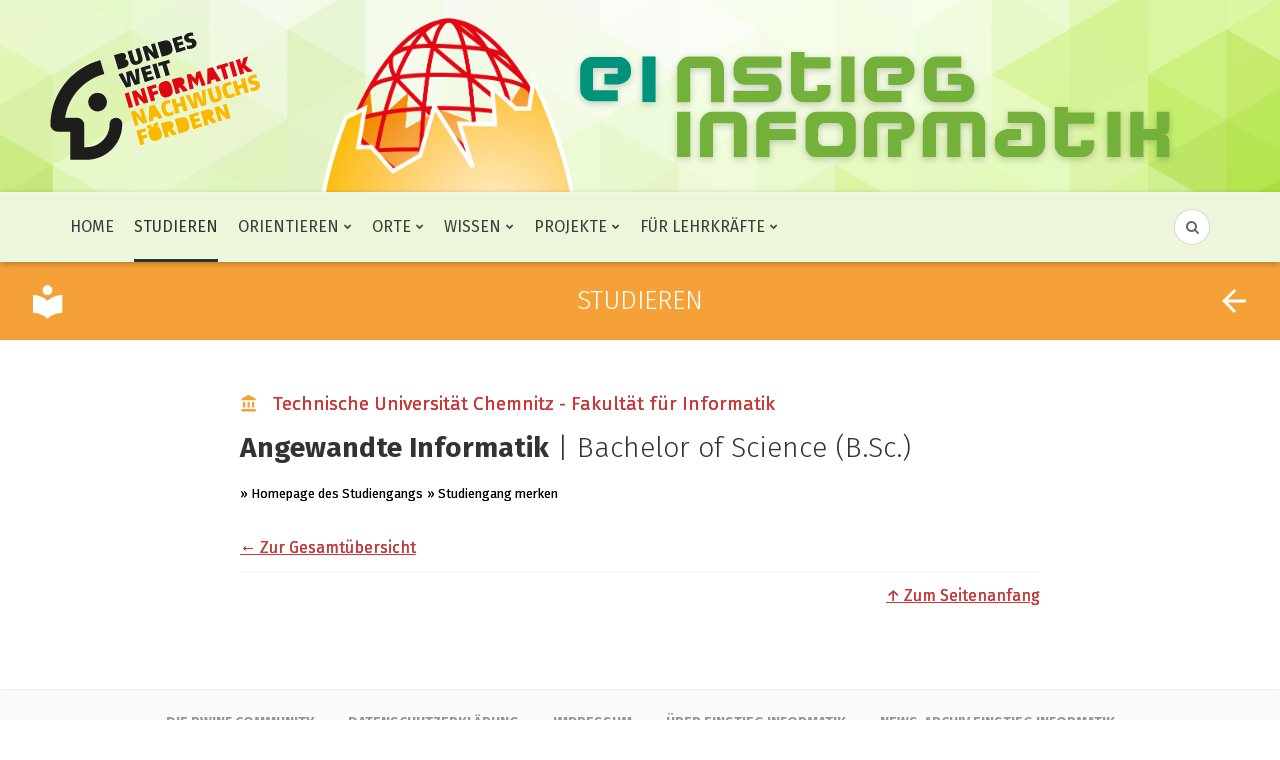

--- FILE ---
content_type: text/html; charset=UTF-8
request_url: https://www.einstieg-informatik.de/studieren/?page&pagename=studieren&hid=44&sid=157
body_size: 10855
content:
<!DOCTYPE html>
<html lang="de">
<head>
	<meta charset="UTF-8">
	<meta name="viewport" content="width=device-width, initial-scale=1">
	<link rel="pingback" href="https://www.einstieg-informatik.de/xmlrpc.php" />	
	<meta name='robots' content='index, follow, max-image-preview:large, max-snippet:-1, max-video-preview:-1' />

	<!-- This site is optimized with the Yoast SEO plugin v18.1 - https://yoast.com/wordpress/plugins/seo/ -->
	<title>Studieren - Einstieg Informatik</title>
	<link rel="canonical" href="https://www.einstieg-informatik.de/studieren/" />
	<meta property="og:locale" content="de_DE" />
	<meta property="og:type" content="article" />
	<meta property="og:title" content="Studieren - Einstieg Informatik" />
	<meta property="og:url" content="https://www.einstieg-informatik.de/studieren/" />
	<meta property="og:site_name" content="Einstieg Informatik" />
	<meta property="article:modified_time" content="2020-08-12T01:36:42+00:00" />
	<meta name="twitter:card" content="summary_large_image" />
	<script type="application/ld+json" class="yoast-schema-graph">{"@context":"https://schema.org","@graph":[{"@type":"WebSite","@id":"https://www.einstieg-informatik.de/#website","url":"https://www.einstieg-informatik.de/","name":"Einstieg Informatik","description":"Das Informatikportal für Schülerinnen und Schüler","potentialAction":[{"@type":"SearchAction","target":{"@type":"EntryPoint","urlTemplate":"https://www.einstieg-informatik.de/?s={search_term_string}"},"query-input":"required name=search_term_string"}],"inLanguage":"de"},{"@type":"WebPage","@id":"https://www.einstieg-informatik.de/studieren/#webpage","url":"https://www.einstieg-informatik.de/studieren/","name":"Studieren - Einstieg Informatik","isPartOf":{"@id":"https://www.einstieg-informatik.de/#website"},"datePublished":"2019-01-29T01:14:46+00:00","dateModified":"2020-08-12T01:36:42+00:00","breadcrumb":{"@id":"https://www.einstieg-informatik.de/studieren/#breadcrumb"},"inLanguage":"de","potentialAction":[{"@type":"ReadAction","target":["https://www.einstieg-informatik.de/studieren/"]}]},{"@type":"BreadcrumbList","@id":"https://www.einstieg-informatik.de/studieren/#breadcrumb","itemListElement":[{"@type":"ListItem","position":1,"name":"Startseite","item":"https://www.einstieg-informatik.de/"},{"@type":"ListItem","position":2,"name":"Studieren"}]}]}</script>
	<!-- / Yoast SEO plugin. -->


<link rel='dns-prefetch' href='//static.addtoany.com' />
<link rel='dns-prefetch' href='//cdn.maptiler.com' />
<link rel='dns-prefetch' href='//s.w.org' />
<link rel="alternate" type="application/rss+xml" title="Einstieg Informatik &raquo; Feed" href="https://www.einstieg-informatik.de/feed/" />
<link rel="alternate" type="application/rss+xml" title="Einstieg Informatik &raquo; Kommentar-Feed" href="https://www.einstieg-informatik.de/comments/feed/" />
<link rel="alternate" type="text/calendar" title="Einstieg Informatik &raquo; iCal Feed" href="https://www.einstieg-informatik.de/va-termine/?ical=1" />
<script id="wpp-js" src="https://www.einstieg-informatik.de/wp-content/plugins/wordpress-popular-posts/assets/js/wpp.min.js?ver=7.3.3" data-sampling="0" data-sampling-rate="100" data-api-url="https://www.einstieg-informatik.de/wp-json/wordpress-popular-posts" data-post-id="20" data-token="6c03e45c97" data-lang="0" data-debug="0" type="text/javascript"></script>
		<script type="text/javascript">
			window._wpemojiSettings = {"baseUrl":"https:\/\/s.w.org\/images\/core\/emoji\/13.0.1\/72x72\/","ext":".png","svgUrl":"https:\/\/s.w.org\/images\/core\/emoji\/13.0.1\/svg\/","svgExt":".svg","source":{"concatemoji":"https:\/\/www.einstieg-informatik.de\/wp-includes\/js\/wp-emoji-release.min.js?ver=5.7.14"}};
			!function(e,a,t){var n,r,o,i=a.createElement("canvas"),p=i.getContext&&i.getContext("2d");function s(e,t){var a=String.fromCharCode;p.clearRect(0,0,i.width,i.height),p.fillText(a.apply(this,e),0,0);e=i.toDataURL();return p.clearRect(0,0,i.width,i.height),p.fillText(a.apply(this,t),0,0),e===i.toDataURL()}function c(e){var t=a.createElement("script");t.src=e,t.defer=t.type="text/javascript",a.getElementsByTagName("head")[0].appendChild(t)}for(o=Array("flag","emoji"),t.supports={everything:!0,everythingExceptFlag:!0},r=0;r<o.length;r++)t.supports[o[r]]=function(e){if(!p||!p.fillText)return!1;switch(p.textBaseline="top",p.font="600 32px Arial",e){case"flag":return s([127987,65039,8205,9895,65039],[127987,65039,8203,9895,65039])?!1:!s([55356,56826,55356,56819],[55356,56826,8203,55356,56819])&&!s([55356,57332,56128,56423,56128,56418,56128,56421,56128,56430,56128,56423,56128,56447],[55356,57332,8203,56128,56423,8203,56128,56418,8203,56128,56421,8203,56128,56430,8203,56128,56423,8203,56128,56447]);case"emoji":return!s([55357,56424,8205,55356,57212],[55357,56424,8203,55356,57212])}return!1}(o[r]),t.supports.everything=t.supports.everything&&t.supports[o[r]],"flag"!==o[r]&&(t.supports.everythingExceptFlag=t.supports.everythingExceptFlag&&t.supports[o[r]]);t.supports.everythingExceptFlag=t.supports.everythingExceptFlag&&!t.supports.flag,t.DOMReady=!1,t.readyCallback=function(){t.DOMReady=!0},t.supports.everything||(n=function(){t.readyCallback()},a.addEventListener?(a.addEventListener("DOMContentLoaded",n,!1),e.addEventListener("load",n,!1)):(e.attachEvent("onload",n),a.attachEvent("onreadystatechange",function(){"complete"===a.readyState&&t.readyCallback()})),(n=t.source||{}).concatemoji?c(n.concatemoji):n.wpemoji&&n.twemoji&&(c(n.twemoji),c(n.wpemoji)))}(window,document,window._wpemojiSettings);
		</script>
		<style type="text/css">
img.wp-smiley,
img.emoji {
	display: inline !important;
	border: none !important;
	box-shadow: none !important;
	height: 1em !important;
	width: 1em !important;
	margin: 0 .07em !important;
	vertical-align: -0.1em !important;
	background: none !important;
	padding: 0 !important;
}
</style>
	<link rel='stylesheet' id='wp-block-library-css'  href='https://www.einstieg-informatik.de/wp-includes/css/dist/block-library/style.min.css?ver=5.7.14' type='text/css' media='all' />
<link rel='stylesheet' id='wordpress-popular-posts-css-css'  href='https://www.einstieg-informatik.de/wp-content/plugins/wordpress-popular-posts/assets/css/wpp.css?ver=7.3.3' type='text/css' media='all' />
<link rel='stylesheet' id='bootstrap-css'  href='https://www.einstieg-informatik.de/wp-content/themes/bone/vendors/bootstrap/bootstrap.css?ver=3.3.4' type='text/css' media='all' />
<link rel='stylesheet' id='fotorama-css'  href='https://www.einstieg-informatik.de/wp-content/themes/bone/vendors/fotorama/fotorama.css?ver=4.6.4' type='text/css' media='all' />
<link rel='stylesheet' id='owl-carousel-css'  href='https://www.einstieg-informatik.de/wp-content/themes/bone/vendors/owl-carousel/owl.carousel.min.css?ver=2.2.1' type='text/css' media='all' />
<link rel='stylesheet' id='zoom-css'  href='https://www.einstieg-informatik.de/wp-content/themes/bone/vendors/zoom/zoom.css?ver=0.0.2' type='text/css' media='all' />
<link rel='stylesheet' id='font-awesome-css'  href='https://www.einstieg-informatik.de/wp-content/themes/bone/vendors/font-awesome/css/font-awesome.min.css?ver=4.5.0' type='text/css' media='all' />
<link rel='stylesheet' id='addtoany-css'  href='https://www.einstieg-informatik.de/wp-content/plugins/add-to-any/addtoany.min.css?ver=1.16' type='text/css' media='all' />
<link rel='stylesheet' id='bones-parent-style-css'  href='https://www.einstieg-informatik.de/wp-content/themes/bone/style.css?ver=5.7.14' type='text/css' media='all' />
<link rel='stylesheet' id='bones-child-css'  href='https://www.einstieg-informatik.de/wp-content/themes/bone-child/leaflet/leaflet.css?ver=5.7.14' type='text/css' media='all' />
<link rel='stylesheet' id='lok-css'  href='https://www.einstieg-informatik.de/wp-content/themes/bone-child/lok.css?ver=5.7.14' type='text/css' media='all' />
<link rel='stylesheet' id='ps-css'  href='https://www.einstieg-informatik.de/wp-content/themes/bone-child/ps.css?ver=5.7.14' type='text/css' media='all' />
<script type='text/javascript' id='addtoany-core-js-before'>
window.a2a_config=window.a2a_config||{};a2a_config.callbacks=[];a2a_config.overlays=[];a2a_config.templates={};a2a_localize = {
	Share: "Teilen",
	Save: "Speichern",
	Subscribe: "Abonnieren",
	Email: "E-Mail",
	Bookmark: "Lesezeichen",
	ShowAll: "Alle anzeigen",
	ShowLess: "Weniger anzeigen",
	FindServices: "Dienst(e) suchen",
	FindAnyServiceToAddTo: "Um weitere Dienste ergänzen",
	PoweredBy: "Präsentiert von",
	ShareViaEmail: "Teilen via E-Mail",
	SubscribeViaEmail: "Via E-Mail abonnieren",
	BookmarkInYourBrowser: "Lesezeichen in ihrem  Browser",
	BookmarkInstructions: "Drücken sie Ctrl+D oder \u2318+D um diese Seite bei den Lesezeichen zu speichern",
	AddToYourFavorites: "Zu ihren  Favoriten hinzufügen",
	SendFromWebOrProgram: "Senden von jeder E-Mail Adresse oder E-Mail-Programm",
	EmailProgram: "E-Mail-Programm",
	More: "Mehr&#8230;",
	ThanksForSharing: "Thanks for sharing!",
	ThanksForFollowing: "Thanks for following!"
};
</script>
<script type='text/javascript' defer src='https://static.addtoany.com/menu/page.js' id='addtoany-core-js'></script>
<script type='text/javascript' src='https://www.einstieg-informatik.de/wp-includes/js/jquery/jquery.min.js?ver=3.5.1' id='jquery-core-js'></script>
<script type='text/javascript' src='https://www.einstieg-informatik.de/wp-includes/js/jquery/jquery-migrate.min.js?ver=3.3.2' id='jquery-migrate-js'></script>
<script type='text/javascript' defer src='https://www.einstieg-informatik.de/wp-content/plugins/add-to-any/addtoany.min.js?ver=1.1' id='addtoany-jquery-js'></script>
<script type='text/javascript' src='https://cdn.maptiler.com/maptiler-geocoder/v1.1.0/maptiler-geocoder.js?ver=5.7.14' id='gc-js'></script>
<script type='text/javascript' src='https://www.einstieg-informatik.de/wp-content/themes/bone-child/leaflet/leaflet.js?ver=5.7.14' id='ei-js'></script>
<script type='text/javascript' src='https://www.einstieg-informatik.de/wp-content/themes/bone-child/hochschulen/hs_js.js?ver=5.7.14' id='ei2-js'></script>
<link rel="https://api.w.org/" href="https://www.einstieg-informatik.de/wp-json/" /><link rel="alternate" type="application/json" href="https://www.einstieg-informatik.de/wp-json/wp/v2/pages/20" /><link rel="EditURI" type="application/rsd+xml" title="RSD" href="https://www.einstieg-informatik.de/xmlrpc.php?rsd" />
<link rel="wlwmanifest" type="application/wlwmanifest+xml" href="https://www.einstieg-informatik.de/wp-includes/wlwmanifest.xml" /> 
<meta name="generator" content="WordPress 5.7.14" />
<link rel='shortlink' href='https://www.einstieg-informatik.de/?p=20' />
<link rel="alternate" type="application/json+oembed" href="https://www.einstieg-informatik.de/wp-json/oembed/1.0/embed?url=https%3A%2F%2Fwww.einstieg-informatik.de%2Fstudieren%2F" />
<link rel="alternate" type="text/xml+oembed" href="https://www.einstieg-informatik.de/wp-json/oembed/1.0/embed?url=https%3A%2F%2Fwww.einstieg-informatik.de%2Fstudieren%2F&#038;format=xml" />
<meta name="generator" content="Redux 4.5.9" /><meta name="tec-api-version" content="v1"><meta name="tec-api-origin" content="https://www.einstieg-informatik.de"><link rel="alternate" href="https://www.einstieg-informatik.de/wp-json/tribe/events/v1/" />            <style id="wpp-loading-animation-styles">@-webkit-keyframes bgslide{from{background-position-x:0}to{background-position-x:-200%}}@keyframes bgslide{from{background-position-x:0}to{background-position-x:-200%}}.wpp-widget-block-placeholder,.wpp-shortcode-placeholder{margin:0 auto;width:60px;height:3px;background:#dd3737;background:linear-gradient(90deg,#dd3737 0%,#571313 10%,#dd3737 100%);background-size:200% auto;border-radius:3px;-webkit-animation:bgslide 1s infinite linear;animation:bgslide 1s infinite linear}</style>
            

<!-- Global site tag (gtag.js) - Google Analytics -->
<script async src="https://www.googletagmanager.com/gtag/js?id=G-8JY2QG1CVT"></script>
<script>
  window.dataLayer = window.dataLayer || [];
  function gtag(){dataLayer.push(arguments);}
  gtag("js", new Date());
  gtag("config", "G-8JY2QG1CVT");
</script>

<link rel="icon" href="https://www.einstieg-informatik.de/wp-content/uploads/2020/08/cropped-favicon-32x32.png" sizes="32x32" />
<link rel="icon" href="https://www.einstieg-informatik.de/wp-content/uploads/2020/08/cropped-favicon-192x192.png" sizes="192x192" />
<link rel="apple-touch-icon" href="https://www.einstieg-informatik.de/wp-content/uploads/2020/08/cropped-favicon-180x180.png" />
<meta name="msapplication-TileImage" content="https://www.einstieg-informatik.de/wp-content/uploads/2020/08/cropped-favicon-270x270.png" />
<style id="md_bone_opt-dynamic-css" title="dynamic-css" class="redux-options-output">.primaryBgColor,input[type="submit"],.postCategory,.progressContainer-bar,.reviewMeter-item-score,.reviewBox-summary-totalScore-wrap,.postTitle .featuredBadge,.btn.btn--solid,.btn.btn--solid:active,.btn.btn--solid:focus,.btn.btn--solid:hover,.btn.btn--solid:visited,.postFormatLink .o-backgroundImg,.featuredBlock--slider article.noThumb,.post--review-meter-bar,.post--review-score, .post--tile.noThumb,.commentCountBox,.byCategoryListing-title i,.categoryTile .o-backgroundImg,.mdPostsListWidget .list-index,.widget_archive li:hover:after,.widget_calendar caption,.widget_calendar #today,.block-title span:after,.widget_mc4wp_form_widget input[type="submit"],.wpp-list-with-thumbnails > li:hover > a:first-child:after,.md-pagination .page-numbers.current,.offCanvasClose,.siteFooter-top-wrap{background-color:#dd3333;}a, a:hover, a:focus, a:active, .primaryColor, .primaryColor:hover, .primaryColor:focus, .primaryColor:active, .authorName, .authorName a, .articleMeta-author a, .siteLogo-name,.articleTags-list > a:hover,.articleVia-list > a:hover,.articleSource-list > a:hover,.comment-author:hover,.bodyCopy a:hover,.post--card--bg.noThumb .postInfo .postMeta--author-author a,.loginFormWrapper .modal-close i,.navigation--offCanvas li > a:hover,.navigation--offCanvas li.current-menu-item > a,.postTitle .postFormatBadge,.widget_pages ul.children > li:before,.widget_categories ul.children > li:before,.widget_nav_menu .submenu-toggle,.widget_calendar td a,.tagcloud a:hover,.postTags-list > a:hover,.postVia-list > a:hover,.postSource-list > a:hover,.widget_recent_comments .comment-author-link,.widget_recent_comments .comment-author-link a,.tabs-nav li.active a,.widget_pages li > a:before,.wpp-list:not(.wpp-list-with-thumbnails) > li:hover:before,.postFormatBadge,.comment-author, .postMeta--author-author a,.postFormatQuote:before,.logged-in-as a:first-child,.menu--offCanvas li.current-menu-item > a,.siteFooter-copyright a{color:#dd3333;}.titleFont,.postTitle,h1,h2,h3,h4,h5,h6,.widget_recent_comments .comment-author-link,.widget_recent_comments li > a,.widget_recent_entries a,.widget_rss a.rsswidget,.widget_rss .rss-date,.wpp-post-title{font-family:"Fira Sans",Arial, Helvetica, sans-serif;}body, .bodyCopy{font-family:"Fira Sans",Georgia, serif;}label,input[type=submit],.metaText,.metaFont,.metaBtn,.postMeta,.postCategory,.blockHeading,.comment-reply-title,.wp-caption,.gallery-caption,.widget-title,.btn,.navigation,.logged-in-as,.widget_calendar table,.tagcloud a,.widget_nav_menu .menu,.widget_categories li,.widget_meta li > a,.widget_pages li,.widget_archive a,.comment-reply-title small,.wpp-meta,.wpp-list-with-thumbnails > li > a:first-child:after,.wpp-list:not(.wpp-list-with-thumbnails) > li:before{font-family:"Fira Sans",Arial, Helvetica, sans-serif;}.siteHeader-content{background-color:#e0e0e0;}.featuredBlockBackground{background-color:#eeeeee;}</style></head>

<body class="page-template-default page page-id-20 tribe-no-js page-template-bone-child">
	<!-- siteWrap -->
	<div class="siteWrap">
		
		<!-- siteHeader -->
		<header class="siteHeader siteHeader--standard siteHeader--standard--center">
			<div class="siteHeader-content hidden-xs hidden-sm">
				<a href="https://www.einstieg-informatik.de/community/" id="comlink" title="EI Community">ei.community <span>⟩⟩</span></a>
				<img src="/img/ei-header.svg" style="width: 100%;max-width: 1400px;margin: 0 auto;" class="siteHeader-logo">
			</div>
			
			<div class="siteHeader-nav js-searchOuter">
				<div class="container">
					<div class="flexbox">
						<div class="siteHeader-component--left flexbox-item hidden-md hidden-lg">
							<div class="menuToggleBtn js-menu-toggle btn btn--circle hidden-sm hidden-md hidden-lg"><i class="fa fa-navicon"></i></div>
							<div class="menuToggleBtn js-menu-toggle btn btn--pill hidden-xs"><i class="fa fa-navicon"></i><span>Menu</span></div>
						</div>
						<div class="siteHeader-component--center flexbox-item hidden-md hidden-lg">
							<!-- logo-small -->
<div class="siteTitle siteTitle--small metaFont">
	<a class="siteLogo siteLogo--text" href="https://www.einstieg-informatik.de/" title="Einstieg Informatik" rel="home">
		<div class="siteLogo-name">Einstieg Informatik</div>
		<div class="siteLogo-description">Das Informatikportal für Schülerinnen und Schüler</div>
	</a>
</div>						</div>
						
						<nav class="navigation navigation--main navigation--standard hidden-xs hidden-sm flexbox-item">
							<ul id="menu-hauptmenue" class="menu"><li id="menu-item-802" class="menu-item menu-item-type-custom menu-item-object-custom menu-item-home menu-item-802"><a href="https://www.einstieg-informatik.de">Home</a></li>
<li id="menu-item-856" class="menu-item menu-item-type-post_type menu-item-object-page current-menu-item page_item page-item-20 current_page_item menu-item-856"><a href="https://www.einstieg-informatik.de/studieren/" aria-current="page">Studieren</a></li>
<li id="menu-item-60" class="menu-item menu-item-type-taxonomy menu-item-object-category menu-item-has-children menu-item-60"><a href="https://www.einstieg-informatik.de/category/orientieren/">Orientieren</a>
<ul class="sub-menu">
	<li id="menu-item-61" class="menu-item menu-item-type-taxonomy menu-item-object-category menu-item-61"><a href="https://www.einstieg-informatik.de/category/orientieren/eignungstests/">Eignungstests</a></li>
	<li id="menu-item-62" class="menu-item menu-item-type-taxonomy menu-item-object-category menu-item-62"><a href="https://www.einstieg-informatik.de/category/orientieren/veranstaltungen/">Aktuelle Veranstaltungen</a></li>
	<li id="menu-item-63" class="menu-item menu-item-type-taxonomy menu-item-object-category menu-item-63"><a href="https://www.einstieg-informatik.de/category/orientieren/feriencamps/">Feriencamps</a></li>
	<li id="menu-item-64" class="menu-item menu-item-type-taxonomy menu-item-object-category menu-item-64"><a href="https://www.einstieg-informatik.de/category/orientieren/wettbewerbe/">Wettbewerbe</a></li>
</ul>
</li>
<li id="menu-item-65" class="menu-item menu-item-type-taxonomy menu-item-object-category menu-item-has-children menu-item-65"><a href="https://www.einstieg-informatik.de/category/orte/">Orte</a>
<ul class="sub-menu">
	<li id="menu-item-66" class="menu-item menu-item-type-taxonomy menu-item-object-category menu-item-66"><a href="https://www.einstieg-informatik.de/category/orte/coderdojos/">CoderDojos</a></li>
	<li id="menu-item-67" class="menu-item menu-item-type-taxonomy menu-item-object-category menu-item-67"><a href="https://www.einstieg-informatik.de/category/orte/hackspaces/">Hackspaces</a></li>
	<li id="menu-item-68" class="menu-item menu-item-type-taxonomy menu-item-object-category menu-item-68"><a href="https://www.einstieg-informatik.de/category/orte/museen/">Museen</a></li>
	<li id="menu-item-558" class="menu-item menu-item-type-taxonomy menu-item-object-category menu-item-558"><a href="https://www.einstieg-informatik.de/category/orte/schuelerlabor/">Schülerlabor</a></li>
	<li id="menu-item-69" class="menu-item menu-item-type-taxonomy menu-item-object-category menu-item-69"><a href="https://www.einstieg-informatik.de/category/orte/web-tipps/">Web-Tipps</a></li>
</ul>
</li>
<li id="menu-item-74" class="menu-item menu-item-type-taxonomy menu-item-object-category menu-item-has-children menu-item-74"><a href="https://www.einstieg-informatik.de/category/wissen/">Wissen</a>
<ul class="sub-menu">
	<li id="menu-item-75" class="menu-item menu-item-type-taxonomy menu-item-object-category menu-item-75"><a href="https://www.einstieg-informatik.de/category/wissen/informatik-kurse/">Informatik-Kurse</a></li>
	<li id="menu-item-76" class="menu-item menu-item-type-taxonomy menu-item-object-category menu-item-76"><a href="https://www.einstieg-informatik.de/category/wissen/koepfe-wissen/">Köpfe</a></li>
	<li id="menu-item-77" class="menu-item menu-item-type-taxonomy menu-item-object-category menu-item-77"><a href="https://www.einstieg-informatik.de/category/wissen/literatur/">Literatur</a></li>
	<li id="menu-item-78" class="menu-item menu-item-type-taxonomy menu-item-object-category menu-item-78"><a href="https://www.einstieg-informatik.de/category/wissen/tools/">Tools</a></li>
</ul>
</li>
<li id="menu-item-837" class="menu-item menu-item-type-taxonomy menu-item-object-category menu-item-has-children menu-item-837"><a href="https://www.einstieg-informatik.de/category/schuelerprojekte/">Projekte</a>
<ul class="sub-menu">
	<li id="menu-item-838" class="menu-item menu-item-type-taxonomy menu-item-object-category menu-item-838"><a href="https://www.einstieg-informatik.de/category/schuelerprojekte/events-schuelerprojekte/">Veranstaltungen</a></li>
	<li id="menu-item-839" class="menu-item menu-item-type-taxonomy menu-item-object-category menu-item-839"><a href="https://www.einstieg-informatik.de/category/schuelerprojekte/hackathon/">Hackathon</a></li>
	<li id="menu-item-840" class="menu-item menu-item-type-taxonomy menu-item-object-category menu-item-840"><a href="https://www.einstieg-informatik.de/category/schuelerprojekte/konferenzen/">Konferenzen</a></li>
	<li id="menu-item-842" class="menu-item menu-item-type-taxonomy menu-item-object-category menu-item-842"><a href="https://www.einstieg-informatik.de/category/schuelerprojekte/stipendien/">Stipendien</a></li>
	<li id="menu-item-843" class="menu-item menu-item-type-taxonomy menu-item-object-category menu-item-843"><a href="https://www.einstieg-informatik.de/category/schuelerprojekte/workshops-schuelerprojekte/">Workshops</a></li>
</ul>
</li>
<li id="menu-item-831" class="menu-item menu-item-type-taxonomy menu-item-object-category menu-item-has-children menu-item-831"><a href="https://www.einstieg-informatik.de/category/lehrerprojekte/">Für Lehrkräfte</a>
<ul class="sub-menu">
	<li id="menu-item-832" class="menu-item menu-item-type-taxonomy menu-item-object-category menu-item-832"><a href="https://www.einstieg-informatik.de/category/lehrerprojekte/events-lehrerprojekte/">Veranstaltungen</a></li>
	<li id="menu-item-833" class="menu-item menu-item-type-taxonomy menu-item-object-category menu-item-833"><a href="https://www.einstieg-informatik.de/category/lehrerprojekte/fortbildung-lehrkraefte/">Fortbildung</a></li>
	<li id="menu-item-834" class="menu-item menu-item-type-taxonomy menu-item-object-category menu-item-834"><a href="https://www.einstieg-informatik.de/category/lehrerprojekte/material-fuer-lehrkraefte/">Material für Klassen</a></li>
	<li id="menu-item-835" class="menu-item menu-item-type-taxonomy menu-item-object-category menu-item-835"><a href="https://www.einstieg-informatik.de/category/lehrerprojekte/stipendien-lehrerprojekte/">Stipendien</a></li>
	<li id="menu-item-836" class="menu-item menu-item-type-taxonomy menu-item-object-category menu-item-836"><a href="https://www.einstieg-informatik.de/category/lehrerprojekte/workshops-lehrerprojekte/">Workshops für Klassen</a></li>
</ul>
</li>
</ul>						</nav>

						<div class="siteHeader-component--right flexbox-item">
							<div class="compactSearch">
								<div class="searchField metaFont">
	<form class="searchField-form" method="get" action="https://www.einstieg-informatik.de/">
		<input type="text" name="s" class="searchField-form-input" placeholder="Suche..." value="">
		<button type="submit" class="searchField-form-btn"><i class="fa fa-search"></i></button>
	</form>
</div>								<div class="searchToggleBtn btn btn--circle js-searchToggle hidden-sm"><i class="fa fa-search iconSearch"></i><i class="fa fa-times iconClose"></i></div>
								<div class="searchToggleBtn btn btn--pill js-searchToggle hidden-xs hidden-md hidden-lg"><i class="fa fa-search iconSearch"></i><i class="fa fa-times iconClose"></i><span>Search</span></div>
							</div>
						</div>
					</div>
				</div>
			</div>
			
						<div class="siteHeader--fixed js-fixedHeader js-searchOuter">
				<div class="container">
					<div class="flexbox">
						<div class="flexbox-item">
							<nav class="navigation navigation--main navigation--standard hidden-xs hidden-sm">
								<ul id="menu-hauptmenue-1" class="menu"><li class="menu-item menu-item-type-custom menu-item-object-custom menu-item-home menu-item-802"><a href="https://www.einstieg-informatik.de">Home</a></li>
<li class="menu-item menu-item-type-post_type menu-item-object-page current-menu-item page_item page-item-20 current_page_item menu-item-856"><a href="https://www.einstieg-informatik.de/studieren/" aria-current="page">Studieren</a></li>
<li class="menu-item menu-item-type-taxonomy menu-item-object-category menu-item-has-children menu-item-60"><a href="https://www.einstieg-informatik.de/category/orientieren/">Orientieren</a>
<ul class="sub-menu">
	<li class="menu-item menu-item-type-taxonomy menu-item-object-category menu-item-61"><a href="https://www.einstieg-informatik.de/category/orientieren/eignungstests/">Eignungstests</a></li>
	<li class="menu-item menu-item-type-taxonomy menu-item-object-category menu-item-62"><a href="https://www.einstieg-informatik.de/category/orientieren/veranstaltungen/">Aktuelle Veranstaltungen</a></li>
	<li class="menu-item menu-item-type-taxonomy menu-item-object-category menu-item-63"><a href="https://www.einstieg-informatik.de/category/orientieren/feriencamps/">Feriencamps</a></li>
	<li class="menu-item menu-item-type-taxonomy menu-item-object-category menu-item-64"><a href="https://www.einstieg-informatik.de/category/orientieren/wettbewerbe/">Wettbewerbe</a></li>
</ul>
</li>
<li class="menu-item menu-item-type-taxonomy menu-item-object-category menu-item-has-children menu-item-65"><a href="https://www.einstieg-informatik.de/category/orte/">Orte</a>
<ul class="sub-menu">
	<li class="menu-item menu-item-type-taxonomy menu-item-object-category menu-item-66"><a href="https://www.einstieg-informatik.de/category/orte/coderdojos/">CoderDojos</a></li>
	<li class="menu-item menu-item-type-taxonomy menu-item-object-category menu-item-67"><a href="https://www.einstieg-informatik.de/category/orte/hackspaces/">Hackspaces</a></li>
	<li class="menu-item menu-item-type-taxonomy menu-item-object-category menu-item-68"><a href="https://www.einstieg-informatik.de/category/orte/museen/">Museen</a></li>
	<li class="menu-item menu-item-type-taxonomy menu-item-object-category menu-item-558"><a href="https://www.einstieg-informatik.de/category/orte/schuelerlabor/">Schülerlabor</a></li>
	<li class="menu-item menu-item-type-taxonomy menu-item-object-category menu-item-69"><a href="https://www.einstieg-informatik.de/category/orte/web-tipps/">Web-Tipps</a></li>
</ul>
</li>
<li class="menu-item menu-item-type-taxonomy menu-item-object-category menu-item-has-children menu-item-74"><a href="https://www.einstieg-informatik.de/category/wissen/">Wissen</a>
<ul class="sub-menu">
	<li class="menu-item menu-item-type-taxonomy menu-item-object-category menu-item-75"><a href="https://www.einstieg-informatik.de/category/wissen/informatik-kurse/">Informatik-Kurse</a></li>
	<li class="menu-item menu-item-type-taxonomy menu-item-object-category menu-item-76"><a href="https://www.einstieg-informatik.de/category/wissen/koepfe-wissen/">Köpfe</a></li>
	<li class="menu-item menu-item-type-taxonomy menu-item-object-category menu-item-77"><a href="https://www.einstieg-informatik.de/category/wissen/literatur/">Literatur</a></li>
	<li class="menu-item menu-item-type-taxonomy menu-item-object-category menu-item-78"><a href="https://www.einstieg-informatik.de/category/wissen/tools/">Tools</a></li>
</ul>
</li>
<li class="menu-item menu-item-type-taxonomy menu-item-object-category menu-item-has-children menu-item-837"><a href="https://www.einstieg-informatik.de/category/schuelerprojekte/">Projekte</a>
<ul class="sub-menu">
	<li class="menu-item menu-item-type-taxonomy menu-item-object-category menu-item-838"><a href="https://www.einstieg-informatik.de/category/schuelerprojekte/events-schuelerprojekte/">Veranstaltungen</a></li>
	<li class="menu-item menu-item-type-taxonomy menu-item-object-category menu-item-839"><a href="https://www.einstieg-informatik.de/category/schuelerprojekte/hackathon/">Hackathon</a></li>
	<li class="menu-item menu-item-type-taxonomy menu-item-object-category menu-item-840"><a href="https://www.einstieg-informatik.de/category/schuelerprojekte/konferenzen/">Konferenzen</a></li>
	<li class="menu-item menu-item-type-taxonomy menu-item-object-category menu-item-842"><a href="https://www.einstieg-informatik.de/category/schuelerprojekte/stipendien/">Stipendien</a></li>
	<li class="menu-item menu-item-type-taxonomy menu-item-object-category menu-item-843"><a href="https://www.einstieg-informatik.de/category/schuelerprojekte/workshops-schuelerprojekte/">Workshops</a></li>
</ul>
</li>
<li class="menu-item menu-item-type-taxonomy menu-item-object-category menu-item-has-children menu-item-831"><a href="https://www.einstieg-informatik.de/category/lehrerprojekte/">Für Lehrkräfte</a>
<ul class="sub-menu">
	<li class="menu-item menu-item-type-taxonomy menu-item-object-category menu-item-832"><a href="https://www.einstieg-informatik.de/category/lehrerprojekte/events-lehrerprojekte/">Veranstaltungen</a></li>
	<li class="menu-item menu-item-type-taxonomy menu-item-object-category menu-item-833"><a href="https://www.einstieg-informatik.de/category/lehrerprojekte/fortbildung-lehrkraefte/">Fortbildung</a></li>
	<li class="menu-item menu-item-type-taxonomy menu-item-object-category menu-item-834"><a href="https://www.einstieg-informatik.de/category/lehrerprojekte/material-fuer-lehrkraefte/">Material für Klassen</a></li>
	<li class="menu-item menu-item-type-taxonomy menu-item-object-category menu-item-835"><a href="https://www.einstieg-informatik.de/category/lehrerprojekte/stipendien-lehrerprojekte/">Stipendien</a></li>
	<li class="menu-item menu-item-type-taxonomy menu-item-object-category menu-item-836"><a href="https://www.einstieg-informatik.de/category/lehrerprojekte/workshops-lehrerprojekte/">Workshops für Klassen</a></li>
</ul>
</li>
</ul>							</nav>
						</div>

						<div class="flexbox-item u-alignRight">
							<div class="compactSearch">
								<div class="searchField metaFont">
	<form class="searchField-form" method="get" action="https://www.einstieg-informatik.de/">
		<input type="text" name="s" class="searchField-form-input" placeholder="Suche..." value="">
		<button type="submit" class="searchField-form-btn"><i class="fa fa-search"></i></button>
	</form>
</div>								<div class="searchToggleBtn btn btn--circle js-searchToggle"><i class="fa fa-search iconSearch"></i><i class="fa fa-times iconClose"></i></div>
							</div>
						</div>
					</div>

				</div>
			</div>
			
		</header>
		<!-- site-header -->
<main class="layoutBody">
	<article itemscope itemtype="http://schema.org/Article" class="pageTemplate pageTemplate--fullwidth post-20 page type-page status-publish noThumb">

					<div class="pageHeading pageHeading--fw">
				<div class="container">
										<h1 itemprop="name" class="pageHeading-title titleFont">Studieren</h1>
				</div>
			</div>
		
	

		<div class="container">
			<div class="layoutContent clearfix">
				<div class="contentWrap">
					<div itemprop="articleBody" class="postContent bodyCopy clearfix">
						<section id="studiprofil">		
<div class="sudiheader">		
    <div class="sudiheader">
        <a class="sudiheader__uni" href="https://www.einstieg-informatik.de/studieren?page&pagename=studieren&hid=44">Technische Universität Chemnitz - Fakultät für Informatik</a>
        <h3 class="sudiheader__studiengang"><b>Angewandte Informatik</b> | Bachelor of Science (B.Sc.)</h3>

        <a href='http://www.tu-chemnitz.de/studium/studiengaenge/bachelor/ba_angewandte_informatik.php' class='link' target='_blank'>&raquo; Homepage des Studiengangs</a>
        <a href="https://www.einstieg-informatik.de/studieren?page&pagename=studieren" class="note link" rel="s|Angewandte Informatik: Technische Universität Chemnitz - Fakultät für Informatik|0|44|157">&raquo; Studiengang merken</a>

    </div>
</div>

<script>
jQuery(function(){
	backicon.init();    
});
</script>

<br><div class='backlink'><a href='https://www.einstieg-informatik.de/studieren?page&pagename=studieren'>&larr; Zur Gesamtübersicht</a></div><div class='toplink'><a href='#top'>&uarr; Zum Seitenanfang</a></div></section>
<div class="addtoany_share_save_container addtoany_content addtoany_content_bottom"><div class="a2a_kit a2a_kit_size_32 addtoany_list" data-a2a-url="https://www.einstieg-informatik.de/studieren/" data-a2a-title="Studieren"><a class="a2a_button_facebook" href="https://www.addtoany.com/add_to/facebook?linkurl=https%3A%2F%2Fwww.einstieg-informatik.de%2Fstudieren%2F&amp;linkname=Studieren" title="Facebook" rel="nofollow noopener" target="_blank"></a><a class="a2a_button_mastodon" href="https://www.addtoany.com/add_to/mastodon?linkurl=https%3A%2F%2Fwww.einstieg-informatik.de%2Fstudieren%2F&amp;linkname=Studieren" title="Mastodon" rel="nofollow noopener" target="_blank"></a><a class="a2a_button_email" href="https://www.addtoany.com/add_to/email?linkurl=https%3A%2F%2Fwww.einstieg-informatik.de%2Fstudieren%2F&amp;linkname=Studieren" title="Email" rel="nofollow noopener" target="_blank"></a><a class="a2a_dd addtoany_share_save addtoany_share" href="https://www.addtoany.com/share"></a></div></div>					</div>
					
					
									</div>

							</div>
		</div>
	
	</article>
</main>



		<footer id="footer" class="siteFooter">
						<div class="siteFooter-top">
				<div class="container">
					<nav class="siteFooter-menu navigation navigation--footer">
						<ul id="menu-footermenue" class="menu"><li id="menu-item-32" class="menu-item menu-item-type-custom menu-item-object-custom menu-item-32"><a href="https://www.einstieg-informatik.de/community/">Die BWINF Community</a></li>
<li id="menu-item-87" class="menu-item menu-item-type-post_type menu-item-object-page menu-item-privacy-policy menu-item-87"><a href="https://www.einstieg-informatik.de/datenschutzerklaerung/">Datenschutzerklärung</a></li>
<li id="menu-item-546" class="menu-item menu-item-type-post_type menu-item-object-page menu-item-546"><a href="https://www.einstieg-informatik.de/impressum/">IMPRESSUM</a></li>
<li id="menu-item-772" class="menu-item menu-item-type-post_type menu-item-object-page menu-item-772"><a href="https://www.einstieg-informatik.de/ueber-einstieg-informatik/">Über Einstieg Informatik</a></li>
<li id="menu-item-829" class="menu-item menu-item-type-taxonomy menu-item-object-category menu-item-829"><a href="https://www.einstieg-informatik.de/category/archiv/">News-Archiv Einstieg Informatik</a></li>
</ul>					</nav>
				</div>
			</div>
			
						<div class="siteFooter-middle">
				<div class="container">
					<div class="siteFooter-middle-inner clearfix">
												<div class="siteFooter-widgetArea siteFooter-widgetArea--1">
						<div id="media_image-4" class="widget widget_media_image"><a href="https://www.einstieg-informatik.de/tag/maedchen/"><img width="300" height="168" src="https://www.einstieg-informatik.de/wp-content/uploads/2020/08/MädchenInformatikFinal-300x168.jpg" class="image wp-image-996  attachment-medium size-medium" alt="" loading="lazy" style="max-width: 100%; height: auto;" srcset="https://www.einstieg-informatik.de/wp-content/uploads/2020/08/MädchenInformatikFinal-300x168.jpg 300w, https://www.einstieg-informatik.de/wp-content/uploads/2020/08/MädchenInformatikFinal-1024x573.jpg 1024w, https://www.einstieg-informatik.de/wp-content/uploads/2020/08/MädchenInformatikFinal-768x430.jpg 768w, https://www.einstieg-informatik.de/wp-content/uploads/2020/08/MädchenInformatikFinal-1000x560.jpg 1000w, https://www.einstieg-informatik.de/wp-content/uploads/2020/08/MädchenInformatikFinal-800x448.jpg 800w, https://www.einstieg-informatik.de/wp-content/uploads/2020/08/MädchenInformatikFinal-600x336.jpg 600w, https://www.einstieg-informatik.de/wp-content/uploads/2020/08/MädchenInformatikFinal-400x224.jpg 400w, https://www.einstieg-informatik.de/wp-content/uploads/2020/08/MädchenInformatikFinal.jpg 1290w" sizes="(max-width: 300px) 100vw, 300px" /></a></div>	
						</div>
						
												<div class="siteFooter-widgetArea siteFooter-widgetArea--2">
						<div id="media_image-5" class="widget widget_media_image"><a href="https://cscircles.cemc.uwaterloo.ca/de/"><img width="300" height="165" src="https://www.einstieg-informatik.de/wp-content/uploads/2019/11/Python.png" class="image wp-image-542  attachment-full size-full" alt="" loading="lazy" style="max-width: 100%; height: auto;" /></a></div>	
						</div>
						
												<div class="siteFooter-widgetArea siteFooter-widgetArea--3">
						<div id="media_image-7" class="widget widget_media_image"><a href="https://bwinf.de/"><img width="300" height="169" src="https://www.einstieg-informatik.de/wp-content/uploads/2019/11/BwInf-300x169.jpg" class="image wp-image-543  attachment-medium size-medium" alt="Link zur Seite der Bundesweiten Informatikwettbewerben" loading="lazy" style="max-width: 100%; height: auto;" srcset="https://www.einstieg-informatik.de/wp-content/uploads/2019/11/BwInf-300x169.jpg 300w, https://www.einstieg-informatik.de/wp-content/uploads/2019/11/BwInf-1024x576.jpg 1024w, https://www.einstieg-informatik.de/wp-content/uploads/2019/11/BwInf-768x432.jpg 768w, https://www.einstieg-informatik.de/wp-content/uploads/2019/11/BwInf-1000x563.jpg 1000w, https://www.einstieg-informatik.de/wp-content/uploads/2019/11/BwInf-800x450.jpg 800w, https://www.einstieg-informatik.de/wp-content/uploads/2019/11/BwInf-600x338.jpg 600w, https://www.einstieg-informatik.de/wp-content/uploads/2019/11/BwInf-400x225.jpg 400w, https://www.einstieg-informatik.de/wp-content/uploads/2019/11/BwInf.jpg 1155w" sizes="(max-width: 300px) 100vw, 300px" /></a></div>	
						</div>
											</div>
				</div>
			</div>
						
			<div class="siteFooter-bottom">
				<div class="container">
					<div class="siteFooter-bottom-inner clearfix">
						<div class="siteFooter-copyright u-floatLeft metaFont">
							2018 &copy; <a href="http://minimaldog.net">minimaldog theme</a>						</div>
						<div class="siteFooter-backTop u-floatRight">
							<!-- Back top button -->
							<div class="backTopBtn metaFont js-scrolltop-btn">Wieder nach oben&nbsp;<i class="fa fa-arrow-up"></i></div>
						</div>
					</div>
				</div>
			</div>
			
		</footer>
	</div>
	<!-- siteWrap -->
	
	<!-- Offcanvas menu -->
	<div id="md_offCanvasMenu" class="md_offCanvasMenu md_offCanvas md_offCanvas--left">
		<div class="offCanvasClose metaFont js-offCanvasClose"><i class="fa fa-times-circle"></i>Schließen</div>
		<div class="md_offCanvasMenu-social">
					</div>
		<nav class="navigation navigation--offCanvas md_offCanvasMenu-navigation">
			<ul id="menu-hauptmenue-2" class="menu"><li class="menu-item menu-item-type-custom menu-item-object-custom menu-item-home menu-item-802"><a href="https://www.einstieg-informatik.de">Home</a></li>
<li class="menu-item menu-item-type-post_type menu-item-object-page current-menu-item page_item page-item-20 current_page_item menu-item-856"><a href="https://www.einstieg-informatik.de/studieren/" aria-current="page">Studieren</a></li>
<li class="menu-item menu-item-type-taxonomy menu-item-object-category menu-item-has-children menu-item-60"><a href="https://www.einstieg-informatik.de/category/orientieren/">Orientieren</a>
<ul class="sub-menu">
	<li class="menu-item menu-item-type-taxonomy menu-item-object-category menu-item-61"><a href="https://www.einstieg-informatik.de/category/orientieren/eignungstests/">Eignungstests</a></li>
	<li class="menu-item menu-item-type-taxonomy menu-item-object-category menu-item-62"><a href="https://www.einstieg-informatik.de/category/orientieren/veranstaltungen/">Aktuelle Veranstaltungen</a></li>
	<li class="menu-item menu-item-type-taxonomy menu-item-object-category menu-item-63"><a href="https://www.einstieg-informatik.de/category/orientieren/feriencamps/">Feriencamps</a></li>
	<li class="menu-item menu-item-type-taxonomy menu-item-object-category menu-item-64"><a href="https://www.einstieg-informatik.de/category/orientieren/wettbewerbe/">Wettbewerbe</a></li>
</ul>
</li>
<li class="menu-item menu-item-type-taxonomy menu-item-object-category menu-item-has-children menu-item-65"><a href="https://www.einstieg-informatik.de/category/orte/">Orte</a>
<ul class="sub-menu">
	<li class="menu-item menu-item-type-taxonomy menu-item-object-category menu-item-66"><a href="https://www.einstieg-informatik.de/category/orte/coderdojos/">CoderDojos</a></li>
	<li class="menu-item menu-item-type-taxonomy menu-item-object-category menu-item-67"><a href="https://www.einstieg-informatik.de/category/orte/hackspaces/">Hackspaces</a></li>
	<li class="menu-item menu-item-type-taxonomy menu-item-object-category menu-item-68"><a href="https://www.einstieg-informatik.de/category/orte/museen/">Museen</a></li>
	<li class="menu-item menu-item-type-taxonomy menu-item-object-category menu-item-558"><a href="https://www.einstieg-informatik.de/category/orte/schuelerlabor/">Schülerlabor</a></li>
	<li class="menu-item menu-item-type-taxonomy menu-item-object-category menu-item-69"><a href="https://www.einstieg-informatik.de/category/orte/web-tipps/">Web-Tipps</a></li>
</ul>
</li>
<li class="menu-item menu-item-type-taxonomy menu-item-object-category menu-item-has-children menu-item-74"><a href="https://www.einstieg-informatik.de/category/wissen/">Wissen</a>
<ul class="sub-menu">
	<li class="menu-item menu-item-type-taxonomy menu-item-object-category menu-item-75"><a href="https://www.einstieg-informatik.de/category/wissen/informatik-kurse/">Informatik-Kurse</a></li>
	<li class="menu-item menu-item-type-taxonomy menu-item-object-category menu-item-76"><a href="https://www.einstieg-informatik.de/category/wissen/koepfe-wissen/">Köpfe</a></li>
	<li class="menu-item menu-item-type-taxonomy menu-item-object-category menu-item-77"><a href="https://www.einstieg-informatik.de/category/wissen/literatur/">Literatur</a></li>
	<li class="menu-item menu-item-type-taxonomy menu-item-object-category menu-item-78"><a href="https://www.einstieg-informatik.de/category/wissen/tools/">Tools</a></li>
</ul>
</li>
<li class="menu-item menu-item-type-taxonomy menu-item-object-category menu-item-has-children menu-item-837"><a href="https://www.einstieg-informatik.de/category/schuelerprojekte/">Projekte</a>
<ul class="sub-menu">
	<li class="menu-item menu-item-type-taxonomy menu-item-object-category menu-item-838"><a href="https://www.einstieg-informatik.de/category/schuelerprojekte/events-schuelerprojekte/">Veranstaltungen</a></li>
	<li class="menu-item menu-item-type-taxonomy menu-item-object-category menu-item-839"><a href="https://www.einstieg-informatik.de/category/schuelerprojekte/hackathon/">Hackathon</a></li>
	<li class="menu-item menu-item-type-taxonomy menu-item-object-category menu-item-840"><a href="https://www.einstieg-informatik.de/category/schuelerprojekte/konferenzen/">Konferenzen</a></li>
	<li class="menu-item menu-item-type-taxonomy menu-item-object-category menu-item-842"><a href="https://www.einstieg-informatik.de/category/schuelerprojekte/stipendien/">Stipendien</a></li>
	<li class="menu-item menu-item-type-taxonomy menu-item-object-category menu-item-843"><a href="https://www.einstieg-informatik.de/category/schuelerprojekte/workshops-schuelerprojekte/">Workshops</a></li>
</ul>
</li>
<li class="menu-item menu-item-type-taxonomy menu-item-object-category menu-item-has-children menu-item-831"><a href="https://www.einstieg-informatik.de/category/lehrerprojekte/">Für Lehrkräfte</a>
<ul class="sub-menu">
	<li class="menu-item menu-item-type-taxonomy menu-item-object-category menu-item-832"><a href="https://www.einstieg-informatik.de/category/lehrerprojekte/events-lehrerprojekte/">Veranstaltungen</a></li>
	<li class="menu-item menu-item-type-taxonomy menu-item-object-category menu-item-833"><a href="https://www.einstieg-informatik.de/category/lehrerprojekte/fortbildung-lehrkraefte/">Fortbildung</a></li>
	<li class="menu-item menu-item-type-taxonomy menu-item-object-category menu-item-834"><a href="https://www.einstieg-informatik.de/category/lehrerprojekte/material-fuer-lehrkraefte/">Material für Klassen</a></li>
	<li class="menu-item menu-item-type-taxonomy menu-item-object-category menu-item-835"><a href="https://www.einstieg-informatik.de/category/lehrerprojekte/stipendien-lehrerprojekte/">Stipendien</a></li>
	<li class="menu-item menu-item-type-taxonomy menu-item-object-category menu-item-836"><a href="https://www.einstieg-informatik.de/category/lehrerprojekte/workshops-lehrerprojekte/">Workshops für Klassen</a></li>
</ul>
</li>
</ul>		</nav>

			</div>
	
	
			<script>
		( function ( body ) {
			'use strict';
			body.className = body.className.replace( /\btribe-no-js\b/, 'tribe-js' );
		} )( document.body );
		</script>
		<script> /* <![CDATA[ */var tribe_l10n_datatables = {"aria":{"sort_ascending":": activate to sort column ascending","sort_descending":": activate to sort column descending"},"length_menu":"Show _MENU_ entries","empty_table":"No data available in table","info":"Showing _START_ to _END_ of _TOTAL_ entries","info_empty":"Showing 0 to 0 of 0 entries","info_filtered":"(filtered from _MAX_ total entries)","zero_records":"No matching records found","search":"Search:","all_selected_text":"All items on this page were selected. ","select_all_link":"Select all pages","clear_selection":"Clear Selection.","pagination":{"all":"All","next":"Next","previous":"Previous"},"select":{"rows":{"0":"","_":": Selected %d rows","1":": Selected 1 row"}},"datepicker":{"dayNames":["Sonntag","Montag","Dienstag","Mittwoch","Donnerstag","Freitag","Samstag"],"dayNamesShort":["So.","Mo.","Di.","Mi.","Do.","Fr.","Sa."],"dayNamesMin":["S","M","D","M","D","F","S"],"monthNames":["Januar","Februar","M\u00e4rz","April","Mai","Juni","Juli","August","September","Oktober","November","Dezember"],"monthNamesShort":["Januar","Februar","M\u00e4rz","April","Mai","Juni","Juli","August","September","Oktober","November","Dezember"],"monthNamesMin":["Jan.","Feb.","M\u00e4rz","Apr.","Mai","Juni","Juli","Aug.","Sep.","Okt.","Nov.","Dez."],"nextText":"Weiter","prevText":"Zur\u00fcck","currentText":"Heute","closeText":"Erledigt","today":"Heute","clear":"Leeren"}};/* ]]> */ </script><link rel='stylesheet' id='redux-custom-fonts-css'  href='//www.einstieg-informatik.de/wp-content/uploads/redux/custom-fonts/fonts.css?ver=1674159590' type='text/css' media='all' />
<script type='text/javascript' src='https://www.einstieg-informatik.de/wp-content/themes/bone/vendors/bootstrap/bootstrap.min.js?ver=3.3.7' id='bootstrap-js'></script>
<script type='text/javascript' src='https://www.einstieg-informatik.de/wp-content/themes/bone/vendors/fotorama/fotorama.js?ver=4.6.4' id='fotorama-js'></script>
<script type='text/javascript' src='https://www.einstieg-informatik.de/wp-includes/js/imagesloaded.min.js?ver=4.1.4' id='imagesloaded-js'></script>
<script type='text/javascript' src='https://www.einstieg-informatik.de/wp-includes/js/masonry.min.js?ver=4.2.2' id='masonry-js'></script>
<script type='text/javascript' src='https://www.einstieg-informatik.de/wp-content/themes/bone/vendors/raf-polyfill.js?ver=5.7.14' id='raf-polyfill-js'></script>
<script type='text/javascript' src='https://www.einstieg-informatik.de/wp-content/themes/bone/vendors/theia-sticky-sidebar/theia-sticky-sidebar.min.js?ver=1.7.0' id='theia-sticky-sidebar-js'></script>
<script type='text/javascript' src='https://www.einstieg-informatik.de/wp-content/themes/bone/vendors/owl-carousel/owl.carousel.min.js?ver=2.2.1' id='owl-carousel-js'></script>
<script type='text/javascript' id='webfontloader-js-before'>
WebFontConfig = {
		     	google: {
			    	families: ["Fira Sans:300,400,700"]
			    },
			};
</script>
<script type='text/javascript' src='https://www.einstieg-informatik.de/wp-content/themes/bone/vendors/webfontloader/webfontloader.js?ver=1.6.28' id='webfontloader-js'></script>
<script type='text/javascript' src='https://www.einstieg-informatik.de/wp-content/themes/bone/vendors/zoom/zoom.min.js?ver=0.0.2' id='zoom-js'></script>
<script type='text/javascript' id='md-bone-scripts-js-extra'>
/* <![CDATA[ */
var mdBoneVar = {"ajaxloadpost":{"ajaxurl":"https:\/\/www.einstieg-informatik.de\/wp-admin\/admin-ajax.php","failText":"Error loading posts","loadingText":"Loading posts","noMoreText":"No more posts","query_vars":{"page":"","pagename":"studieren"},"startPage":1,"maxPages":0},"stickySidebar":{"toggle":"1","offsetTop":104},"stickyHeader":{"toggle":"1","hasAdminBar":false},"currentRelURI":"\/studieren\/?page&pagename=studieren&hid=44&sid=157","parallaxToggle":"1","highResolution":"1","sliderOpts":{"autoplay":false,"timeout":5000}};
/* ]]> */
</script>
<script type='text/javascript' src='https://www.einstieg-informatik.de/wp-content/themes/bone/js/md-scripts.js?ver=5.7.14' id='md-bone-scripts-js'></script>
<script type='text/javascript' src='https://www.einstieg-informatik.de/wp-includes/js/wp-embed.min.js?ver=5.7.14' id='wp-embed-js'></script>
	
<script>
$(function(){ 

    
    _html = '<section class="unibanner">'+
   			'<div class="fcol">'+
      		'<div class="fcol-box unibanner-titel fcol-3"><span>Uni des tages</span></div>'+
      		'<div class="fcol-box unibanner-image">B</div>'+
      		'<div class="fcol-box unibanner-claim  fcol-8"><span><b>Uni Hamburg</b> Mehr als Informatik </span></div>'+
      		'<div class="fcol-box unibanner-link  fcol-1"><span></span></div>'+
   			'</div>'+
			'<section>';
    
    
    if($('.featuredBlockBackground').length > 0) {
    	//$(_html).insertAfter( '.featuredBlockWrapper' );
    	
    	//uniHeaderBanner ist das Uni-des-Tages-Banner aus dem Ei Content Widget
    	//der Banner-Block steht mit display:none dort, wo das Widget platziert wurde
    	$("#uniHeaderBanner").insertAfter('.featuredBlockWrapper').show();
    	
    }
    

    
    _html = '<section class="unibc">'+
            '<div class="fcol unibc-box">'+
            '   <div class="fcol-box unibc-image"></div>'+
            '   <div class="fcol-box unibc-text">'+
            '       <div class="unibc-klinke"><div>Stimmen zum Studium</div></div>'+
            '       <div class="unibc-anzeige"><p><em>Lorem ipsum dolor sit amet, consectetuer adipiscing elit. Morbi commodo, ipsum sed pharetra gravida, orci magna rhoncus neque, id pulvinar odio lorem non turpis. Nullam sit amet enim. Suspendisse id velit vitae ligula volutpat condimentum. Aliquam erat volutpat. Sed quis velit. Nulla facilisi. Nulla libero.</em></p>'+
            '<p><b>Vera</b> | Bachelor-Studentin, Informatik</p>'+
            '       </div>'+
            '       <div class="unibc-footer"><a href="#link">UNI Hamburg</a></div>'+
            '   </div>'+
            '</div>'+
            '</section>';

    if( $( '.block--list .list-item:nth-child(2)' ).length > 0 ) {
    	 //$(_html).insertAfter( '.block--list .list-item:nth-child(2)' );

    	//uniStimmen ist der Stimmen-zum-Studium-Block aus dem Ei Content Widget
    	//der Block steht mit display:none dort, wo das Widget platziert wurde
    	$("#uniStimmen").insertAfter('.block--list .list-item:nth-child(2)').show();
        
    }   

    
    
    _html = '<div class="addvsbar">'+
    		'<div class="addvsbar-header">UNI DES TAGES</div>'+
            '<div class="addvsbar-body"><img src="/img/demo-uni.jpg"></div>'+
            '<div class="addvsbar-footer"><a href="#link">Entdecken Sie mehr</a></div>'+
			'</div>';
    
    if( $('.theiaStickySidebar').length > 0 ) {
         //$('.theiaStickySidebar').prepend(_html);

        //uniSidebarBanner ist der Uni-des-Tages-Block aus dem Ei Sidebar Widget
        //es erscheint dort, wo es platziert wurde
        $("#uniSidebarBanner").show();
       
    }
       
      
    
    
    
});

</script>

<!-- Piwik -->
<script type="text/javascript">
  var _paq = _paq || [];
  _paq.push(['trackPageView']);
  _paq.push(['enableLinkTracking']);
  _paq.push(['disableCookies']);
  (function() {
    var u="//p.bwinf.de/";
    _paq.push(['setTrackerUrl', u+'matomo.php']);
    _paq.push(['setSiteId', 9]);
    var d=document, g=d.createElement('script'), s=d.getElementsByTagName('script')[0];
    g.type='text/javascript'; g.async=true; g.defer=true; g.src=u+'matomo.js'; s.parentNode.insertBefore(g,s);
  })();
</script>
<noscript><p><img src="//p.bwinf.de/matomo.php?idsite=9" style="border:0;" alt="" /></p></noscript>
<!-- End Piwik Code -->

</body>
</html>

--- FILE ---
content_type: text/css
request_url: https://www.einstieg-informatik.de/wp-content/themes/bone-child/lok.css?ver=5.7.14
body_size: 6412
content:
/*
LOK-CSS-Version: 1.85 / 2020-04-22 

Theme Name: Bone-Child
Theme URI: http://bone.minimaldog.net
Version: 1.0.4
Description: A minimal & clean WordPress blog theme by minimaldog
Template: bone
Author: minimaldog
Author URI: http://minimaldog.net
License: GNU General Public License
License URI: http://www.gnu.org/licenses/gpl-2.0.html
Copyright: (c) 2018 minimaldog.
Tags: one-column, two-columns, translation-ready, featured-images, editor-style
Text Domain: bone
*/

:root {
  --green: rgb(0, 147, 125);
}

/* -----------------------------------------
    Köpfe
-------------------------------------------- */

.kop {
    display: grid;
    grid-template-columns: 1fr 1fr 1fr;
    grid-template-columns: repeat(auto-fit, minmax(280px, 1fr));
}

.kop-card {
   position:relative;
   background-color: #333;
   border: 1px solid white;
   padding-bottom: 100%;
   transition: all 1s;
   overflow: hidden;
}

.kop-card:hover .kop-image { transform:scale(1.2); }
.kop-card:hover .kop-titel { transform: translatey(100%);}

.kop-image {
   position: absolute;
   width: 100%;
   height: 100%;
   object-fit: cover;
   transition: 0.75s all;
}

.kop-titel {
   position: absolute;
   width: 100%;
   height: auto;
   bottom:0;
   left:0;
   z-index:100;
   background-color: rgba(0, 150, 124, 0.75);
   color: white;
   padding: 0.75em;
   box-sizing: border-box;
   font-size:19px;
   font-family: sans-serif;
   line-height: 1.5em;
   transition: all 0.75s;

 }

.kop-titel b { display: block; }



/* -----------------------------------------
    
-------------------------------------------- */
.pageHeading-prefix { display: none; }

/* -----------------------------------------
    JS Back
-------------------------------------------- */

#js_back { 
   position: absolute;
   right: 2em;
   top:50%;
   transform: translateY(-50%);
}

#js_back:hover { 
    cursor:pointer;
}



/* -----------------------------------------
    FIX Heading in der Rubrik Studieren
-------------------------------------------- */

.pageHeading--fw {
	position: relative;
	margin-bottom: 0;
	padding: 25px 0;
	background-color: #F6A137;
   background-image: url('./img/iko-studieren.svg');
   background-size: auto 50%;
   background-position: left 2em center;
   background-repeat: no-repeat;
}

.pageHeading--fw h1 {
   color: white;
   font-weight:300 !important;;
}

a.sudiheader__uni {
   text-decoration: none;
   font-size: 19px;

   padding-left: 1.75em;
   background-image: url('./img/iko-uni.svg');
   background-size: auto 80%;
   background-position: left center;
   background-repeat: no-repeat;
   
}

/* -----------------------------------------
    Widget Titel
-------------------------------------------- */
.widget h4.widget-title  {
	color: #333;
	font-size: 18px;
	border-bottom: 1px dotted #a9a9a9;
	padding-bottom: 0.55em;
	padding-top: 2px;
	padding-left: 1.75em;
	font-weight:400;

	background-image: url('/img/ic-sidebar.svg');
	background-repeat: no-repeat;
	background-size: 22px;
	background-position: left top;

}


/* -----------------------------------------
     Anzeige InList
-------------------------------------------- */

.addvsbar {
   display: grid;
   grid-auto-rows: auto auto auto;
   grid-template-columns: repeat(1, 1fr);
   width: 100%;
   background-color: #F7A740;
   color: white;
   margin-bottom: 3em;
}

.addvsbar img { 
   max-width: 100%; 
}

.addvsbar-header { 
   padding: 8px 2em; 
   text-align: center;
   font-size: 20px;
   font-weight: 600;
   letter-spacing: 2px;
}

.addvsbar-footer { 
   font-size: 24px;
}

.addvsbar-footer a {
   display: block;
   padding: 10px 1.2em; 
   color: white;
   text-decoration: none;
   text-align: left;
   margin:0;
   background-image: url('https://s3-us-west-2.amazonaws.com/s.cdpn.io/214396/ico-weiss-rechts.svg');
   background-repeat: no-repeat;
   background-position: right 10px center;
   background-size: auto 75%;   
   font-size: 22px;
   transition: 0.7s all;
}

.addvsbar-footer a:hover {
   background-color: #00937d;
   color: white;
}



/* -----------------------------------------
     Anzeige InList
-------------------------------------------- */
.unibc { margin-top: 36px; }
.unibc-box {}

.unibc-image {
   flex-basis: 280px;
   width: 240px !important;
   background-image: url('https://relaunch.einstieg-informatik.de/img/demo-portrait.jpg');
   background-size: cover;
   background-repeat: no-repeat;
   background-position: center;
   border-radius: 12px 0 0 12px;
}

.unibc-text {
    display: grid;
    grid-auto-rows: 32px auto 32px;
    grid-template-columns: repeat(1, 1fr);
}

@media (max-width: 800px) {

   .unibc-text {
      padding:0;
   }

   
   
}


.unibc-anzeige {
   align-self: center;
   justify-self: center;
   padding: 2em 4em;
}

.unibc-anzeige p {
   padding:0;
   margin:0;
   line-height: 1.5em;
   font-size: 17px;
}

.unibc-anzeige p + p {
   margin-top: 1em;
   font-weight: 300;
}


.unibc-klinke div,
.unibc-footer a {
   display:inline-block;
   background-color: #DD3333;
   color: white;
   padding: 7px 25px;
   font-size: 15px;
   height: 32px;
   width: auto;
   box-sizing: border-box;
   border-radius: 0 0 12px 0;
}
.unibc-footer a:hover, .unibc-footer a:visited, .unibc-footer a:active {
	color:white;
}
.unibc-footer a {
   text-decoration: none;
   float:right;
   
   text-align: right;
   border-radius: 12px 0 12px 0;
   background-image: url("https://s3-us-west-2.amazonaws.com/s.cdpn.io/214396/ico-weiss-rechts.svg");
   background-repeat: no-repeat;
   background-position: right 10px center;
   background-size: auto 25px;
   padding-right: 5em;
   padding-left: 2em;
   width: auto;
   
}

.unibc-klinke,
.unibc-footer { 
/*    background-color: pink;  */
}

.unibc-text {
   background-color: #F1F3EB;
   flex-grow: 1 !important;
   border-radius: 0 12px 12px 0;
   flex-basis: 200px;
}





/* -----------------------------------------
     Anzeigen Banner
-------------------------------------------- */
/* .unibanner * { border: 1px solid pink; } */

.unibanner {
    background-color: #f4f4f4;
    padding: 0;
    height: 75px;
    margin-top: 0px;
    box-shadow: 0px 1px  6px #00000042;
	z-index: 10000;
	position: relative;
	cursor:pointer;
}
.unibanner * { box-sizing: border-box; }

.unibanner .fcol-box {
   height: 75px;
   padding: 0;
   display: flex;
   align-items: center;
   justify-content: center;
}

.unibanner .fcol-box span {
   font-size: 24px;
}

.unibanner-titel { 
   background-color: #F6A137;
}

.unibanner-titel span {
   width: 100%;
   padding-right: 2em;
   text-align: right; 
   color: white;
   text-transform: uppercase;
}

.unibanner-claim span {
   width: 100%;
   padding-left: 2em;
   font-size: 24px;
   color: rgb(20,20,20);
   font-weight:300;
}

.unibanner-claim span b {
   font-weight:700;
   display: inline-block;
   margin-right:  0.85em;
   padding-right: 0.85em;
   border-right: 1px solid #333; 
}

.unibanner-image {
   width: 130px !important;
   background-color: orange;
   background-image: url(https://images.unsplash.com/photo-1582815642136-79414fb03910?ixlib=rb-1.2.1&q=80&fm=jpg&crop=entropy&cs=tinysrgb&w=400&fit=max&ixid=eyJhcHBfaWQiOjE0NTg5fQ);
   background-size: cover;
   
}

.unibanner-link {
   background-image: url(https://s3-us-west-2.amazonaws.com/s.cdpn.io/214396/ico-arrow.svg);
   background-size: 75px;
   background-repeat: no-repeat;
   background-position: right center;
   
}

/* PS old-style*/
.unibanner.old-style .fcol-box.unibanner-image {
	display:none;
}
.unibanner.old-style .unibanner-claim span b {
	border:none;
}
/* sidebar uni-des-tages */
.addvsbar.old-style .addvsbar-body {
	text-align:center;
}


@media (max-width: 800px) {
 
   .unibanner {
       height: auto;
   }
   
   .unibanner .fcol-box {
      height: auto;
      padding: 0.5em;
   }

   .unibanner-titel span {
      width: 100%;
      padding-left: 2em;
      text-align: left; 
      font-size: 18px !important;;
      text-transform: uppercase;
   }
   
   .unibanner .fcol-box span {
      font-size: 18px;
   }
   
   .unibanner-link {
      width: 100%;
      height: 36px !important;
/*       border: 1px solid pink; */
      background-image: url(https://s3-us-west-2.amazonaws.com/s.cdpn.io/214396/ico-arrow.svg);
      background-size: 36px;
      background-repeat: no-repeat;
      background-position: right center;
/*       background-color: #CCC; */
   
   }
   

   
}


/* -----------------------------
    fcol-GRID System
-------------------------------- */

/* Go flex… */
.fcol {  display: flex; }

/* Setup… */
.fcol-box {
  --span: initial; /* avoid inheritance */
  --percentage: calc(var(--span) * 100%);
  width: var(--percentage, initial);
}

/* Items… */
.fcol-1  {  --span: 1/12; }
.fcol-2  {  --span: 2/12; }
.fcol-3  {  --span: 3/12; }
.fcol-4  {  --span: 4/12; }
.fcol-5  {  --span: 5/12; }
.fcol-6  {  --span: 6/12; }
.fcol-7  {  --span: 7/12; }
.fcol-8  {  --span: 8/12; }
.fcol-9  {  --span: 9/12; }
.fcol-10 {  --span: 10/12; }
.fcol-11 {  --span: 11/12; }
.fcol-12 {  --span: 12/12; }

@media (max-width: 760px) {
   .fcol {  display: block; }
   .fcol-box { width: 100%; }
}


.item, .fcol-box{
/*   outline: 1px solid green; */
/*   padding: 0.5em; */
}


/* ------------------------------------- */










.siteHeader-content {
    text-align: center;
    background-image: url(/img/ei-background-raster.png);
    background-repeat: repeat-x;
    background-position: center center;
    background-size: auto 100%;
    padding: 0 !important;
}


.siteHeader-logo {
    width: 100%;max-width: 1400px;margin: 0 auto;
}
/* <img src="/img/ei-header.svg" style="width: 100%;max-width: 1400px;margin: 0 auto;"> */

#comlink {
    position: absolute;
    width: auto;
    height: auto;
    text-align: left;
    padding: 8px 1em 8px 3.5em;
    border-radius: 0 0 0 6px;
    background-color: #00937d;
    top:-400px;
    right: -400px;
    color: rgba(255,255,255,0.85);
    font-weight: 500;
    font-size: 17px;
    background-image: url('/img/icon-community.svg');
    background-size: auto 70%;
    background-position: left 15px center;
    background-repeat: no-repeat;
    text-decoration: none;
    box-shadow: -2px 3px 6px #0000004a;
	display: none;
}


/* -----------------------------------------
    Featured block
-------------------------------------------- */

.featuredBlockBackground {
    background-color: #eff4e5 !important;
}

a.postCategory {
	border-radius: 4px;
}

/* -----------------------------------------
    Navigation
-------------------------------------------- */

/* Hintergrund */
.siteHeader-nav {
	background: #edf5db;
	border-top: 1px solid #f5f5f5;
	border-bottom: 1px solid #f5f5f5;
	box-shadow: 0 3px 5px 0px rgba(0,0,0,0.02);
	-webkit-transition:background 0.4s ease;
	transition: background 0.4s ease;
	box-shadow: 0 2px 6px #00000042;
    z-index: 10 !important;
    position: relative;
}

/* Menu */
.navigation--standard > ul > li > a {
	font-size: 16px;
	color: rgba(0,0,0,0.75);
}





/* -----------------------------------------
    war in temp_relaunch
-------------------------------------------- */

/* --- Content-Breite ----------------------------- */

body.page-id-20 .contentWrap {
   width:  100% !important;
   max-width: 100% !important;
}

/* --- Susy Kolumne fcol ----------------------------- */

#studilistefilter {
   padding-right: 3em;
}

@media (max-width: 800px) {

   #studilistefilter {
      padding-right: 0;
   }

}

#studilisteunis { }

/* --- Susy Kolumne fcol ----------------------------- */

#studilisteunis h3,
#studilistefilter h3 {
   margin-bottom: 5px;
   font-weight:300;
}


/* --- Filter :: Generell ----------------------------- */

#hsfilter a {	text-decoration: none !important; }

/* --- Merkliste ----------------------------- */

.klinke_merkliste_box {
	font-size: 15px;
	font-weight: normal;
	font-style: normal;
	background-color:#333333;
   color: white;
	border-radius: 4px;
	margin:1em 0 5px 0;
   text-transform: uppercase;
   background-image: url('./img/iko-shopping.svg');
   background-repeat: no-repeat;
   background-position: left 10px center;
   background-size: auto 60%;
   
}

.klinke_merkliste {
	padding: 4px 4px 4px 35px;
	text-align: center;
}

/* ----------------------------------- */

.klinkegrau, .klgrau {
	font-size: 22px;
	font-weight: normal;
	font-style: normal;
	background-color:#FFF;
   color: black;
	border-radius: 4px;
	margin:3em 0 5px 0;
   text-transform: uppercase;
   padding-bottom: 0em; 
   /*! border-bottom: 1px dotted gray; */
   margin-bottom: 0.5em;
   /*! border-bottom: 1px dotted lightgray; */
   /*! padding-bottom: 0.333em; */
   
}



/* -----------------------------------------
    STUDI Profil
-------------------------------------------- */

#studiprofil td,
#studiprofil tr { border:0;}

#studiprofil { 
   max-width: 800px; 
   margin: 0 auto;
}

h3.sudiheader__studiengang { 
   font-size: 28px;
   font-weight: 300;
   margin: 0.5em 0;
}



/* ----------------------------------- */

/* ----- Themenfilter --- */
.filter_results {
	padding:10px 0px;
}
.filter_result {
}
.filter_no_result {
	font-style:italic;
	padding:8px 0px 7px 0px;
}
.filter_result a {
	display:block;
	line-height:1.3em;
	padding:0px;
	margin:0px 0px 3px 15px;
	text-indent:-10px;
}
.filter_off {
	/*height:27px;*/
}
.filterFrame {
/*
	width:248px;
	margin-left:-33px;
*/
	padding-bottom:0px;
	border-bottom:4px solid #fff;
}
.filterHeader {
	padding:5px;
	color:#fff;
	background: #017a5e url(images/pfeil-u-w.png) no-repeat 225px center;
	cursor:pointer;
}
.filterContent {
	padding:5px 5px 5px 5px;
}
.filterSwitches {
	background-color:#017a5e;
}
.filterOpen {
	width:70px;
	float:right;
	padding:4px;
	background-color: #4ba18d;
	color:#fff;
	text-align:center;
	margin-right:2px;
	cursor:pointer;
}
.filterOpen:hover {
	background-color: #ed1c24;
}
.filterSwitch {
	padding:4px;
	text-align:center;
	width:50px;
	float:right;
	color:#fff;
	/*background-color: #ed1c24;*/
	background-color: #a0a0a0;
	cursor:pointer;
	background:#a0a0a0 url(images/on-off.png) no-repeat center center;
}
.filterSwitch:hover, .filterSwitch.active:hover {
	background-color: #ed1c24;
}
.filterSwitch.active {
	background-color: #9fc500;
}

.klinketext {
	margin-top:0px;
   margin-bottom: 0.5em;
   border-bottom: 1px dotted lightgray;
   padding-bottom: 0.333em;
}


.arrow {
	display:block;
	width:10px;
	background:transparent url(images/pfeil-re-w.png) no-repeat left center;
}
.arrow.green {
	background:transparent url(images/pfeil-re-g.png) no-repeat left center;
}
.linie {
	border-top:4px solid #fff;
}
/* Filter Dialog */
.filterBack {
	position:absolute;
	top:0px;
	left:0px;
	width:100%;
	height:100%;
	z-index:1000;
	background-color:#000;
	display:none;
}
.filterSheet {
	position:absolute;
	left:130px;
	top:90px;
	width:700px;
	background-color:#fff;
	border:4px solid #ee9601;
	/*border:4px solid #017a5e;*/
	border-top-width:0px;
	z-index:1001;
	display:none;
}
.filterTitle {
	padding:5px;
	background-color: #ee9601;
	/*background-color: #017a5e;*/
	color:#fff;
	font-weight:bold;
}
.filterTitle .closeButton {
	width:20px;
	text-align:right;
	float:right;
	cursor:pointer;
}
.filterTable {
	border-collapse:collapse;
	margin:10px 0px 10px 0px;
	table-layout:fixed;
}
.filterTable td {
	vertical-align:top;
	padding:0px 0px 0px 15px;
	margin:0px;
}
.filterTable .col1 {
	width:210px;
	color:#333;
	font-weight:bold;
	padding-bottom:5px;
}
.filterTable .col2 {
	width:210px;
	color:#333;
	font-weight:bold;
	padding-bottom:5px;
}
.filterTable .col3 {
	width:210px;
	padding-bottom:5px;
	color: #333;
	font-weight:bold;
	border-left:1px solid #b5b5b5;
}
.filterCats {
	width:210px;
	padding-bottom:5px;
}
.filterTags {
	width:210px;
	padding-bottom:5px;
}
.filterSel {
	width:210px;
	border-left:1px solid #b5b5b5;
}
.filterSheet a {
	display:block;
	color:#000;
}
.filterSheet a.has {
	background-color:#c7de66;
	color:#000;
}
.filterSheet a:hover, .filterSheet a.cur {
	background-color: #9fc500;
	color:#fff;
}

.filterSheet .item {
	cursor:pointer;
	padding:2px 0px 2px 4px;
	width:190px;
	border:1px solid #b5b5b5;
	margin-bottom:5px;
	display:block;
}

.filterTags .item {
	display:none;
}
.filterTags a:hover {
	background-color: #b5b5b5;
}
.filterTags a.cur:hover {
	background-color: #ed1c24;
}
.filterSel a:hover {
	background-color: #ed1c24;
}
.filterTags .item.sel {
	display:block;
}
.filterInfo {
	display:none;
	font-weight:bold;
	color: #a00000;
}
td.filterButtons {
	padding-top:5px;
}
.filterButtons .item {
	text-align:center;
	float:right;
	margin-left:15px;
	width:140px;
}
.filterButtons .item.submit {
	width:190px;
}

/* ------- tabs --- */
.panes {
	margin:0px 0px 10px 0px;
	position:relative;
}
.pane {
	position:absolute;
	top:40px;
	left:0px;
	display:none;
	padding:10px 0px 0px 0px;
}

.pane.active {
	position:relative;
	top:0px;
	left:0px;
	display:block;
}

.hs_tabs {
	width:100%;
	overflow:hidden;
	background-color:white;
	padding:0;
	display: flex;
}

.hs_tabs .tab {
	text-align:left;
	cursor:pointer;
	display:block;
	padding:6px 4px 6px 15px;
	background-color: #f0f0f0;
	width:50%;
	
	color:black;
	box-sizing: border-box;
	margin: 0;
	font-size: 13px;
	line-height: 1em;
}


.hs_tabs .p1 {
	margin-right: 5px;
	
}

.tab.active {
    color: #fff;
	background-color: #F6A137;
}

/* --- Uni Name Filter ----------------------------- */

.name_filter {
 margin-top: 0.5em;
}



.name_filter .filter {
	cursor:pointer;
	padding:0px 25px 0px 0px;
	color:#808080;
   
	display: inline-block;/* width: calc(33% - 10px); */
	width:49%;
   margin:  3px 0;
	padding: 5px 10px;
	box-sizing: border-box;
	border-radius: 0;
	background-color: #f0f0f0;
	border: 1px solid rgb(240, 240, 240);
	text-align: left;
	font-size: 13px;
	color:black;
	white-space:nowrap;
	text-decoration: none;
	cursor:pointer;
	transition: all 0.15s;
	line-height: 1em;
   box-sizing: border-box;   
   
   
}
.name_filter .filter.active {
	color:#ed1c24;
}


/* -----------------------------------------
    Studieren Filter
-------------------------------------------- */

.filters,
.hs_filters {
	border-bottom: 1px dotted #b3b3b3;

	padding-top: 5px;
	padding-bottom: 5px;
}

/* .hs_filters {
	margin:0;
	border-bottom: 1px dotted gray;
	padding: 10px 0 10px 0;
	padding-top: 0;
}
 */
.hs_filters::before,
.filter_abschluss::before,
.filter_studiengang::before,
.name_filter:before,
.filter_option:before {

	display: block;
	font-size: 12px;
	padding-left: 5px;
	text-transform: uppercase;
	color: gray;
	
}

.hs_filters:before          {  content: 'Hochschulen';    }
.filter_abschluss:before    {  content: 'Abschluß';       }
.filter_studiengang:before  {  content: 'Studiengang';    }
.name_filter:before          {  content: 'Hochschulenort (Anfangsbuchstabe)';    }
.filter_option:before          {  content: 'Priorität';    }


/* ----- Filter Button  */

.filters .filter, .hs_filters .filter {
	display: inline-block;/* width: calc(33% - 10px); */
	width:49%;
   margin:  3px 0;
	padding: 5px 10px;
	box-sizing: border-box;
	border-radius: 0;
	background-color: #f0f0f0;
	border: 1px solid rgb(240, 240, 240);
	text-align: left;
	font-size: 13px;
	color:black;
	white-space:nowrap;
	text-decoration: none;
	cursor:pointer;
	transition: all 0.15s;
	line-height: 1em;
   box-sizing: border-box;

}


.filters .filter:hover, 
.hs_filters .filter:hover {

	color: #FFF;
	background-color: #F6A137;
	cursor:pointer;
	
	
}


.filters .filter.active, 
.hs_filters .filter.active {

	color: #FFF;
	background-color: #F6A137;
	border: 1px solid rgb(237, 245, 219);
	
}

/* ------------------------------------------- */

.separator {
	margin:10px 0px 5px 0px;
	height:4px;
	background-color:#fff;
	position:relative;

}

/* --- Eintrag Liste ------------------------------- */

.entry {

	margin-bottom:0px;
   border-top:1px solid rgba(0,0,0,0.25);
   line-height: 1em;
}

.entry:hover {
	background-color: #F6A1371f;
} 

.link {
	display:inline-block;
	color:#000;
	vertical-align:top;
	box-sizing: border-box;
	font-size: 13px;
	text-decoration: none !important;
   line-height: 1.4em;
   padding:7px 0px 6px 0px;
}

.link.lft {
	width:50%;
	padding-right:15px;
   padding-left:35px;
	box-sizing: border-box;
   background-image: url('./img/iko-studiengang.svg');
   background-repeat: no-repeat;
   background-position: left top 7px;
   background-size: 20px;
}

.link.rgt {
	width:45%;
	box-sizing: border-box;
   padding-left:35px;
   background-image: url('./img/iko-uni.svg');
   background-repeat: no-repeat;
   background-position: left top 7px;
   background-size: 20px;
}

#pane_2 .link {
   padding-left:35px;
   background-image: url('./img/iko-uni.svg');
   background-repeat: no-repeat;
   background-position: left top 7px;
   background-size: 20px;
}

/* content filter */
.content_filter {
	margin-bottom:2rem;
}
.content_filter .flt {
	padding:5px 15px;
	background: url(images/pfeil-re-w.png) no-repeat 473px center #8da22c;
	color:white;
	text-transform:uppercase;
	font-weight: bold;
	border-top:4px solid #fff;
	border-bottom:4px solid #fff;
	margin:5px 0px;
}
.content_filter.start .flt {
	border-top:0px;
	margin-top:0px;
}
.flt.active {
	background: #9fc500 url(images/pfeil-u-w.png) no-repeat 473px center;
}

.content_filter .words {
	padding:5px 15px;
/*
	border-bottom:4px solid #fff;
*/
}
.content_filter .map {
	padding:5px 15px;
	border-bottom:4px solid #fff;
}
.filter_set {
	padding-top:5px;
	margin-top:5px;
	border-top:1px solid #ccc;
}
.filter_set.first {
	border-top:none;
	padding-top:0px;
	margin-top:0px;
}
/*
#g_cf {
	padding-bottom:5px;
	margin-bottom:5px;
	border-bottom:1px solid #ccc;
}
*/
.word,.reset {
	color:#666;
}
.word.active, .reset.active {
	color:#ed1c24;
}
.reset span {
	font-weight:bold;
}
a.word, a.reset {
	padding:0px 10px 4px 0px;
}

/*maps*/
.mapFrame {
	position:relative;
	width:100%;
/*
	width:248px;
*/
	height:265px;
}
.mapHolder {
	border-left:0px;
	border-right:0px;
	border-top:0px;
	border-bottom:4px solid #fff;
/*	width:248px;*/
	width:100%;
	position:absolute;
	top:0px;
	left:0px;
	overflow:hidden;
}

.mapHolder.zoomed {
	width:600px;
	left:-394px;
	border-left:4px solid #fff;
}
.mapHeader {
	padding:5px;
	background-color:#888;
	color:#fff;
}
.mapTitle {
	width:80px;
	float:left;
}
.mapZoom {
	float:right;
	text-align:right;
	cursor:pointer;
	width:80px;
}
.mapButtons {
	background-color:#808080;
	color:#fff;
	cursor:pointer;
}
.mapLock {
	padding:4px 4px 4px 8px;
}
.mapLock:hover {
	background-color: #4ba18d;
}
.mapSwitch {
	width:50px;
	text-align:center;
	float:right;
	padding:4px;
	/*background-color: #ed1c24;*/
	background:#a0a0a0 url(images/on-off.png) no-repeat center center
}
.mapSwitch:hover,.mapSwitch.active:hover {
	background-color: #ed1c24;
}
.mapSwitch.active {
	background-color:#9fc500;
}
#map {
	display: block; 
	width: 248px; 
	height: 200px;
	border:none;
	overflow: hidden;
	margin:0px;
}
.mapHolder.zoomed #map {
	width:600px;
	height:400px;
}
.content_map .mapFrame {
	width:auto;
	height:auto;
}
.content_map .mapHolder {
	position:static;
	width:auto;
	height:auto;
	border:none;
	margin:0px;
	border-bottom:4px solid #fff;
}
.content_map #map {
/*
	width:494px;
	height:320px;
*/
	width:100%;
	height:380px;
}
#cmap {
	margin:0px;
}

/*hsadmin hochschulen und studiengang*/

h4 {
	font-size:16px;
	margin: 14px 0px;
}
h5 {
	font-size:11px;
	padding:0px;
	margin: 14px 0px 0px 0px;
}
.klgrau.start {
}
.klgrau.start a {
	color: #fff;
}
.klgrau.start a:hover {
	text-decoration:underline;
}
.hidden {
	display:none;
}
.studieren {
	padding:10px 0px;
}

.studieren h4 {
    font-size: 18px;
    margin: 24px 0px 14px 0;
}

.studiengang {
	padding:0px 15px;
}
.studieren.uebersicht {
	background-color: white;
	padding:5px 5px;
	margin-bottom:8px;
}
.adr {
	padding-left:8px;
}

/* -----------------------------------------
    Studienprofil :: Tabelle 
-------------------------------------------- */


.twoCols {
	border-collapse:collapse;
	/*width:440px;*/
	width:100%;
	table-layout:fixed;
   border:0;

}
.twoCols td {
	padding:4px 2px;
	vertical-align:top;
}
.twoCols .col1 {  width:50%; padding-right:10px; }
.twoCols .col2 {	width:50%; }

.twoCols.p3366 tr {	border-bottom: 1px dotted lightgray !important; }
/* .twoCols.p3366 tr:first-child {	border-top: 1px dotted gray !important; } */

.twoCols.p3366 .col1 {	width:33%; }
.twoCols.p3366 .col2 { 	width:66%; }


/* --- Linkliste UNI ------------------------------ */

.linklist {
	width:100%;
	margin-top:10px;
	margin-bottom:10px;
	border-collapse:collapse;
	table-layout:fixed;
   border:0;
}

.linklist tr {	border-bottom: 1px dotted lightgray !important; }
.linklist tr:first-child {	border-top: 1px dotted lightgray !important; }

.linklist td {
	padding:4px 2px 4px 2px;
	vertical-align:top;
}
.linklist tr {
}
.linklist tr:hover td {
	background-color: white;
}
.linklist .c1 {
/* 	width:210px; */
}
.linklist .c2 {
	width:28%;
}
.linklist .c3 {
	width:20px;
}
.linklist a, .linklist a:visited {
	color: #dd3333;
   text-decoration: none;
}
.linklist a:hover {
}
.linklist .c1 a {
	padding-left: 2.5em;
   font-size: 15px;
	background-image: url('./img/iko-studiengang.svg');
   background-repeat: no-repeat;
   background-position: left top 0px;
   background-size: 20px;

   
}

.linklist .c2 a {   font-size: 15px;  }



/* -------------------------------- */


.img_left {
	display:block;
	float:left;
}
.img_right {
	display:block;
	float:right;
}
.clr {
	clear:both;
}

.center {
	text-align:center;
}
.aright {
	text-align:right;
}
td.label {
	text-align:left;
	padding-right:5px;
	font-weight:bold;
	color:#333;
	border-top:1px solid #d5d5d5;
	padding-top:5px;
	padding-bottom:5px;
}
td.text {
	border-top:1px solid #d5d5d5;
	padding-top:5px;
	padding-bottom:5px;
}
td.labeltext {
    border-top:1px solid #d5d5d5;
	padding:1em 0px 1em 0px;
}
td.labeltext h4 {
	color:#333;
	margin:4px 0px 4px 0px;
	padding:0px;
}
tr.first td.label, tr.first td.text {
	border:none;
}
tr.first td {
	border:none;
}
td.bottom {
	vertical-align:bottom;
}
td.middle {
	vertical-align:middle;
}
td.top {
	vertical-align:top;
}
.toplink {
	margin:10px 0px 20px 0px;
	padding:10px 0px;
	border-top:2px solid #fafafa;
	text-align:right;
}

/* Termine */
.termin {
	padding:10px 10px 0px 10px;
}
.termin .datum {
	font-style:italic;
	margin:0px;
}
.termin h2 {
	font-size:12px;
}
.termin h3 {
	margin:5px 0px;
}
/* Breadcrumb */
.breadcrumb {
	padding:5px 0px;
}
.breadcrumb a {
	padding-left:10px;
}

/* Merkfunktionen Hochschule/Studiengang */
.kltxtgrau .note {
	display:block;
	float:right;
    text-transform: uppercase;
    font-size: 12px;
}
.notes_list {
	list-style-type:none;
	padding:0px 0px 5px 0px;
	margin:0px;	
	border-bottom: 1px solid #e2e2e2;
}


ul.notes_list li {
	margin:0px;
	text-indent:0px;
	line-height:1em;
    border-top: 1px solid #e2e2e2;
    border-bottom: 1px solid #e2e2e2;
    padding: 4px 0 6px 10px;
	
	
}
.notes_list li.button {
	margin:10px 0px 5px 10px;
	border: none;
}
.notes_list a {
	color:#555;
}
.notes_list a:hover {
	color:#ed1c24;
}



/* -----------------------------------------
    Widget Titel
-------------------------------------------- */






--- FILE ---
content_type: text/css
request_url: https://www.einstieg-informatik.de/wp-content/themes/bone-child/ps.css?ver=5.7.14
body_size: 489
content:
/* -----------------------------------------
   EVENT Widget: Sidebar 
-------------------------------------------- */



.widget_ei-events .widget-title {
	padding-bottom:10px;
	border-bottom:1px dotted black;
}

.ei-event {
	padding-bottom:1rem;
	border-bottom: 1px solid gainsboro;
	margin-bottom: 1rem;
}

.ei-event-date {
	display:block;
	font-size: 19px;
	color: #333;
	font-weight: 300;
	padding-left: 1.5em;
	background-image: url('/img/ic-date.svg');
	background-repeat: no-repeat;
	background-size: 20px;;
	background-position: left center;
	margin-bottom: 0.30em;

}

.widget_ei-events .ei-event-link {
	font-weight:normal;
	font-size: 15px;

}

/* ----------------------------------------- */

/* -----------------------------------------
    TERMINE |  Events-Liste
-------------------------------------------- */

.ei-events-all {}

.ei-events-all .ei-event {
	padding-bottom:2rem;
	padding-left: 4em;
	margin-bottom:2rem;
	border-bottom:1px solid #d4d4d4;
	background-image: url('/img/ic-date.svg');
	background-repeat: no-repeat;
	background-size: 36px;
	background-position: left 24px top 24px;;
	padding: 24px 36px 24px 75px;;
	background-color: #fff;
	border: 1px solid #eee;
	border-radius: 4px;
	box-shadow: 0 1px 6px rgba(0,0,0,0.03);
}

.ei-events-all .ei-event-date {
	font-weight:300;
	font-size: 24px;
	color: #e30713;
	background-size: 24px;
	margin-bottom:1em;
	padding-left:0;
	background-image: none;
}

.ei-events-all .ei-event h4 {
	color: #333;
	font-size: 28px;
	font-weight:300;
	margin-bottom:0;
}


/* Event Einzelansicht */

/* -----------------------------------------
    TERMIN :: Einzelansicht
-------------------------------------------- */


.ei-event.single {
	margin-bottom:2rem;
}
.ei-event.single .ei-event-date {
	font-weight:bold;
	margin:0.5rem 0;
	color: red;
	font-weight: 300;
	font-size:26px;
	margin-bottom: 1em;
    padding-left: 1.3em;
	background-size: 26px;
	background-position: left center;

	
}

.ei-event.single h3 {

	font-weight:bold;
	margin:0.5rem 0;
	color: #333;
/* 	font-weight: 300; */
	font-size:30px;
	


}

.ei-event-uni {
	font-weight:bold;
}
.ei-event-address {
	font-weight:normal;
}

.ei-event-teaser {
}
.hs-events-back a {
	font-weight:bold;
	text-decoration:none;
}

--- FILE ---
content_type: image/svg+xml
request_url: https://www.einstieg-informatik.de/img/ei-header.svg
body_size: 287952
content:
<?xml version="1.0" encoding="UTF-8"?>
<svg width="1068px" height="160px" viewBox="0 0 1068 160" version="1.1" xmlns="http://www.w3.org/2000/svg" xmlns:xlink="http://www.w3.org/1999/xlink">
    <!-- Generator: Sketch 60.1 (88133) - https://sketch.com -->
    <title>ei-header</title>
    <desc>Created with Sketch.</desc>
    <defs>
        <polygon id="path-1" points="0 0 278 0 278 153 0 153"></polygon>
        <filter x="-3.3%" y="-18.2%" width="106.5%" height="136.4%" filterUnits="objectBoundingBox" id="filter-3">
            <feOffset dx="0" dy="2" in="SourceAlpha" result="shadowOffsetOuter1"></feOffset>
            <feGaussianBlur stdDeviation="3" in="shadowOffsetOuter1" result="shadowBlurOuter1"></feGaussianBlur>
            <feColorMatrix values="0 0 0 0 0   0 0 0 0 0   0 0 0 0 0  0 0 0 0.202851836 0" type="matrix" in="shadowBlurOuter1" result="shadowMatrixOuter1"></feColorMatrix>
            <feMerge>
                <feMergeNode in="shadowMatrixOuter1"></feMergeNode>
                <feMergeNode in="SourceGraphic"></feMergeNode>
            </feMerge>
        </filter>
        <polygon id="path-4" points="0 0.271292857 42.4590873 0.271292857 42.4590873 37.4095071 0 37.4095071"></polygon>
        <polygon id="path-6" points="0 88 492 88 492 0 0 0"></polygon>
    </defs>
    <g id="Page-1" stroke="none" stroke-width="1" fill="none" fill-rule="evenodd">
        <g id="ei-header">
            <rect id="background-white" fill="#FFFFFF" x="0" y="0" width="1068" height="160" opacity="0"></rect>
            <g id="logo-ei" transform="translate(258.000000, 7.000000)">
                <mask id="mask-2" fill="white">
                    <use xlink:href="#path-1"></use>
                </mask>
                <g id="Mask"></g>
                <image id="Ei_cmyk_mac" mask="url(#mask-2)" x="0" y="8" width="308" height="305" xlink:href="[data-uri]"></image>
            </g>
            <g id="logo-bundesweit-informatik" transform="translate(42.000000, 27.000000)" fill-rule="nonzero">
                <path d="M174.801237,43.3027609 C174.272737,41.318671 172.951488,40.5250351 170.57324,40.5250351 L169.912616,40.5250351 C168.855617,40.5250351 168.459242,40.2604898 168.327117,39.7313992 C168.194992,39.2023085 168.327117,38.6732179 169.251991,38.4086726 C170.57324,38.0118546 171.894489,38.1441273 172.422989,38.2763999 L171.762364,35.3664015 C170.83749,35.2341288 169.648366,35.3664015 168.194992,35.7632195 C165.156119,36.6891281 164.231245,38.8054906 164.759745,40.7895804 C165.420369,42.9059429 166.477368,43.6995788 168.987741,43.8318515 L169.648366,43.8318515 C170.441115,43.8318515 171.10174,44.0963968 171.233865,44.6254874 C171.36599,45.1545781 171.233865,45.8159414 170.044741,46.2127593 C168.987741,46.4773046 167.798617,46.4773046 166.609493,46.2127593 L167.270118,49.1227578 C168.327117,49.2550304 169.516241,49.2550304 171.10174,48.8582124 C174.536987,47.8000312 175.461861,45.551396 174.801237,43.3027609 L174.801237,43.3027609 Z M168.591367,32.0595851 C165.156119,29.414132 162.381497,27.0332241 162.381497,27.0332241 L164.495495,20.0227734 L160.663873,21.2132273 L159.210499,26.7686788 L159.210499,26.7686788 L157.757125,22.0068632 L154.321878,23.0650445 L157.88925,35.1018562 L161.324497,34.0436749 L159.871124,29.2818593 L159.871124,29.2818593 C159.871124,29.2818593 162.513622,31.6627671 164.231245,33.1177663 L168.591367,32.0595851 L168.591367,32.0595851 Z M155.643127,35.8954921 L152.075755,23.8586804 L148.640507,24.9168616 L152.20788,36.9536734 L155.643127,35.8954921 L155.643127,35.8954921 Z M145.337385,28.8850413 L148.244133,27.9591327 L147.451383,25.181407 L138.202641,27.9591327 L138.99539,30.7368585 L141.902138,29.8109499 L144.676761,39.0700359 L148.112008,38.0118546 L145.337385,28.8850413 L145.337385,28.8850413 Z M142.034263,39.8636718 L135.031643,28.7527687 L130.539397,30.0754952 L130.539397,43.1704882 L133.974644,42.112307 L133.842519,39.5991265 L137.145642,38.6732179 L138.466891,40.9218531 L142.034263,39.8636718 L142.034263,39.8636718 Z M125.782901,61.8209328 L130.010897,60.6304789 L129.218148,47.6677585 L125.915025,48.7259398 L127.10415,58.1172984 L127.10415,58.1172984 L123.140403,49.6518484 L118.648156,50.9745749 L119.83728,60.2336609 L119.83728,60.2336609 L115.741408,51.7682109 L112.306161,52.8263921 L118.648156,64.0695679 L122.876153,62.879114 L121.687029,53.4877554 L121.687029,53.4877554 L125.782901,61.8209328 L125.782901,61.8209328 Z M125.915025,44.7577601 L129.218148,43.8318515 L124.725901,32.0595851 L121.422779,32.9854937 L120.497905,38.5409453 L120.497905,38.5409453 L116.666283,34.3082202 L113.36316,35.2341288 L116.005658,47.5354859 L119.308781,46.6095773 L117.591157,39.5991265 L117.591157,39.5991265 L122.479778,44.7577601 L123.668902,37.7473093 L123.668902,37.7473093 L125.915025,44.7577601 L125.915025,44.7577601 Z M120.762155,7.98596163 C120.233655,6.00187178 118.912406,5.20823584 116.534158,5.20823584 L115.873533,5.20823584 C114.816534,5.20823584 114.42016,4.94369053 114.288035,4.41459991 C114.15591,3.88550928 114.288035,3.35641866 115.212909,3.09187334 C116.534158,2.69505537 117.855407,2.82732803 118.383906,2.95960069 L117.723282,0.0496022461 C116.798408,-0.0826704102 115.609284,0.0496022461 114.15591,0.446420215 C111.117037,1.37232881 110.192163,3.48869131 110.720662,5.47278116 C111.381287,7.58914366 112.438286,8.3827796 114.948659,8.51505225 L115.609284,8.51505225 C116.402033,8.51505225 117.062657,8.77959757 117.194782,9.30868819 C117.326907,9.83777882 117.194782,10.4991421 116.005658,10.8959601 C114.948659,11.1605054 113.759535,11.1605054 112.570411,10.8959601 L113.231035,13.8059585 C114.288035,13.9382312 115.477159,13.9382312 117.062657,13.5414132 C120.36578,12.4832319 121.422779,10.2345968 120.762155,7.98596163 L120.762155,7.98596163 Z M106.096291,11.0282327 L110.192163,9.83777882 L109.399414,7.19232569 L105.303542,8.3827796 L104.775042,6.53096241 L109.267289,5.20823584 L108.474539,2.56278272 L100.67917,4.94369053 L104.246543,16.9805023 L112.041911,14.5995944 L111.249162,11.9541413 L106.756916,13.2768679 L106.096291,11.0282327 L106.096291,11.0282327 Z M100.547046,11.4250507 C99.3579214,7.32459835 97.7724227,5.73732647 93.1480514,7.06005303 L88.6558049,8.3827796 L92.2231771,20.4195913 L96.4511737,19.2291374 C100.94342,17.9064109 101.73617,15.525503 100.547046,11.4250507 L100.547046,11.4250507 Z M89.9770539,21.0809546 L86.4096817,9.04414288 L83.2386842,9.97005147 L85.3526825,16.9805023 L85.3526825,16.9805023 L79.671312,11.0282327 L76.1039398,12.086414 L79.671312,24.1232257 L82.7101846,23.1973171 L80.5961863,16.319139 L80.5961863,16.319139 L86.2775568,22.2714085 L89.9770539,21.0809546 L89.9770539,21.0809546 Z M75.9718149,20.551864 L73.7256917,12.8800499 L70.2904444,13.9382312 L72.5365677,21.6100452 C72.9329423,22.9327718 72.5365677,23.7264077 71.6116934,23.990953 C70.5546942,24.2554984 69.8940697,23.7264077 69.4976951,22.5359538 L67.2515718,14.8641398 L63.8163245,15.922321 L66.0624478,23.5941351 C67.1194469,27.2977695 69.3655702,27.6945874 72.2723179,26.9009515 C75.5754403,25.7104976 77.0288141,23.8586804 75.9718149,20.551864 L75.9718149,20.551864 Z M61.4380764,22.6682265 L61.4380764,22.6682265 C61.4380764,22.6682265 63.1557001,21.4777726 62.6272005,19.4936827 C61.8344511,16.9805023 59.7204528,16.9805023 57.3422047,17.7741382 L52.5857084,19.2291374 L56.1530806,31.2659491 L60.777452,29.9432226 C64.6090739,28.7527687 65.2696984,27.0332241 64.6090739,24.784589 C63.8163245,22.2714085 61.4380764,22.6682265 61.4380764,22.6682265 L61.4380764,22.6682265 Z M39.3732189,65.5245672 C43.6012155,65.5245672 47.1685877,62.0854781 47.1685877,57.7204804 C47.1685877,53.4877554 43.7333404,49.9163937 39.3732189,49.9163937 C35.1452222,49.9163937 31.57785,53.3554828 31.57785,57.7204804 C31.7099749,61.9532054 35.1452222,65.5245672 39.3732189,65.5245672 L39.3732189,65.5245672 Z M49.4147109,75.974107 C49.4147109,86.5559195 40.8265927,95.2859148 30.1244762,95.2859148 L28.2747276,95.2859148 L28.2747276,76.7677429 C28.2747276,73.4609265 25.6322297,70.6832007 22.1969825,70.6832007 L12.2876153,70.6832007 C14.9301132,52.9586648 28.0104779,38.6732179 45.0545894,34.1759476 L41.6193421,22.5359538 C17.8368609,29.017314 0.264249791,50.577757 0,76.370925 C0,79.810014 2.77462281,82.4554672 6.0777452,82.4554672 L16.6477368,82.4554672 L16.6477368,106 L28.2747276,106 L28.2747276,106 L30.1244762,106 C46.6400881,106 59.9847026,92.6404617 59.9847026,76.1063797 C59.9847026,68.9636562 49.4147109,68.9636562 49.4147109,75.974107 L49.4147109,75.974107 Z M65.2696984,49.5195757 L61.8344511,50.577757 L65.4018233,62.6145687 L68.8370706,61.5563875 L65.2696984,49.5195757 L65.2696984,49.5195757 Z M70.1583195,65.2600218 L66.5909474,66.3182031 L70.1583195,78.3550148 L73.1971921,77.4291062 L71.0831938,70.4186554 L71.0831938,70.4186554 L76.7645643,76.370925 L80.3319365,75.3127437 L76.7645643,63.275932 L73.7256917,64.2018406 L75.83969,71.2122914 L75.83969,71.2122914 L70.1583195,65.2600218 L70.1583195,65.2600218 Z M78.7464377,79.810014 L71.2153187,82.0586492 L74.7826909,94.0954609 L78.2179382,93.0372797 L77.0288141,88.8045547 L80.8604361,87.6141008 L80.0676867,84.836375 L76.2360647,86.0268289 L75.5754403,83.6459211 L79.671312,82.4554672 L78.7464377,79.810014 L78.7464377,79.810014 Z M82.7101846,79.9422867 C80.992561,81.5295586 80.992561,83.6459211 81.7853103,86.0268289 C82.7101846,89.2013726 84.2956834,91.5822805 88.6558049,90.2595539 C93.0159265,88.9368273 93.2801763,86.0268289 92.2231771,82.8522851 C91.5625526,80.4713773 90.5055534,78.4872875 88.2594302,78.2227422 L90.1091788,77.6936515 L89.3164294,75.0481984 L85.3526825,76.2386523 L86.013307,78.3550148 C85.7490572,78.3550148 85.4848074,78.4872875 85.2205576,78.4872875 C84.8241829,78.6195601 84.5599331,78.7518328 84.2956834,78.8841054 L83.7671838,76.7677429 L79.8034369,77.9581968 L80.5961863,80.60365 L82.7101846,79.9422867 L82.7101846,79.9422867 Z M91.9589273,75.8418343 L95.5262995,87.8786461 L98.9615468,86.8204648 L97.7724227,82.5877398 L98.3009223,82.4554672 C98.697297,82.3231945 99.0936717,82.5877398 99.4900463,83.1168304 L101.73617,86.0268289 L105.567792,84.836375 L102.661044,81.3972859 C101.868294,80.4713773 101.20767,80.4713773 101.20767,80.4713773 L101.20767,80.4713773 C102.132544,79.810014 103.057419,78.4872875 102.528919,76.6354703 C101.73617,73.8577445 99.3579214,73.5931992 96.7154235,74.3868351 L91.9589273,75.8418343 L91.9589273,75.8418343 Z M114.42016,65.2600218 L110.852787,53.2232101 L107.41754,54.2813914 L108.738789,58.646389 L105.303542,59.5722976 L103.982293,55.2073 L100.547046,56.2654812 L104.114418,68.3022929 L107.549665,67.2441117 L106.096291,62.4822961 L109.531538,61.4241148 L110.984912,66.1859304 L114.42016,65.2600218 L114.42016,65.2600218 Z M101.20767,45.4191234 C100.018546,41.4509437 98.5651721,39.3345812 94.2050505,40.6573078 C89.844929,41.9800343 89.5806792,44.6254874 90.7698032,48.5936671 C91.9589273,52.5618468 93.4123011,54.6782093 97.7724227,53.4877554 C102.132544,52.1650289 102.396794,49.5195757 101.20767,45.4191234 L101.20767,45.4191234 Z M98.1687974,22.6682265 L88.9200547,25.4459523 L89.7128041,28.2236781 L92.6195518,27.2977695 L95.3941746,36.5568554 L98.8294219,35.4986742 L96.0547991,26.2395882 L98.9615468,25.3136796 L98.1687974,22.6682265 L98.1687974,22.6682265 Z M87.7309306,25.8427702 L84.2956834,26.9009515 L87.8630555,38.9377632 L91.2983028,37.879582 L87.7309306,25.8427702 L87.7309306,25.8427702 Z M80.3319365,45.1545781 L83.8993087,57.1913898 L87.334556,56.1332085 L86.1454319,51.9004835 L89.9770539,50.7100296 L89.1843045,47.9323039 L85.3526825,49.1227578 L84.692058,46.7418499 L88.7879298,45.551396 L87.9951804,42.9059429 L80.3319365,45.1545781 L80.3319365,45.1545781 Z M95.7905493,63.4082046 C95.2620497,61.6886601 95.6584244,60.2336609 97.2439231,59.7045703 C98.0366725,59.440025 98.9615468,59.440025 99.886421,59.5722976 L99.2257966,56.7945718 C98.3009223,56.6622992 97.2439231,56.7945718 96.186924,57.0591171 C91.9589273,58.249571 91.2983028,60.8950242 92.4874269,65.1277492 C93.6765509,68.9636562 95.2620497,71.2122914 99.4900463,70.0218375 C100.94342,69.6250195 101.868294,69.0959289 102.661044,68.3022929 L101.73617,65.6568398 C101.075545,66.3182031 100.282796,66.8472937 99.3579214,67.111839 C98.0366725,67.508657 96.8475484,67.2441117 96.186924,64.8632039 L95.7905493,63.4082046 L95.7905493,63.4082046 Z M85.3526825,73.8577445 L85.2205576,71.344564 L88.52368,70.4186554 L89.844929,72.6672906 L93.544426,71.6091093 L86.5418066,60.4982062 L82.0495601,61.8209328 L82.0495601,74.9159258 L85.3526825,73.8577445 L85.3526825,73.8577445 Z M77.0288141,53.7523007 L71.2153187,47.8000312 L67.6479465,48.8582124 L71.2153187,60.8950242 L74.2541913,59.9691156 L72.140193,52.9586648 L72.140193,52.9586648 L77.8215635,58.9109343 L81.3889357,57.8527531 L77.9536884,45.8159414 L74.9148158,46.7418499 L77.0288141,53.7523007 L77.0288141,53.7523007 L77.0288141,53.7523007 Z M69.8940697,31.1336765 L71.0831938,40.5250351 L71.0831938,40.5250351 L67.1194469,32.0595851 L62.6272005,33.3823117 L63.8163245,42.6413976 L63.8163245,42.6413976 L59.7204528,34.1759476 L56.2852055,35.2341288 L62.6272005,46.4773046 L66.8551971,45.2868507 L65.6660731,35.7632195 L65.6660731,35.7632195 L69.7619448,44.2286695 L73.9899415,43.0382156 L73.1971921,30.0754952 L69.8940697,31.1336765 L69.8940697,31.1336765 Z M80.7283112,38.0118546 L80.0676867,35.8954921 L84.1635585,34.7050382 L83.3708091,32.0595851 L79.2749373,33.250039 L78.7464377,31.3982218 L83.2386842,30.0754952 L82.4459348,27.4300421 L74.650566,29.8109499 L78.2179382,41.8477617 L86.013307,39.4668538 L85.2205576,36.8214007 L80.7283112,38.0118546 L80.7283112,38.0118546 Z M110.192163,43.5673062 L110.192163,43.5673062 C110.984912,42.9059429 112.041911,41.4509437 111.513412,39.7313992 C110.720662,36.9536734 108.342414,36.6891281 105.699916,37.482764 L100.94342,38.9377632 L104.510792,50.9745749 L107.94604,49.9163937 L106.756916,45.6836687 L107.285415,45.551396 C107.68179,45.4191234 108.078165,45.6836687 108.474539,46.2127593 L110.720662,49.1227578 L114.552284,47.9323039 L111.645537,44.4932148 C110.852787,43.5673062 110.192163,43.5673062 110.192163,43.5673062 L110.192163,43.5673062 Z M103.453793,72.4027453 L107.021165,84.439557 L111.249162,83.2491031 C115.741408,81.9263765 116.534158,79.6777414 115.345034,75.4450164 C114.15591,71.344564 112.570411,69.7572922 107.94604,71.0800187 L103.453793,72.4027453 L103.453793,72.4027453 Z M115.345034,68.9636562 L118.912406,81.0004679 L126.707775,78.6195601 L125.915025,75.974107 L121.422779,77.2968336 L120.762155,75.1804711 L124.858026,73.9900172 L124.065277,71.344564 L119.969405,72.5350179 L119.440906,70.6832007 L123.933152,69.3604742 L123.140403,66.7150211 L115.345034,68.9636562 L115.345034,68.9636562 Z M125.122276,66.0536578 L128.689648,78.0904695 L132.124896,77.0322883 L130.803647,72.9318359 L131.332146,72.7995633 C131.728521,72.6672906 132.124896,72.9318359 132.52127,73.4609265 L134.767393,76.370925 L138.599015,75.1804711 L135.692268,71.741382 C134.899518,70.8154734 134.238894,70.8154734 134.238894,70.8154734 L134.238894,70.8154734 C135.031643,70.1541101 136.088642,68.8313836 135.560143,66.9795664 C134.767393,64.2018406 132.389145,63.9372953 129.746647,64.7309312 L125.122276,66.0536578 L125.122276,66.0536578 Z M139.25964,53.0909375 C139.656015,54.413664 139.25964,55.2073 138.334766,55.4718453 C137.277766,55.7363906 136.617142,55.2073 136.220767,54.016846 L133.974644,46.345032 L130.539397,47.4032132 L132.78552,55.0750273 C133.842519,58.7786617 136.088642,59.1754796 138.99539,58.3818437 C142.298513,57.4559351 143.751886,55.6041179 142.694887,52.1650289 L140.448764,44.4932148 L137.013517,45.551396 L139.25964,53.0909375 L139.25964,53.0909375 Z M136.485017,62.6145687 L140.052389,74.6513804 L143.091262,73.7254718 L140.977264,66.7150211 L140.977264,66.7150211 L146.658634,72.6672906 L150.226006,71.6091093 L146.658634,59.5722976 L143.619761,60.4982062 L145.73376,67.508657 L145.73376,67.508657 L140.052389,61.5563875 L136.485017,62.6145687 L136.485017,62.6145687 Z M150.754506,54.810482 C152.20788,54.413664 153.132754,53.8845734 153.925503,53.0909375 L153.000629,50.4454843 C152.340005,51.1068476 151.547255,51.6359382 150.622381,51.9004835 C149.301132,52.2973015 148.112008,52.0327562 147.319259,49.6518484 L146.922884,48.1968492 C146.394384,46.4773046 146.790759,45.0223054 148.376258,44.4932148 C149.169007,44.2286695 150.093881,44.2286695 151.018756,44.3609421 L150.358131,41.5832163 C149.433257,41.4509437 148.376258,41.5832163 147.319259,41.8477617 C143.091262,43.0382156 142.430637,45.6836687 143.619761,49.9163937 C144.94101,53.8845734 146.658634,56.0009359 150.754506,54.810482 L150.754506,54.810482 Z M151.94363,40.9218531 L155.511002,52.9586648 L158.946249,51.9004835 L157.492875,47.1386679 L160.928123,46.0804867 L162.381497,50.8423023 L165.816744,49.784121 L162.249372,37.7473093 L158.814124,38.8054906 L160.135373,43.1704882 L156.700126,44.2286695 L155.378877,39.8636718 L151.94363,40.9218531 L151.94363,40.9218531 Z" id="Shape" fill="#FFFFFF"></path>
                <path d="M39.3832599,65.7496038 C43.6123348,65.7496038 47.1806167,62.3296355 47.1806167,57.9889065 C47.1806167,53.7797147 43.7444934,50.2282092 39.3832599,50.2282092 C35.154185,50.2282092 31.5859031,53.6481775 31.5859031,57.9889065 C31.7180617,62.1980983 35.154185,65.7496038 39.3832599,65.7496038 L39.3832599,65.7496038 Z M41.6299559,23 C17.8414097,29.4453249 0.264317181,50.8858954 0,76.5356577 C0,79.955626 2.7753304,82.5863708 6.07929515,82.5863708 L16.6519824,82.5863708 L16.6519824,106 L28.2819383,106 L28.2819383,106 L30.1321586,106 C46.6519824,106 60,92.7147385 60,76.2725832 C60,69.3011094 49.4273128,69.3011094 49.4273128,76.2725832 C49.4273128,86.7955626 40.8370044,95.4770206 30.1321586,95.4770206 L28.2819383,95.4770206 L28.2819383,77.0618067 C28.2819383,73.7733756 25.6387665,71.0110935 22.2026432,71.0110935 L12.2907489,71.0110935 C14.9339207,53.2535658 28.0176211,39.0475436 45.0660793,34.5752773 L41.6299559,23 L41.6299559,23 Z" id="Shape" fill="#1D1D1B"></path>
                <path d="M65.0019701,24.4687834 C64.335194,22.1056011 61.9348,22.368177 61.9348,22.368177 L61.9348,22.368177 C61.9348,22.368177 63.6684179,21.1865858 63.134997,19.2172672 C62.3348657,16.722797 60.2011821,16.722797 57.800788,17.5105244 L53,18.9546914 L56.600591,30.9018908 L61.2680239,29.5890118 C65.0019701,28.4074206 65.6687462,26.7006778 65.0019701,24.4687834 L65.0019701,24.4687834 Z M76.6038746,20.3988584 L74.3368358,12.7841598 L70.8696,13.8344631 L73.1366388,21.4491616 C73.5367044,22.7620407 73.1366388,23.5497681 72.2031522,23.8123439 C71.1363104,24.0749197 70.4695343,23.5497681 70.0694686,22.368177 L67.8024298,14.7534784 L64.335194,15.8037817 L66.6022328,23.4184802 C67.6690746,27.0945416 69.9361134,27.4884053 72.8699283,26.7006778 C76.2038089,25.5190867 77.6707164,23.681056 76.6038746,20.3988584 L76.6038746,20.3988584 Z M90.7395283,20.92401 L87.1389372,8.97681056 L83.9384119,9.8958259 L86.0720955,16.8540849 L86.0720955,16.8540849 L80.3378208,10.9461291 L76.7372298,11.9964324 L80.3378208,23.9436318 L83.404991,23.0246165 L81.2713074,16.1976454 L81.2713074,16.1976454 L87.005582,22.1056011 L90.7395283,20.92401 L90.7395283,20.92401 Z M101.407946,11.3399929 C100.207749,7.27006778 98.6074865,5.69461291 93.9400536,7.00749197 L89.405976,8.32037103 L93.0065671,20.2675705 L97.2739342,19.0859793 C101.808012,17.7731002 102.608143,15.4099179 101.407946,11.3399929 L101.407946,11.3399929 Z M113.009851,14.4909026 L112.209719,11.8651445 L107.675642,13.1780235 L107.008866,11.0774171 L111.142877,9.8958259 L110.342746,7.27006778 L106.208734,8.45165894 L105.675313,6.61362826 L110.209391,5.3007492 L109.40926,2.67499108 L101.541301,5.03817339 L105.141892,16.9853728 L113.009851,14.4909026 L113.009851,14.4909026 Z M121.811295,7.92650731 C121.277874,5.95718873 119.944322,5.16946129 117.543928,5.16946129 L116.877152,5.16946129 C115.81031,5.16946129 115.410245,4.90688548 115.276889,4.38173386 C115.143534,3.85658223 115.276889,3.33143061 116.210376,3.0688548 C117.543928,2.67499108 118.87748,2.80627899 119.410901,2.93756689 L118.744125,0.0492329647 C117.810639,-0.0820549411 116.610442,0.0492329647 115.143534,0.443096682 C112.076364,1.36211202 111.142877,3.46271852 111.676298,5.4320371 C112.343074,7.5326436 113.409916,8.32037103 115.943666,8.45165894 L116.610442,8.45165894 C117.410573,8.45165894 118.077349,8.71423475 118.210704,9.23938637 C118.34406,9.764538 118.210704,10.4209775 117.010507,10.8148412 C115.943666,11.0774171 114.743469,11.0774171 113.543272,10.8148412 L114.210048,13.7031752 C115.276889,13.8344631 116.477086,13.8344631 118.077349,13.4405994 C121.41123,12.3902961 122.478071,10.1584017 121.811295,7.92650731 L121.811295,7.92650731 Z M74.6035462,42.7178024 L70.3361791,43.8993935 L66.2021671,35.4969675 L66.2021671,35.4969675 L67.4023641,44.8184088 L63.134997,46 L56.7339463,34.840528 L60.2011821,33.7902248 L64.335194,42.1926507 L64.335194,42.1926507 L63.134997,33.0024973 L67.6690746,31.6896183 L71.6697313,40.0920442 L71.6697313,40.0920442 L70.4695343,30.7706029 L73.8034149,29.7202997 L74.6035462,42.7178024 L74.6035462,42.7178024 Z M78.7375582,41.4049233 L75.1369671,29.4577239 L83.0049253,27.0945416 L83.8050566,29.7202997 L79.270979,31.0331787 L79.8043999,32.8712094 L83.9384119,31.6896183 L84.7385432,34.3153764 L80.6045313,35.4969675 L81.2713074,37.597574 L85.805385,36.284695 L86.6055163,38.9104531 L78.7375582,41.4049233 L78.7375582,41.4049233 Z M88.6058447,38.6478773 L85.0052537,26.7006778 L88.4724895,25.6503746 L92.0730805,37.597574 L88.6058447,38.6478773 L88.6058447,38.6478773 Z M96.8738686,26.1755262 L99.6743283,35.3656796 L96.2070924,36.4159829 L93.4066327,27.2258295 L90.4728178,28.1448448 L89.6726865,25.3877988 L99.0075521,22.6307528 L99.8076835,25.3877988 L96.8738686,26.1755262 L96.8738686,26.1755262 Z" id="Shape" fill="#1D1D1B"></path>
                <path d="M69.0185644,61.931677 L65.4430693,49.7795031 L62,50.8478261 L65.575495,63 L69.0185644,61.931677 L69.0185644,61.931677 Z M81.7314356,58.1925466 L78.1559406,46.0403727 L75.1101485,46.9751553 L77.2289604,54.052795 L77.2289604,54.052795 L71.4022277,48.0434783 L67.8267327,49.1118012 L71.4022277,61.2639752 L74.4480198,60.3291925 L72.3292079,53.2515528 L72.3292079,53.2515528 L78.0235149,59.2608696 L81.7314356,58.1925466 L81.7314356,58.1925466 Z M88.75,45.7732919 L87.9554455,43.1024845 L80.4071782,45.3726708 L83.9826733,57.5248447 L87.4257426,56.4565217 L86.2339109,52.1832298 L90.0742574,50.9813665 L89.279703,48.1770186 L85.4393564,49.378882 L84.7772277,46.9751553 L88.75,45.7732919 L88.75,45.7732919 Z M101.462871,45.6397516 C100.27104,41.6335404 98.8143564,39.4968944 94.4443069,40.8322981 C90.0742574,42.1677019 89.8094059,44.8385093 91.0012376,48.8447205 C92.1930693,52.8509317 93.6497525,54.9875776 98.019802,53.7857143 C102.389851,52.4503106 102.654703,49.7795031 101.462871,45.6397516 L101.462871,45.6397516 Z M114.837871,48.310559 L111.924505,44.8385093 C111.12995,43.9037267 110.467822,43.9037267 110.467822,43.9037267 L110.467822,43.9037267 C111.262376,43.2360248 112.321782,41.9006211 111.792079,40.0310559 C110.997525,37.2267081 108.613861,36.9596273 105.965347,37.7608696 L101.19802,39.2298137 L104.773515,51.3819876 L108.216584,50.3136646 L107.024752,46.0403727 L107.554455,45.9068323 C107.951733,45.7732919 108.34901,46.0403727 108.746287,46.5745342 L110.997525,49.5124224 L114.837871,48.310559 L114.837871,48.310559 Z M129.537129,43.9037267 L125.034653,32.0186335 L121.72401,32.9534161 L120.79703,38.5621118 L120.79703,38.5621118 L116.956683,34.2888199 L113.64604,35.2236025 L116.294554,47.6428571 L119.605198,46.7080745 L117.883663,39.6304348 L117.883663,39.6304348 L122.783416,44.8385093 L123.975248,37.7608696 L123.975248,37.7608696 L126.358911,44.7049689 L129.537129,43.9037267 L129.537129,43.9037267 Z M142.382426,40.0310559 L135.363861,28.8136646 L130.861386,30.1490683 L130.861386,43.3695652 L134.304455,42.3012422 L134.17203,39.7639752 L137.482673,38.8291925 L138.806931,41.0993789 L142.382426,40.0310559 L142.382426,40.0310559 Z M148.606436,28.0124224 L147.811881,25.2080745 L138.542079,28.0124224 L139.336634,30.8167702 L142.25,29.8819876 L145.030941,39.2298137 L148.47401,38.1614907 L145.693069,28.8136646 L148.606436,28.0124224 L148.606436,28.0124224 Z M156.022277,36.0248447 L152.446782,23.8726708 L149.003713,24.9409938 L152.579208,37.0931677 L156.022277,36.0248447 L156.022277,36.0248447 Z M169,32.1521739 C165.556931,29.4813665 162.77599,27.0776398 162.77599,27.0776398 L164.894802,20 L161.054455,21.2018634 L159.597772,26.810559 L159.597772,26.810559 L158.141089,22.0031056 L154.69802,23.0714286 L158.273515,35.2236025 L161.716584,34.1552795 L160.259901,29.3478261 L160.259901,29.3478261 C160.259901,29.3478261 162.908416,31.7515528 164.62995,33.2204969 L169,32.1521739 L169,32.1521739 Z" id="Shape" fill="#E20613"></path>
                <path d="M80.8207675,75.0564131 L77.2668559,63.0014033 L74.2394497,63.9287118 L76.3454714,70.9497614 L76.3454714,70.9497614 L70.5539117,64.9884928 L67,66.0482739 L70.5539117,78.1032837 L73.5813179,77.1759753 L71.4752962,70.1549256 L71.4752962,70.1549256 L77.1352295,76.1161942 L80.8207675,75.0564131 L80.8207675,75.0564131 Z M93.8517769,71.2147067 L86.87558,60.0870053 L82.4002838,61.4117317 L82.4002838,74.5265226 L85.8225691,73.4667415 L85.6909428,70.9497614 L88.9816017,70.022453 L90.2978653,72.2744878 L93.8517769,71.2147067 L93.8517769,71.2147067 Z M103.065622,67.9028908 L102.144237,65.2534381 C101.486106,65.9158013 100.696348,66.4456918 99.774963,66.7106371 C98.4586994,67.108055 97.2740622,66.8431097 96.6159304,64.4586023 L96.2210514,63.0014033 C95.6945459,61.2792591 96.089425,59.8220601 97.6689413,59.2921695 C98.4586994,59.0272242 99.3800839,59.0272242 100.301468,59.1596969 L99.6433367,56.3777715 C98.7219522,56.2452989 97.6689413,56.3777715 96.6159304,56.6427168 C92.403887,57.8349705 91.7457552,60.4844232 92.9303924,64.7235476 C94.1150296,68.565254 95.8261723,70.8172888 99.9065894,69.6250351 C101.222853,69.3600898 102.144237,68.6977266 103.065622,67.9028908 L103.065622,67.9028908 Z M114.648741,64.9884928 L111.09483,52.933483 L107.672544,53.9932641 L108.988808,58.3648611 L105.566523,59.2921695 L104.250259,54.9205726 L100.827974,55.9803536 L104.381886,68.0353635 L107.804171,66.9755824 L106.356281,62.2065675 L109.778566,61.1467864 L111.226456,65.9158013 L114.648741,64.9884928 L114.648741,64.9884928 Z M129.390893,47.3696323 L126.100235,48.4294134 L127.284872,57.8349705 L127.284872,57.8349705 L123.336081,49.3567219 L118.860785,50.6814482 L120.045422,59.9545327 L120.045422,59.9545327 L115.965005,51.476284 L112.54272,52.5360651 L118.860785,63.7962391 L123.072828,62.6039854 L121.888191,53.1984283 L121.888191,53.1984283 L125.968608,61.676677 L130.180652,60.4844232 L129.390893,47.3696323 L129.390893,47.3696323 Z M142.816782,51.7412293 L140.579134,44.0578164 L137.156849,45.1175975 L139.394497,52.8010104 C139.789376,54.1257367 139.394497,54.9205726 138.473112,55.1855178 C137.420101,55.4504631 136.761969,54.9205726 136.36709,53.7283188 L134.129442,46.044906 L130.707157,47.1046871 L132.944805,54.7880999 C133.997816,58.4973337 136.235464,58.8947516 139.131244,58.0999158 C142.421903,57.0401347 143.738166,55.1855178 142.816782,51.7412293 L142.816782,51.7412293 Z M154.136649,52.8010104 L153.215264,50.1515577 C152.557132,50.8139209 151.767374,51.3438114 150.84599,51.6087567 C149.529726,52.0061746 148.345089,51.7412293 147.555331,49.3567219 L147.160452,47.8995229 C146.633946,46.1773786 147.028825,44.7201796 148.608342,44.1902891 C149.3981,43.9253438 150.319484,43.9253438 151.240869,44.0578164 L150.582737,41.2758911 C149.661353,41.1434185 148.608342,41.2758911 147.555331,41.5408364 C143.343287,42.7330901 142.685156,45.3825428 143.869793,49.6216671 C145.05443,53.4633736 146.633946,55.7154084 150.84599,54.5231546 C152.29388,54.1257367 153.346891,53.4633736 154.136649,52.8010104 L154.136649,52.8010104 Z M165.719768,49.7541398 L162.165856,37.6991299 L158.743571,38.758911 L160.059835,43.130508 L156.637549,44.1902891 L155.321286,39.8186921 L151.899001,40.8784732 L155.452912,52.933483 L158.875198,51.8737019 L157.427308,47.1046871 L160.849593,46.044906 L162.297483,50.8139209 L165.719768,49.7541398 L165.719768,49.7541398 Z M174.801987,42.9980354 C174.275481,41.0109458 172.959218,40.21611 170.589943,40.21611 L169.931812,40.21611 C168.878801,40.21611 168.483922,39.9511647 168.352295,39.4212742 C168.220669,38.8913837 168.352295,38.3614931 169.27368,38.0965479 C170.589943,37.6991299 171.906207,37.8316026 172.432712,37.9640752 L171.774581,35.0496772 C170.853196,34.9172046 169.668559,35.0496772 168.220669,35.4470951 C165.193263,36.3744036 164.271878,38.4939658 164.798384,40.4810553 C165.456515,42.6006175 166.509526,43.3954533 169.010427,43.5279259 L169.668559,43.5279259 C170.458317,43.5279259 171.116449,43.7928712 171.248075,44.3227617 C171.379701,44.8526523 171.248075,45.5150154 170.063438,45.9124333 C169.010427,46.1773786 167.82579,46.1773786 166.641153,45.9124333 L167.299284,48.8268313 C168.352295,48.959304 169.536932,48.959304 171.116449,48.5618861 C174.538734,47.502105 175.460119,45.2500702 174.801987,42.9980354 L174.801987,42.9980354 Z M75.818966,83.5346618 L76.4770977,85.9191692 L80.2942621,84.7269155 L81.0840203,87.5088409 L77.2668559,88.7010946 L78.4514931,92.9402189 L75.0292078,94 L71.6069225,81.8125175 L79.1096249,79.5604827 L79.899383,82.2099354 L75.818966,83.5346618 L75.818966,83.5346618 Z M101.880985,85.9191692 L99.6433367,83.0047713 C99.2484576,82.4748807 98.9852049,82.2099354 98.4586994,82.3424081 L97.932194,82.4748807 L99.1168312,86.7140051 L95.6945459,87.7737861 L92.1406343,75.7187763 L96.8791832,74.2615773 C99.5117103,73.4667415 101.880985,73.7316868 102.670743,76.5136121 C103.197248,78.2357564 102.144237,79.5604827 101.354479,80.3553186 L101.354479,80.3553186 C101.354479,80.3553186 102.012611,80.3553186 102.802369,81.282627 L105.698149,84.7269155 L101.880985,85.9191692 L101.880985,85.9191692 Z M111.358082,83.0047713 L107.277665,84.3294976 L103.723754,72.2744878 L108.19905,70.9497614 C112.805972,69.6250351 114.253862,71.2147067 115.570126,75.3213584 C116.754763,79.4280101 115.965005,81.6800449 111.358082,83.0047713 L111.358082,83.0047713 Z M119.124038,80.7527365 L115.570126,68.6977266 L123.336081,66.3132192 L124.125839,68.9626719 L119.650543,70.2873983 L120.177048,72.1420152 L124.257466,70.9497614 L125.047224,73.5992141 L120.966807,74.7914679 L121.624938,76.91103 L126.100235,75.5863037 L126.889993,78.2357564 L119.124038,80.7527365 L119.124038,80.7527365 Z M134.9192,75.9837216 L132.681552,73.0693236 C132.286673,72.5394331 132.023421,72.2744878 131.496915,72.4069604 L130.97041,72.6719057 L132.155047,76.91103 L128.864388,77.8383385 L125.310476,65.7833287 L130.049025,64.3261297 C132.681552,63.5312939 135.050827,63.7962391 135.840585,66.5781645 C136.36709,68.3003087 135.31408,69.6250351 134.524321,70.4198709 L134.524321,70.4198709 C134.524321,70.4198709 135.182453,70.4198709 135.972211,71.3471793 L138.867991,74.7914679 L134.9192,75.9837216 L134.9192,75.9837216 Z M146.897199,72.4069604 L141.237266,66.4456918 L141.237266,66.4456918 L143.343287,73.4667415 L140.315881,74.39405 L136.761969,62.3390401 L140.315881,61.2792591 L145.975814,67.2405276 L145.975814,67.2405276 L143.869793,60.219478 L146.897199,59.2921695 L150.451111,71.3471793 L146.897199,72.4069604 L146.897199,72.4069604 Z M88.5867226,77.9708111 L90.4294916,77.4409206 L89.6397335,74.7914679 L85.6909428,75.9837216 L86.3490746,78.1032837 C86.0858218,78.1032837 85.8225691,78.2357564 85.5593164,78.2357564 C85.1644373,78.368229 84.9011846,78.5007017 84.6379319,78.6331743 L84.1114265,76.5136121 L80.1626357,77.7058658 L80.9523939,80.3553186 L83.0584156,79.6929554 C81.347273,81.282627 81.347273,83.4021892 82.1370311,85.7866966 C83.0584156,88.9660399 84.6379319,91.3505473 88.9816017,90.0258209 C93.3252715,88.7010946 93.5885242,85.7866966 92.5355134,82.6073534 C91.8773816,80.3553186 90.8243707,78.368229 88.5867226,77.9708111 L88.5867226,77.9708111 Z" id="Shape" fill="#FAB900"></path>
            </g>
            <g id="logo-typo" filter="url(#filter-3)" transform="translate(484.000000, 43.000000)">
                <g id="Group-3" transform="translate(0.000000, 4.000000)">
                    <mask id="mask-5" fill="white">
                        <use xlink:href="#path-4"></use>
                    </mask>
                    <g id="Clip-2"></g>
                    <path d="M42.4590873,13.6045429 C42.4590873,16.5196857 41.1008333,18.9313286 38.386373,20.8374357 C35.8882778,22.5650786 33.0106905,23.4289 29.7536111,23.4289 L20.3058968,23.4289 L20.3058968,14.4683643 L31.436754,14.4683643 L31.436754,9.55618571 L10.8042619,9.55618571 L10.8042619,28.1795786 L31.436754,28.1795786 L31.436754,37.4095071 L10.4240873,37.4095071 C7.56424603,37.4095071 5.10300794,36.3828286 3.04037302,34.3321857 C1.01186508,32.3168286 -0.000341269841,29.8699 -0.000341269841,26.9920786 L-0.000341269841,10.6887214 C-0.000341269841,7.81022143 1.01186508,5.36261429 3.04037302,3.34793571 C5.10300794,1.29729286 7.56424603,0.271292857 10.4240873,0.271292857 L32.0339762,0.271292857 C34.8938175,0.271292857 37.3373095,1.29729286 39.3630873,3.34793571 C41.4270873,5.36261429 42.4590873,7.81022143 42.4590873,10.6887214 L42.4590873,13.6045429 Z" id="Fill-1" fill="#00937C" mask="url(#mask-5)"></path>
                </g>
                <mask id="mask-7" fill="white">
                    <use xlink:href="#path-6"></use>
                </mask>
                <g id="Clip-5"></g>
                <polygon id="Fill-4" fill="#00937C" mask="url(#mask-7)" points="52 42 63 42 63 4 52 4"></polygon>
                <path d="M120,42 L109.294476,42 L109.294476,13.5003472 L91.9192156,13.5003472 L91.9192156,42 L81,42 L81,14.6591632 C81,11.7138681 82.002861,9.20946464 84.011288,7.14803581 C86.0555556,5.04980815 88.4947462,4 91.3275073,4 L109.940959,4 C112.808885,4 115.195329,4.99426274 117.094881,6.98209392 C119.030275,8.93451489 120,11.3826786 120,14.328668 L120,42 Z" id="Fill-6" fill="#73B13B" mask="url(#mask-7)"></path>
                <path d="M168,32.3344053 C168,34.9853097 167.072559,37.2508679 165.216306,39.1276083 C163.360738,41.0418418 161.10456,42 158.449829,42 L128,42 L128,32.5551982 L157.139613,32.4989585 L157.139613,27.4741823 L137.22296,27.4741823 C134.603214,27.4741823 132.401914,26.5528229 130.620432,24.7121871 C128.873249,22.8347524 128,20.551142 128,17.8627444 L128,13.6655947 C128,11.013996 128.928127,8.74982642 130.783008,6.87239174 C132.674933,4.95815823 134.930425,4 137.549485,4 L168,4 L168,13.4454961 L139.132033,13.4454961 L139.132033,18.305719 L158.285881,18.305719 C160.941984,18.305719 163.215997,19.243742 165.106549,21.1225653 C167.03483,23.0006943 168,25.2829161 168,27.9713137 L168,32.3344053 Z" id="Fill-7" fill="#73B13B" mask="url(#mask-7)"></path>
                <path d="M209,31.5686453 C209,34.4667751 207.975126,36.9304928 205.926733,38.9570662 C203.913587,40.9856887 201.469344,42 198.594002,42 L186.408031,42 C183.567259,42 181.123693,40.9679297 179.074623,38.9031062 C177.061477,36.8758497 176.054904,34.429891 176.054904,31.5686453 L176,0 L187.162453,0 L187.162453,4.67266222 L209,4.67266222 L209,13.9093836 L187.054678,13.9093836 L187.054678,32.7106847 L198.000226,32.7106847 L198.000226,27.7108473 L209,27.7108473 L209,31.5686453 Z" id="Fill-8" fill="#73B13B" mask="url(#mask-7)"></path>
                <polygon id="Fill-9" fill="#73B13B" mask="url(#mask-7)" points="218 42 229 42 229 4 218 4"></polygon>
                <path d="M279,17.6426457 C279,20.6254339 277.657793,23.0930386 274.972029,25.0433766 C272.500965,26.8111091 269.654514,27.6949753 266.433353,27.6949753 L257.087191,27.6949753 L257.087191,18.526512 L268.097608,18.526512 L268.097608,13.5003472 L247.687693,13.5003472 L247.687693,32.5558926 L268.097608,32.5558926 L268.097608,42 L247.311632,42 C244.482735,42 242.049479,40.9494975 240.007812,38.8512699 C238.002604,36.7891467 237,34.2854376 237,31.3408368 L237,14.6591632 C237,11.7138681 238.002604,9.20946464 240.007812,7.14803581 C242.049479,5.04980815 244.482735,4 247.311632,4 L268.688368,4 C271.51794,4 273.933642,5.04980815 275.938175,7.14803581 C277.979842,9.20946464 279,11.7138681 279,14.6591632 L279,17.6426457 Z" id="Fill-10" fill="#73B13B" mask="url(#mask-7)"></path>
                <path d="M329,31.3401425 C329,34.2847433 327.979842,36.7891467 325.938175,38.8505756 C323.933642,40.9494975 321.517265,42 318.688368,42 L297.312982,42 C294.48341,42 292.048804,40.9494975 290.007812,38.8505756 C288.002604,36.7891467 287,34.2847433 287,31.3401425 L287,14.6591632 C287,11.7131738 288.002604,9.20946464 290.007812,7.14734149 C292.048804,5.04980815 294.48341,4 297.312982,4 L318.096933,4 L318.096933,13.4454961 L297.687693,13.4454961 L297.687693,32.4989585 L318.096933,32.4989585 L318.096933,27.4741823 L307.087867,27.4741823 L307.087867,18.305719 L316.432677,18.305719 C319.655189,18.305719 322.50164,19.1888909 324.972704,20.9559291 C327.657793,22.9069614 329,25.3738717 329,28.3573543 L329,31.3401425 Z" id="Fill-11" fill="#73B13B" mask="url(#mask-7)"></path>
                <polygon id="Fill-12" fill="#73B13B" mask="url(#mask-7)" points="81 88 92 88 92 50 81 50"></polygon>
                <path d="M139,88 L128.293799,88 L128.293799,59.4998264 L110.919216,59.4998264 L110.919216,88 L100,88 L100,60.6593579 C100,57.714009 101.002861,55.2102542 103.011288,53.1480933 C105.055556,51.049133 107.494746,50 110.326831,50 L128.940959,50 C131.808885,50 134.195329,50.9942809 136.095558,52.9821484 C138.031627,54.9339107 139,57.3828135 139,60.3288567 L139,88 Z" id="Fill-13" fill="#73B13B" mask="url(#mask-7)"></path>
                <path d="M180,64.3059804 L179.947041,73.4753056 L157.965147,73.4753056 L157.965147,88 L147,88 L147,60.6593579 C147,57.714009 148.00825,55.2102542 150.02543,53.1480933 C152.076557,51.049133 154.524874,50 157.370381,50 L179.947041,50 L179.947041,59.4998264 L157.965147,59.4998264 L157.965147,64.3059804 L180,64.3059804 Z" id="Fill-14" fill="#73B13B" mask="url(#mask-7)"></path>
                <path d="M219.353212,73.0319021 L219.353212,64.9680979 C219.353212,63.4211584 218.835332,62.1144528 217.800919,61.0465924 C216.802825,59.9794263 215.554534,59.4461904 214.05672,59.4461904 L204.105369,59.4461904 C202.607555,59.4461904 201.33976,59.9981728 200.30602,61.1021378 C199.272279,62.1693039 198.73624,63.4586516 198.701939,64.9680979 L198.593655,73.0319021 C198.593655,74.5788416 199.110189,75.9042938 200.145948,77.0096474 C201.216007,78.0768134 202.499271,78.611438 203.997758,78.611438 L213.949781,78.611438 C215.448268,78.611438 216.7127,78.0768134 217.748459,77.0096474 C218.818518,75.9042938 219.353212,74.5788416 219.353212,73.0319021 L219.353212,73.0319021 Z M230,78.3344053 C230,80.986004 229.090685,83.2508679 227.27071,85.1276083 C225.452752,87.0425361 223.241341,88 220.637821,88 L197.364197,88 C194.760004,88 192.548593,87.0425361 190.72929,85.1276083 C188.909988,83.2508679 188,80.986004 188,78.3344053 L188,59.6662891 C188,57.0153846 188.909988,54.7505207 190.72929,52.8730861 C192.548593,50.9574639 194.760004,50 197.364197,50 L220.637821,50 C223.241341,50 225.452752,50.9574639 227.27071,52.8730861 C229.090685,54.7505207 230,57.0153846 230,59.6662891 L230,78.3344053 Z" id="Fill-15" fill="#73B13B" mask="url(#mask-7)"></path>
                <path d="M279,63.6422007 C279,66.3674469 277.853588,68.6691516 275.562114,70.5466206 C273.448206,72.2782803 270.9076,73.3086663 267.935571,73.6391675 L267.935571,88 L257.033854,88 L257.033854,64.5260831 L268.096933,64.5260831 L268.096933,59.4998264 L247.956404,59.4998264 L247.956404,88 L237,88 L237,60.6593579 C237,57.714009 238.002604,55.2102542 240.006462,53.1480933 C242.048129,51.049133 244.482735,50 247.311632,50 L268.687018,50 C271.51659,50 273.932967,51.049133 275.9375,53.1480933 C277.978492,55.2102542 279,57.714009 279,60.6593579 L279,63.6422007 Z" id="Fill-16" fill="#73B13B" mask="url(#mask-7)"></path>
                <path d="M338,88 L327.255166,88 L327.308792,59.4998264 L317.373775,59.4998264 L317.373775,88 L306.357418,88 L306.357418,59.4456687 L297.014999,59.4998264 L297.014999,88 L286,88 L286,60.6593579 C286,57.714009 287.008028,55.2102542 289.024085,53.1480933 C291.076118,51.049133 293.541544,50 296.421722,50 L327.902748,50 C330.74627,50 333.1411,50.9942809 335.083167,52.9821484 C337.028627,54.9339107 338,57.3828135 338,60.3288567 L338,88 Z" id="Fill-17" fill="#73B13B" mask="url(#mask-7)"></path>
                <path d="M388,77.3401425 C388,80.2854376 386.979809,82.789841 384.938752,84.8512699 C382.934154,86.9494975 380.516349,88 377.687361,88 L356.310613,88 C353.482976,88 351.047616,86.9494975 349.006559,84.8512699 C347.000611,82.789841 346,80.2854376 346,77.3401425 L346,74.3573543 C346,71.3752604 347.3409,68.9076558 350.027425,66.9559291 C352.498569,65.1888909 355.343761,64.3064133 358.567051,64.3064133 L367.912838,64.3064133 L367.912838,73.475571 L356.956081,73.475571 L356.956081,78.5003472 L377.311963,78.5003472 L377.311963,59.4461904 L356.956081,59.4461904 L356.956081,50 L377.687361,50 C380.551458,50 382.986143,51.0498081 384.993441,53.1480358 C386.998714,55.2108533 388,57.7138681 388,60.6598575 L388,77.3401425 Z" id="Fill-18" fill="#73B13B" mask="url(#mask-7)"></path>
                <path d="M429,77.5691587 C429,80.4673356 427.975105,82.9304103 425.92667,84.9570167 C423.914161,86.9870383 421.469189,88 418.593111,88 L406.406889,88 C403.566737,88 401.122443,86.9692791 399.074686,84.9037389 C397.060143,82.8764494 396.054227,80.431134 396.054227,77.5691587 L396,46 L407.161326,46 L407.161326,50.6727382 L429,50.6727382 L429,59.9096098 L407.054227,59.9096098 L407.054227,78.7105336 L418.000678,78.7105336 L418.000678,73.711298 L429,73.711298 L429,77.5691587 Z" id="Fill-19" fill="#73B13B" mask="url(#mask-7)"></path>
                <polygon id="Fill-20" fill="#73B13B" mask="url(#mask-7)" points="440 88 451 88 451 50 440 50"></polygon>
                <path d="M488.010147,69.1107457 C487.543105,68.9635477 487.057084,68.8899487 486.554115,68.8899487 C486.193497,68.8899487 485.852536,68.9267482 485.529877,69.0003472 L485.529877,69.2211442 C485.852536,69.2954375 486.193497,69.3308484 486.554115,69.3308484 C487.057084,69.3308484 487.543105,69.2579437 488.010147,69.1107457 L488.010147,69.1107457 Z M492,88 L481.216688,88 L481.216688,74.8549398 C481.216688,74.3758519 481.26956,73.9168996 481.378695,73.4753056 L470.053099,73.4753056 L470.053099,88 L459,88 L459.053551,50 L470.053099,50 L470.053099,64.3059804 L481.26956,64.3059804 C481.234312,64.0101957 481.216688,63.6977471 481.216688,63.3672459 L481.216688,50 L492,50 L491.946449,63.3672459 C491.946449,64.7281332 491.568207,65.9439054 490.814432,67.0124797 C490.095228,68.0796653 489.160467,68.7788558 488.010147,69.1107457 C489.160467,69.4787407 490.095228,70.1959838 490.814432,71.2652524 C491.568207,72.2963328 491.946449,73.4933582 491.946449,74.8549398 L492,88 Z" id="Fill-21" fill="#73B13B" mask="url(#mask-7)"></path>
            </g>
        </g>
    </g>
</svg>

--- FILE ---
content_type: application/javascript
request_url: https://www.einstieg-informatik.de/wp-content/themes/bone-child/hochschulen/hs_js.js?ver=5.7.14
body_size: 7913
content:
//hmm
if(typeof app_settings == 'undefined') {
	app_settings = {};
}

function initFilter(o) {
	o._up = false;
	o.len = o.selection.length;
	o.block = function() {
		return false;
	}
	o.clearAll = function() {
		this.selection = [];
		this.reset();
	}
	o.reset = function() {
		this._selected = {};
		this.count = 0;
		this.first = null;
		var ci = $(this.categoryItems,this.c);
		for(var i=0;i<this.selection.length;i++) {
			var t = "t_"+this.selection[i];
			this._selected[t] = true;
			this.count++;
		}
		var sel = this._selected;
		ci.find(".item").each(function() {
			var f = sel[this.name] || false;
			sel[this.name] = f;
		});
		this.updateSelection();
		this.first = $(this.categories,this.c).find(".item.has:first");
		if(this.first.length==0) this.first = $(this.categories,this.c).find(".item:first");
	}
	o.changeCategory = function(e) {
		$(o.categoryItems,o.c).find(".item").hide();
		for(var i=0;i<this.items.length;i++) {
			var t = "[name=t_"+this.items[i]+"]";
			$(o.categoryItems,o.c).find(t).css("display","block");
		}
		$(this).addClass("cur").siblings(".item").removeClass("cur");
		return false;
	}
	o.selectItem = function(e) {
		var f = o._selected[this.name] || false;
		f = !f;
		if(f && o.count==15) {
			$(".filterInfo",o.c).fadeIn();
			return false;
		} else if(o.count==15) {
			$(".filterInfo",o.c).hide();
		}
		o.count += (f ? 1 : -1);
		o._selected[this.name] = f;
		o.updateSelection();
		return false;
	}
	o.updateSelection = function() {
		var ca = $(this.categories,this.c);
		var si = $(this.selectedItems,this.c);
		var ci = $(this.categoryItems,this.c);
		ca.find(".has").removeClass("has");
		si.empty();
		//trace("update selection");
		//trace(this._selected);
		for(var n in this._selected) {
			var el = ci.find("[name="+n+"]");
			var e = "[name=c_"+el.get(0).rel+"]";
			if(this._selected[n]) {
				si.append(el.clone(true).removeClass("cur").css("display","block"));
				el.addClass("cur");
				ca.find(e).addClass("has");
			} else {
				el.removeClass("cur");
			}
		}
	}
	o.submit = function() {
		var ids=[];
		$(o.selectedItems,o.c).find("[name]").each(function() {
			ids.push(parseInt(this.name.split("_")[1]));
		});
		writeCookie("hs_themenfilter",ids.join(","));
		var f = ids.length > 0 ? 1 : 0;
		writeCookie("hs_themen_on",1);
		$(o.bgnd).hide();
		$(o.sheet).hide();
		setTimeout(function() {	location.reload() },100);
	}
	o.close = function() {
		if(!o._up) return false;
		o._up = false;
		$(o.bgnd).fadeOut("fast");
		$(o.sheet).hide();
		return false;
	}

	var c = $(o.sheet).get(0);
	o.c = c;
	$(o.submitButton,c).click(o.submit);
	$(o.closeButton,c).click(o.close);
	$(o.resetButton,c).click(function() {o.clearAll(); o.first.click() } );
	$(o.bgnd).click(o.close);
	$(o.viewButton).click(function() {
		window.scrollTo(0,0);
		var h = Math.max($(document).height(),$(window).height());
		o.reset();
		if(o.first) o.first.click();
		o._up = true;
		$(o.sheet).show();
		$(o.bgnd).css({opacity:0.0,height:h,top:"0px",left:"0px"}).show().animate({opacity:0.6},500);
		return false;
	});
	$(o.switchButton).click(function() {
		var sw = o.switchStatus > 0 ? 0 : 1;
		o.switchStatus = sw;
		writeCookie("hs_themen_on",sw);
		if(o._up) {
			o.submit();
		} else {
			if(o.selection.length==0) {
				$(o.viewButton).click();
			} else {
				location.reload();
			}
		}
	}).toggleClass("active",(o.switchStatus > 0));
	$(o.categories,c).find(".item").each(function() { 
		this.items = this.rel.split(",");
	}).click(o.changeCategory);

	$(o.categoryItems,c).find(".item").click(o.selectItem);
	$(".item",c).bind("mousedown",o.block);
}
function initMap(m) {

	//https://api.maptiler.com/maps/streets/{z}/{x}/{y}.png?key=RsjROHuWrLsflPICx6Dc
	var d = document.getElementById(m.mapContainer);
	if(!d) return;
	d.style.visibility = "visible";
	m.div = d;

	var pt = L.latLng(51.5370233,9.8566418);

	var map = L.map('map').setView(pt, 6);
	L.tileLayer('https://api.maptiler.com/maps/streets/{z}/{x}/{y}.png?key=RsjROHuWrLsflPICx6Dc',{
		tileSize: 512,
		zoomOffset: -1,
		minZoom: 1,
		attribution: '<a href="https://www.maptiler.com/copyright/" target="_blank">© MapTiler</a> <a href="https://www.openstreetmap.org/copyright" target="_blank">© OpenStreetMap contributors</a>',
		crossOrigin: true
	}).addTo(map);

	m.map = map;
	this.map = map;

	m.geo = new maptiler.Geocoder({
		key: 'RsjROHuWrLsflPICx6Dc'
	});
	m.focusLoc = null;
	m.focusZoom = 12;
	m.center = null;
	m.locked = false;
	m.cls = "hs";
	m.markers_count = 0;
	
	//Loc eintragen
	m.setMarker = function(pt,o) {
		var marker = L.marker(pt).addTo(this.map);
		if(!marker) return null;
		marker._o = {pt:pt,text:o.text,aid:o.aid,hid:o.hid};
		marker._m = this;
		marker.bindPopup(o.text);
		
		marker.on("mouseover",function() {
			this.openPopup();
		});
		marker.on("mouseout",function() {
			this.closePopup();
		});
		marker.on("click",function() {
			if(this._o && this._o.aid != "") {
				document.location = this._o.aid;
			}
			return false;
		});

		return marker;
	}
	m.hideInfoDelayed = function(ev) {
		//at marker
		return;
		var inst = this._m;
		var wnd = inst.infoWindow;
		if(!wnd.isOpen) return;
		if(wnd.iv > 0) clearTimeout(wnd.iv);
		wnd.iv = setTimeout(function() {
			inst.hideInfo();
		},2000);
	}
	m.hideInfo = function(ev) {
		//at theMap
		return;
		var wnd = this.infoWindow;
		if(wnd.iv > 0) {
			clearTimeout(wnd.iv);
			wnd.iv = 0;
		}
		wnd.close();
		wnd.isOpen = false;
	}
	m.showInfo = function(ev) {
		//at marker
		return;
		var wnd = this._m.infoWindow;
		if(wnd.isOpen) {
			this._m.hideInfo();
		}
		wnd.setContent("<div class='map_info'>"+this._o.text+"</div>");
		wnd.openPopup();
		wnd.isOpen = true;
	}
	//Loc anfordern
	m.setLocation = function(o) {

		var me = this;
		var lat = o.lat;
		var lng = o.lng;
		var marker;

		if(lat > 0 && lng > 0) {
			o.marker = this.setMarker([lat,lng],o);
			this.markers_count++;
		} else {
			var self = this;
			this.geo.geocode(o.adr).then(function(results) {
				trace("set location did geocode "+o.adr);
				console.log(this);
				console.log(self);
				console.log(results);
			});
		}
	}
	m.showMarkers = function(vis_map) {
		for(var i=0;i<this.locs.length;i++) {
			var loc = this.locs[i];
			if(!loc.hid || !loc.marker) continue;
			var vis = vis_map ? vis_map[loc.hid] : true;
			var v = vis ? 1 : 0;
			loc.marker.setOpacity(v);
		}
	}
	//Alle Markierungen gesetzt
	m.markersSet = function() {
		updateRelatedContent();
		if(this.locs.length == 0) {
			$(".content_filter").hide();
		}
		
		if(!$("#cmap").hasClass("active")) {
			setTimeout(function() {	
				$("#d_cmap").slideUp();
			},500);
		}
		return;
		//var cm = document.getElementById("cmap");
		if(cm) {
			setTimeout(function() {
				if(!cm._first) return;
				cm._first = false;
				$("#d_cmap").slideUp();
			},750);
		}
	}
	//Loc setzen (wg. Refs in eig. Methode)
	m.setLocations = function() {
		for(var i=0;i<this.locs.length;i++) {
			this.setLocation(this.locs[i]);
		}
		if(this.markers_count == this.locs.length) {
			this.markersSet();
		}
	}
	m.setLock = function(f) {
		if(f) {
			$(this.lockSwitch).addClass("active");
		} else {
			$(this.lockSwitch).removeClass("active");
		}
		this.locked = f;
		writeCookie("geoLock",(f ? 1 : 0));
	}
	m.setFocus = function() {
		var z = this.map.getZoom();
		var c = this.map.getCenter();
		var lt = c.lat();
		var lg = c.lng();
		this.focusLoc = c;
		this.focusZoom = z;
		writeCookie("geo",lt+"|"+lg+"|"+z);
	}
	m.showFocus = function() {
		if(this.locked) {
			var pt = this.focusLoc;
			var z = this.focusZoom;
		} else {
			var pt = this.center;
			var z = this.zoom;
		}
		this.map.setZoom(z);
		this.map.panTo(pt);
	}
	m.check = function(oz) {
		if(this.locked) {
			this.setLock(false);
		}
	}
	//Events, dragging schaltet Fokus aus
	/*
	google.maps.event.addListener(m.map,"dragstart",function() {
		m.check();
	});
	*/
	//Buttons
	//Doppelklick-Auswahl unterbinden
	$(m.mapButtons).bind('mousedown',function() { return false});
	$(m.mapHeader).bind('mousedown',function() {return false});

	//Geofilter an/aus
	$(m.lockSwitch).click(function() {
		if(!m.focusLoc) {
			var ok = confirm("Noch kein Fokus gesetzt. Fokus hier setzen?");
			if(ok) m.setFocus();
			else return false;
		}
		m.setLock(!m.locked);
		m.showFocus();
		return false;
	});
	//Geofilter setzen
	$(m.lockButton).click(function() {
		m.setFocus();
		m.setLock(true);
		m.showFocus();
		return false;
	});
	//Zoom ein/aus
	$(m.zoomButton).toggle(
		function() {
			var c = m.map.getCenter();
			$(m.mapHolder).addClass("zoomed");
			m.map.checkResize();
			m.map.setCenter(c);
			$(this).html(m.zoomButtonCaption[1]);
		},
		function() {
			var c = m.map.getCenter();
			$(m.mapHolder).removeClass("zoomed");
			m.map.checkResize();
			m.map.setCenter(c);
			$(this).html(m.zoomButtonCaption[0]);
		}
	);
	//Geofilter oder Eintrag
	//Geofilter via cookies
	var g = readCookie("geo");
	var f = parseInt(readCookie("geoLock")) == 1;
	if(g && g.indexOf("|") > 0) {
		var a = g.split("|");
		var lt = parseFloat(a[0]);
		var lg = parseFloat(a[1]);
		var z = parseInt(a[2]);
		var pt = L.latLng(lt,lg);
		m.focusLoc = pt;
		m.focusZoom = z;
		m.setLock(f);
	}
	//Oder evtl. Seite / Uni als Vorauswahl
	var pt = null;
	var fo = m.focus;
	//Vorauswahl naeher zoomen
	if(fo > -1) {
		m.zoom = Math.max(m.zoom,11);
	} else {
		fo = 0;
		var pt = L.latLng(m.defaultLocation.lat,m.defaultLocation.lng);
		m.zoom = m.defaultLocation.zoom;
	}
	var foo = m.locs[fo];
	//Eintrag
	if(!pt && foo) {
		var o = m.locs[fo];
		//Geocode für
		m.geo.geocode(o.adr).then(function(results) {
			//trace("did geocode "+o.adr);
			//trace(results);
			if(results && results.features) {
				pt = L.latLng(results.features[0].center);
			}
			if(!pt) {
				//Punkt nicht gefunden
				var pt = L.latLng(m.defaultLocation.lat,m.defaultLocation.lng);
				m.zoom = m.defaultLocation.zoom;
			}
			m.center = pt;
			//Fokus an/aus
			if(m.locked && m.focusLoc) {
				m.map.setView(m.focusLoc,m.focusZoom);
			} else {
				m.map.setview(pt,m.zoom);
			}
			//Alle Marker setzen
			m.setLocations();
		});
	} else {
		m.center = pt;
		//trace(m);
		
		if(m.locked) {
			//m.map.setView(m.focusLoc,m.focusZoom);
		} else {
			//m.map.setView(pt,m.zoom);
		}
		m.setLocations();
	}
	m.div.style.visibility = "visible";
	//updateRelatedContent();
}
function readCookie(n) {
	return $.cookie(n);
}
function writeCookie(n,v) {
	$.cookie(n,v,{path:"/"});
}
function deleteCookie(n) {
	$.cookie(n,null);
}

function trace(s) {
	if(window.console) console.log(s);
}
//Cookie
jQuery.cookie = function(name, value, options) {
	if (typeof value != 'undefined') { // name and value given, set cookie
		options = options || {};
		if (value === null) {
			value = '';
			options = $.extend({}, options); // clone object since it's unexpected behavior if the expired property were changed
			options.expires = -1;
		}
		var expires = '';
		if (options.expires && (typeof options.expires == 'number' || options.expires.toUTCString)) {
			var date;
			if (typeof options.expires == 'number') {
				date = new Date();
				date.setTime(date.getTime() + (options.expires * 24 * 60 * 60 * 1000));
			} else {
				date = options.expires;
			}
			expires = '; expires=' + date.toUTCString(); // use expires attribute, max-age is not supported by IE
		}
		// NOTE Needed to parenthesize options.path and options.domain
		// in the following expressions, otherwise they evaluate to undefined
		// in the packed version for some reason...
		var path = options.path ? '; path=' + (options.path) : '';
		var domain = options.domain ? '; domain=' + (options.domain) : '';
		var secure = options.secure ? '; secure' : '';
		document.cookie = [name, '=', encodeURIComponent(value), expires, path, domain, secure].join('');
	} else { // only name given, get cookie
		var cookieValue = null;
		if (document.cookie && document.cookie != '') {
			var cookies = document.cookie.split(';');
			for (var i = 0; i < cookies.length; i++) {
				var cookie = jQuery.trim(cookies[i]);
				// Does this cookie string begin with the name we want?
				if (cookie.substring(0, name.length + 1) == (name + '=')) {
					cookieValue = decodeURIComponent(cookie.substring(name.length + 1));
					break;
				}
			}
		}
		return cookieValue;
	}
};
function initBubbles() {
	hs_popups = {};
	var cnt = 1;
	if(jQuery.browser.msie) {
		var cso = {background:"none",filter:"progid:DXImageTransform.Microsoft.AlphaImageLoader(src='images/bubble_top.png',sizingMethod='scale')"};
		$(".popup_top").css(cso);
		cso.filter = cso.filter.replace(/_top/,'_middle');
		$(".popup_content").css(cso);
		cso.filter = cso.filter.replace(/_middle/,'_bottom');
		$(".popup_bottom").css(cso);
		$(".popup_inner").css("opacity",1);
	}
	$(".popup").each(function() {
		this.fx = 0;
		this.id = "p_"+cnt++;
		this.hide2=function() {
			if(this.fx==2) return;
			this.fx = 2;
			hs_popups[this.id] = false;
			$(this).animate({
				opacity:0,
				top:"+=20px"
			},300,"swing",function() {
				this.fx=0;
				this.style.display="none";
			});
		}
	});
	$(".popup_block").hover(function() {
		var p = $(this).find(".popup");
		var h = p.get(0);
		if(h.fx==1) return;
		if(h.fx==2) {
			p.stop(true,true);
		}
		h.fx = 1;
		for(var pp in hs_popups) {
			var op = hs_popups[pp];
			if(op) {
				$("#"+pp).get(0).hide2();
			}
		}
		hs_popups[h.id] = true;
		p.css({top:-30,opacity:0,display:'block'}).animate({
			top:-20,
			opacity:1
		},500,"swing",function() {
			h.fx=0;
		});
		
	},function() {
		var p = $(this).find(".popup");
		var h = p.get(0);
		if(h.fx==2) return;
		if(h.fx==1) {
			p.stop(true,true);
		}
		h.hide2();
	});
}
function initPanes(o) {
	var p = $(o.panes);
	var b = $(o.tabs);
	if(b.length==0) return;

	o.cur = {n:"",r:"",h:"",c:"",abschl:"",hs:"",kat:""};
	o.pane = null;
	o.block = function() {return false};
	o.filter = function() {
		var n = this.name;
		$(this).siblings().removeClass("active");
		$(this).addClass("active");
		o.cur[n] = this.rel=="0" ? "" : this.rel;
		o.update();
	}
	o.update = function() {
	
		var cn = this.cur.n; //ort
		var cr = this.cur.r; //abschluss
		var ch = this.cur.h; //hochschulart
		var cc = this.cur.c; //studiengang
		
		var is_hs = o.pane.id == 'pane_2';
		
		if(is_hs) {
    		$('#auswahlhead').html('Auswahl Hochschulen');
		} else {
    		$('#auswahlhead').html('Auswahl Studiengänge');
		}
		
		if(is_hs) {
			cr = "";
			cc = "";
		}
		//alle aus
		if(cn=="" && cr=="" && ch=="" && cc=="") {
			p.find(".entry").show();
			if(theMap && theMap.showMarkers) theMap.showMarkers(null);
			return;
		}
		//str-suche (schneller als array)
		if(cr != "") cr = ","+cr+",";
		if(cc != "") cc = ","+cc+",";

		var vis_map = {};
		var cnt=0;
		
		for(var i=0;i<o.pane.entries.length;i++) {
			var entry = o.pane.entries[i];
			//Anfangsbuchstabe
			var vis = cn == "" || cn.indexOf(entry.nn) > -1;
			//Hochschulart
			if(vis) vis = ch == "" || entry.hs == false || entry.hs == ch;
			//Abschluss
			if(vis) vis = entry.abschl == false || cr == "" || cr.indexOf(','+entry.abschl+',') > -1;
			//Studiengang-Kategorie
			if(vis) vis = entry.kat == "" || cc == "" || entry.kat.indexOf(cc) > -1;
			
			//Nur Einträge mit Hochschul-ID sind auch auf der Karte
			if(entry.hid > 0) {
				vis_map[entry.hid] = vis_map[entry.hid] || vis;
			}
			$(entry).toggle(vis);
		}
		if(theMap && theMap.showMarkers) {
			theMap.showMarkers(vis_map);
		}
	}
	o.reset = function() {

		p.find(".filter").removeClass("active");
		p.find('.filter[rel="0"]').addClass("active");
		this.cur = {n:"",r:"",h:"",c:""};
		this.update();

	}
	//tabs
	b.find(".tab").click(function() {
		//tab
		var self = $(this);
		if(self.hasClass("active")) return false;
	
		self.siblings().removeClass("active");
		self.addClass("active");
		var r = this.rel;
		//Abschluss und Kategoriefilter nur in pane 1
		p.find(".filters").toggle(r=="pane_1");
		//Ortsfilter nur in pane 2
		p.find(".name_filter").toggle(r=="pane_2");
		//pane
		p.find(".pane").removeClass("active");
		o.pane = document.getElementById(r);
		$("#"+r).addClass("active");
		o.update();
		if(r == "pane_1") {
			$(".name_filter").find('.filter[rel="0"]').click();
		}
		return false;
	}).bind("mousedown",o.block);

	var vis_map = {};
	o.pane = document.getElementById("pane_1");
	//filter buttons
	p.find(".filter").click(o.filter).bind("mousedown",o.block);
	//alle eintraege
	
	p.find(".pane").each(function() {
		var pane = this.id;
		//Alle Einträge
		this.entries = $(this).find(".entry[rel]").each(function() {
			this._pane = pane;
//			var r = this.getAttribute("rel");
			
			this.nn = this.getAttribute("name");
			
			this.abschl = this.getAttribute("a");
			if(this.abschl == "0") this.abschl = false;
			
			this.hs = this.getAttribute("h");
			if(this.hs == "0") this.hs = false;
			
			this.kat = this.getAttribute("c");
			if(this.kat != "0") this.kat = ","+this.kat+",";
			else this.kat = "";
			
/*			
			var rr = r.split("|");
	
			this._n = this._name;
			this._r = ","+rr[0]+",";
			this._h = rr[1];
			
			this._c = rr.length > 1 ? ","+rr[2]+"," : ",0,";
	
			this._rel = rr[0];
*/
			this.hid = this.getAttribute("hid");
			if(this.hid) vis_map[this.hid] = this.style.display != "none";
		});
	});
	/*
	if(o.paneContentOnly && theMap.locs) {
		for(var i=0;i<theMap.locs.length;i++) {
			var loc = theMap.locs[i];
			if(!loc.marker) continue;
			if(!loc.hid) {
				loc.marker.setVisible(false);
				loc.hidden = true;
			}
		}
	}
	*/
	p.find(".filter.active").trigger("click");
	
}

function initContentFilter() {
	console.log('RUN initContentFilter()');
	$("#content").find(".list_block,.news_block").each(function() {
		
		console.log('RUN each');
		
		this._rel = this.getAttribute("rel") || "||";
		this._matches = this._rel.split("|");
		if(this._matches.length < 3) {
			while(this._matches.length < 3) this._matches.push("");
		}
		for(var i=0;i<this._matches.length;i++) {
			if(this._matches[i]) this._matches[i] = "("+escReg(this._matches[i]).replace(/;/g,"|")+")";
		}
		if(this.id && this.id.indexOf("_")) {
			this.aid = this.id.split("_",2)[1];
		} else {
			this.aid = 0;
		}
	});

	var page = $("#d_cf").attr("rel");
	
	var filter_cookie = readCookie("hscf_"+page) || "||";
	
	//filter sets
	filter_sets = filter_cookie.split("|",3);
	
	if(filter_sets.length != 3) {
		filter_cookie = "||";
		writeCookie("hscf_"+page,filter_cookie);
		filter_sets = ["","",""];
	}
	var row = 0;
	$(".filter_set").each(function() {
		$(this).find(".word").each(function() {
			this._word = unescape(this.hash.substr(1));
			this._fword = this._word+";";
			this._row = row;
		});
		$(this).find(".reset").each(function() {
			this._row = row;
		});
		row++;
	});
	$("a.reset").click(function() {
		$(this).addClass("active");
		filter_sets[this._row] = "";
		filterPage(page);
		return false;
	});
	//statt toggle (wg. cookies)
	$("a.word").click(function() {
		if(this._word=="all") {
			filter_sets = ["","",""];
		} else if(this._word=="reset") {
			filter_sets[this._row] = "";
		} else {
			var filter_set = filter_sets[this._row];
			var idx = filter_set.indexOf(this._fword);
			if(idx == -1) {
				filter_sets[this._row] += this._fword;
			} else {
				filter_sets[this._row] = filter_set.replace(this._fword,"");
			}
		}
		filterPage(page);
		return false;
	});
	
	
	filterPage(page);
	
	//filterblock slide show/hide
	$(".content_filter .toggle").click(function() {
		$(this).toggleClass("active");
		var tgt = $("#d_"+this.id);
		/*
		if(this._first) {
			this._first = false;
		}
		*/
		tgt.slideToggle("fast");
	}).css("cursor","pointer");
	
	
	//filter einblenden, wenn gesetzt
	if(filter_cookie != "||") {
		$(".content_filter .toggle").click();
	}
	
	//google map ausblenden
	//$("#cmap").removeClass("active");
	//var cm = document.getElementById("cmap");
	//if(cm) cm._first = true;
	updateRelatedContent();
	
}
function escReg(s) {
	return s.replace(/([.?*+^$[\]\\(){}-])/g,"\\$1");
}
function filterPage(page) {
	
	//nur zur Sicherheit
	if(!page) var page = $("#d_cf").attr("rel");
	if(!filter_sets || !(filter_sets instanceof Array) || filter_sets.length < 3) {
		filter_sets = ["","",""];
	}

	//cookie per page
	var cookie = filter_sets.join("|");
	writeCookie("hscf_"+page,cookie);

	$('.content_filter a.word').removeClass("active");
	$('.content_filter a.reset').addClass("active");
	//shortcut
	if(cookie == "||") {
		$('.content_filter a.reset').addClass("active");
		$("#content").find(".list_block,.news_block").show();
		updateRelatedContent();
		return;
	}
	var ids = [];
	var sets = {};
	//set active
	$(".content_filter a.word").each(function() {
		if(this._word == "reset") return;
		var filter_set = filter_sets[this._row];
		if(filter_set.indexOf(this._fword) > -1) {
			$(this).addClass("active");
			if(!sets[this._row]) {
				sets[this._row] = true;
				$(this).siblings("a.reset").removeClass("active");
				
			}
		}
	});
	//Alle list_blocks und news_blocks koennen gefilterter werden
	$("#content").find(".list_block,.news_block").each(function() {
		if(this._rel == "||") {
			$(this).hide();
			return;
		}
		var visible = true;
		for(var i=0;i<this._matches.length;i++) {
			var match = this._matches[i];
			var filter_set = filter_sets[i];
			

			
			//Kein Filter auf dieser Ebene, weiter
			if(!filter_set) {
				continue;
			}
			//Filter war, aber kein Eintrag, nicht sichtbar, weiter
			if(!match) {
				visible = false;
				continue;
			}
			//Filter und Eintrag, match
			var reg = i < 2 ? new RegExp(match,"gi") : new RegExp(match,"g");
			var found = filter_set.match(reg);
			
			//unsichtbarkeit nicht ueberschreiben
			if(visible) visible = (found != null);
		}
		this.style.display = visible ? 'block' : 'none';
	});
	updateRelatedContent();
}
function findNote(hid,sid) {
	for(var i=0;i<hs_notes.length;i++) {
		var note = hs_notes[i];
		var pn = note.split("|");
		var nhid = pn[3];
		var nsid = pn[4];
		if(nhid == hid && nsid == sid) return i;
	}
	return -1;
}
function readNotePad() {
	hs_notes = [];
	hs_notepad = readCookie('hs_notes');
	if(!hs_notepad) {
		hs_notepad = '';
	} else {
		hs_notes = hs_notepad.split("#");
	}
}
function writeNotePad() {
	var n = hs_notes.join("#");
	writeCookie('hs_notes',n);
	readNotePad();
}
function initNotePad() {
	readNotePad();
	var div = $("#d_notes");
	var t = $("#notes .klinketext").html()+" ("+hs_notes.length+")";
	$("#notes .klinketext").html(t);
	if(hs_notes.length > 0) {
		var ul = document.createElement("ul");
		ul.className = 'notes_list';
		var items = "";
		for(var i=0;i<hs_notes.length;i++) {
			var note = hs_notes[i];
			var pp = note.split("|");
			var txt = pp[1];
			var aid = pp[2];
			var hid = pp[3];
			var sid = pp[4];
			var ref = "index.php?article_id="+aid+"&hid="+hid+"&sid="+sid;
			items += "<li><a href='"+ref+"'>&raquo; "+txt+"</a></li>";
		}
		items += "<li class='button'><a rel='del'>Merkliste leeren</a></li>";
		ul.innerHTML = items;
		div.append(ul);
		$(ul).find('a[rel="del"]').click(function() {
			hs_notes = [];
			writeNotePad();
			window.location.reload(false);
			return false;
		}).css("cursor","pointer");
	}
	$(".note").click(function() {
		var r = this.rel;
		var pp = r.split("|");
		if(pp.lenght < 4) return false;
		var hid = pp[3];
		var sid = pp[4];
		var idx = findNote(hid,sid);
		if(idx < 0) {
			hs_notes.push(r);
			
			writeNotePad();
		}
		var what = pp[1];
		alert(what+" wurde zur Merkliste hinzugefügt.");
		//return false;
	});
}
function updateRelatedContent() {
	var wMap = typeof theMap != "undefined";
	var vis_map = {};
	$(".list_block,.news_block").each(function() {
		var vis = this.style.display != "none";
		if(this.id)	$(".copyright_entry."+this.id).toggle(vis);
		if(wMap && this.aid) vis_map[this.aid] = vis ? 1 : 2;
	});
	return
	//ggf. asynch
	if(!wMap || !theMap.markers_count || theMap.markers_count < theMap.locs.length) return;
	//marker filtern
	for(var i=0;i<theMap.locs.length;i++) {
		var loc = theMap.locs[i];
		if(!loc.marker || !loc.aid || !vis_map[loc.aid]) continue;
		if(vis_map[loc.aid] == 1) loc.marker.setOpacity(1);
		else loc.marker.setOpacity(0);
	}
}


/* -----------------------------------------
    Backikon Studieren
-------------------------------------------- */

backicon = {
	init: function(){
        var _header = $('.pageHeading--fw');
        var _html = '<svg id="js_back" xmlns="http://www.w3.org/2000/svg" width="36" height="36" viewBox="0 0 36 36"><path fill="#FFFFFF" d="M30 16.5H11.74l8.38-8.38L18 6 6 18l12 12 2.12-2.12-8.38-8.38H30v-3z"></path></svg>';
        
        _header.append(_html);
        
        $('#js_back').on('click', function(){
           window.history.back(); 
        });
        
    }    
};







if(jQuery && typeof $ == 'undefined') {
	$ = jQuery;
}

$(document).ready(function() {
	
	initNotePad();
	initContentFilter();
	$(".tribe-events-back a").attr("href","/termine/");

	var t = $(".tabs");
	if(t.length) {
		var o = {
			tabs:".tabs",
			panes:".panes",
			paneContentOnly:true
		}
	
		initPanes(o);
	
		$(".toggle").not(".flt").click(function() {
			$("#d_"+this.id).slideToggle("slow");
		});
	}

/* -----------------------------------------
    Kategorien Byline rausnehmen
-------------------------------------------- */

	

// --------------------------------------------
}); // ENDE READY
// --------------------------------------------

--- FILE ---
content_type: text/javascript; charset=utf-8
request_url: https://cdn.maptiler.com/maptiler-geocoder/v1.1.0/maptiler-geocoder.js?ver=5.7.14
body_size: 15955
content:
var maptiler=function(t){var e={};function n(r){if(e[r])return e[r].exports;var o=e[r]={i:r,l:!1,exports:{}};return t[r].call(o.exports,o,o.exports,n),o.l=!0,o.exports}return n.m=t,n.c=e,n.d=function(t,e,r){n.o(t,e)||Object.defineProperty(t,e,{enumerable:!0,get:r})},n.r=function(t){"undefined"!=typeof Symbol&&Symbol.toStringTag&&Object.defineProperty(t,Symbol.toStringTag,{value:"Module"}),Object.defineProperty(t,"__esModule",{value:!0})},n.t=function(t,e){if(1&e&&(t=n(t)),8&e)return t;if(4&e&&"object"==typeof t&&t&&t.__esModule)return t;var r=Object.create(null);if(n.r(r),Object.defineProperty(r,"default",{enumerable:!0,value:t}),2&e&&"string"!=typeof t)for(var o in t)n.d(r,o,function(e){return t[e]}.bind(null,o));return r},n.n=function(t){var e=t&&t.__esModule?function(){return t.default}:function(){return t};return n.d(e,"a",e),e},n.o=function(t,e){return Object.prototype.hasOwnProperty.call(t,e)},n.p="",n(n.s=65)}([function(t,e,n){var r=n(1),o=n(14),i=n(31),u=n(49),c=r.Symbol,s=o("wks");t.exports=function(t){return s[t]||(s[t]=u&&c[t]||(u?c:i)("Symbol."+t))}},function(t,e,n){(function(e){var n="object",r=function(t){return t&&t.Math==Math&&t};t.exports=r(typeof globalThis==n&&globalThis)||r(typeof window==n&&window)||r(typeof self==n&&self)||r(typeof e==n&&e)||Function("return this")()}).call(this,n(69))},function(t,e){t.exports=function(t){try{return!!t()}catch(t){return!0}}},function(t,e){t.exports=function(t){return"object"==typeof t?null!==t:"function"==typeof t}},function(t,e){var n={}.hasOwnProperty;t.exports=function(t,e){return n.call(t,e)}},function(t,e,n){var r=n(3);t.exports=function(t){if(!r(t))throw TypeError(String(t)+" is not an object");return t}},function(t,e,n){var r=n(1),o=n(19).f,i=n(7),u=n(13),c=n(30),s=n(45),a=n(48);t.exports=function(t,e){var n,f,l,p,v,h=t.target,d=t.global,y=t.stat;if(n=d?r:y?r[h]||c(h,{}):(r[h]||{}).prototype)for(f in e){if(p=e[f],l=t.noTargetGet?(v=o(n,f))&&v.value:n[f],!a(d?f:h+(y?".":"#")+f,t.forced)&&void 0!==l){if(typeof p==typeof l)continue;s(p,l)}(t.sham||l&&l.sham)&&i(p,"sham",!0),u(n,f,p,t)}}},function(t,e,n){var r=n(9),o=n(8),i=n(12);t.exports=r?function(t,e,n){return o.f(t,e,i(1,n))}:function(t,e,n){return t[e]=n,t}},function(t,e,n){var r=n(9),o=n(43),i=n(5),u=n(20),c=Object.defineProperty;e.f=r?c:function(t,e,n){if(i(t),e=u(e,!0),i(n),o)try{return c(t,e,n)}catch(t){}if("get"in n||"set"in n)throw TypeError("Accessors not supported");return"value"in n&&(t[e]=n.value),t}},function(t,e,n){var r=n(2);t.exports=!r(function(){return 7!=Object.defineProperty({},"a",{get:function(){return 7}}).a})},function(t,e,n){var r=n(27),o=n(28);t.exports=function(t){return r(o(t))}},function(t,e){var n={}.toString;t.exports=function(t){return n.call(t).slice(8,-1)}},function(t,e){t.exports=function(t,e){return{enumerable:!(1&t),configurable:!(2&t),writable:!(4&t),value:e}}},function(t,e,n){var r=n(1),o=n(14),i=n(7),u=n(4),c=n(30),s=n(44),a=n(16),f=a.get,l=a.enforce,p=String(s).split("toString");o("inspectSource",function(t){return s.call(t)}),(t.exports=function(t,e,n,o){var s=!!o&&!!o.unsafe,a=!!o&&!!o.enumerable,f=!!o&&!!o.noTargetGet;"function"==typeof n&&("string"!=typeof e||u(n,"name")||i(n,"name",e),l(n).source=p.join("string"==typeof e?e:"")),t!==r?(s?!f&&t[e]&&(a=!0):delete t[e],a?t[e]=n:i(t,e,n)):a?t[e]=n:c(e,n)})(Function.prototype,"toString",function(){return"function"==typeof this&&f(this).source||s.call(this)})},function(t,e,n){var r=n(1),o=n(30),i=n(15),u=r["__core-js_shared__"]||o("__core-js_shared__",{});(t.exports=function(t,e){return u[t]||(u[t]=void 0!==e?e:{})})("versions",[]).push({version:"3.1.3",mode:i?"pure":"global",copyright:"© 2019 Denis Pushkarev (zloirock.ru)"})},function(t,e){t.exports=!1},function(t,e,n){var r,o,i,u=n(70),c=n(1),s=n(3),a=n(7),f=n(4),l=n(21),p=n(22),v=c.WeakMap;if(u){var h=new v,d=h.get,y=h.has,g=h.set;r=function(t,e){return g.call(h,t,e),e},o=function(t){return d.call(h,t)||{}},i=function(t){return y.call(h,t)}}else{var m=l("state");p[m]=!0,r=function(t,e){return a(t,m,e),e},o=function(t){return f(t,m)?t[m]:{}},i=function(t){return f(t,m)}}t.exports={set:r,get:o,has:i,enforce:function(t){return i(t)?o(t):r(t,{})},getterFor:function(t){return function(e){var n;if(!s(e)||(n=o(e)).type!==t)throw TypeError("Incompatible receiver, "+t+" required");return n}}}},function(t,e,n){var r=n(28);t.exports=function(t){return Object(r(t))}},function(t,e){t.exports={}},function(t,e,n){var r=n(9),o=n(42),i=n(12),u=n(10),c=n(20),s=n(4),a=n(43),f=Object.getOwnPropertyDescriptor;e.f=r?f:function(t,e){if(t=u(t),e=c(e,!0),a)try{return f(t,e)}catch(t){}if(s(t,e))return i(!o.f.call(t,e),t[e])}},function(t,e,n){var r=n(3);t.exports=function(t,e){if(!r(t))return t;var n,o;if(e&&"function"==typeof(n=t.toString)&&!r(o=n.call(t)))return o;if("function"==typeof(n=t.valueOf)&&!r(o=n.call(t)))return o;if(!e&&"function"==typeof(n=t.toString)&&!r(o=n.call(t)))return o;throw TypeError("Can't convert object to primitive value")}},function(t,e,n){var r=n(14),o=n(31),i=r("keys");t.exports=function(t){return i[t]||(i[t]=o(t))}},function(t,e){t.exports={}},function(t,e,n){var r=n(32),o=n(1),i=function(t){return"function"==typeof t?t:void 0};t.exports=function(t,e){return arguments.length<2?i(r[t])||i(o[t]):r[t]&&r[t][e]||o[t]&&o[t][e]}},function(t,e,n){var r=n(34),o=Math.min;t.exports=function(t){return t>0?o(r(t),9007199254740991):0}},function(t,e,n){var r=n(8).f,o=n(4),i=n(0)("toStringTag");t.exports=function(t,e,n){t&&!o(t=n?t:t.prototype,i)&&r(t,i,{configurable:!0,value:e})}},function(t,e){t.exports=function(t){if("function"!=typeof t)throw TypeError(String(t)+" is not a function");return t}},function(t,e,n){var r=n(2),o=n(11),i="".split;t.exports=r(function(){return!Object("z").propertyIsEnumerable(0)})?function(t){return"String"==o(t)?i.call(t,""):Object(t)}:Object},function(t,e){t.exports=function(t){if(null==t)throw TypeError("Can't call method on "+t);return t}},function(t,e,n){var r=n(1),o=n(3),i=r.document,u=o(i)&&o(i.createElement);t.exports=function(t){return u?i.createElement(t):{}}},function(t,e,n){var r=n(1),o=n(7);t.exports=function(t,e){try{o(r,t,e)}catch(n){r[t]=e}return e}},function(t,e){var n=0,r=Math.random();t.exports=function(t){return"Symbol("+String(void 0===t?"":t)+")_"+(++n+r).toString(36)}},function(t,e,n){t.exports=n(1)},function(t,e,n){var r=n(46),o=n(35).concat("length","prototype");e.f=Object.getOwnPropertyNames||function(t){return r(t,o)}},function(t,e){var n=Math.ceil,r=Math.floor;t.exports=function(t){return isNaN(t=+t)?0:(t>0?r:n)(t)}},function(t,e){t.exports=["constructor","hasOwnProperty","isPrototypeOf","propertyIsEnumerable","toLocaleString","toString","valueOf"]},function(t,e,n){var r=n(11);t.exports=Array.isArray||function(t){return"Array"==r(t)}},function(t,e,n){var r=n(5),o=n(74),i=n(35),u=n(22),c=n(51),s=n(29),a=n(21)("IE_PROTO"),f=function(){},l=function(){var t,e=s("iframe"),n=i.length;for(e.style.display="none",c.appendChild(e),e.src=String("javascript:"),(t=e.contentWindow.document).open(),t.write("<script>document.F=Object<\/script>"),t.close(),l=t.F;n--;)delete l.prototype[i[n]];return l()};t.exports=Object.create||function(t,e){var n;return null!==t?(f.prototype=r(t),n=new f,f.prototype=null,n[a]=t):n=l(),void 0===e?n:o(n,e)},u[a]=!0},function(t,e,n){var r=n(39),o=n(27),i=n(17),u=n(24),c=n(54),s=[].push,a=function(t){var e=1==t,n=2==t,a=3==t,f=4==t,l=6==t,p=5==t||l;return function(v,h,d,y){for(var g,m,b=i(v),x=o(b),w=r(h,d,3),O=u(x.length),j=0,S=y||c,_=e?S(v,O):n?S(v,0):void 0;O>j;j++)if((p||j in x)&&(m=w(g=x[j],j,b),t))if(e)_[j]=m;else if(m)switch(t){case 3:return!0;case 5:return g;case 6:return j;case 2:s.call(_,g)}else if(f)return!1;return l?-1:a||f?f:_}};t.exports={forEach:a(0),map:a(1),filter:a(2),some:a(3),every:a(4),find:a(5),findIndex:a(6)}},function(t,e,n){var r=n(26);t.exports=function(t,e,n){if(r(t),void 0===e)return t;switch(n){case 0:return function(){return t.call(e)};case 1:return function(n){return t.call(e,n)};case 2:return function(n,r){return t.call(e,n,r)};case 3:return function(n,r,o){return t.call(e,n,r,o)}}return function(){return t.apply(e,arguments)}}},function(t,e,n){var r=n(2),o=n(0)("species");t.exports=function(t){return!r(function(){var e=[];return(e.constructor={})[o]=function(){return{foo:1}},1!==e[t](Boolean).foo})}},function(t,e,n){var r=n(4),o=n(17),i=n(21),u=n(58),c=i("IE_PROTO"),s=Object.prototype;t.exports=u?Object.getPrototypeOf:function(t){return t=o(t),r(t,c)?t[c]:"function"==typeof t.constructor&&t instanceof t.constructor?t.constructor.prototype:t instanceof Object?s:null}},function(t,e,n){"use strict";var r={}.propertyIsEnumerable,o=Object.getOwnPropertyDescriptor,i=o&&!r.call({1:2},1);e.f=i?function(t){var e=o(this,t);return!!e&&e.enumerable}:r},function(t,e,n){var r=n(9),o=n(2),i=n(29);t.exports=!r&&!o(function(){return 7!=Object.defineProperty(i("div"),"a",{get:function(){return 7}}).a})},function(t,e,n){var r=n(14);t.exports=r("native-function-to-string",Function.toString)},function(t,e,n){var r=n(4),o=n(71),i=n(19),u=n(8);t.exports=function(t,e){for(var n=o(e),c=u.f,s=i.f,a=0;a<n.length;a++){var f=n[a];r(t,f)||c(t,f,s(e,f))}}},function(t,e,n){var r=n(4),o=n(10),i=n(72).indexOf,u=n(22);t.exports=function(t,e){var n,c=o(t),s=0,a=[];for(n in c)!r(u,n)&&r(c,n)&&a.push(n);for(;e.length>s;)r(c,n=e[s++])&&(~i(a,n)||a.push(n));return a}},function(t,e){e.f=Object.getOwnPropertySymbols},function(t,e,n){var r=n(2),o=/#|\.prototype\./,i=function(t,e){var n=c[u(t)];return n==a||n!=s&&("function"==typeof e?r(e):!!e)},u=i.normalize=function(t){return String(t).replace(o,".").toLowerCase()},c=i.data={},s=i.NATIVE="N",a=i.POLYFILL="P";t.exports=i},function(t,e,n){var r=n(2);t.exports=!!Object.getOwnPropertySymbols&&!r(function(){return!String(Symbol())})},function(t,e,n){var r=n(46),o=n(35);t.exports=Object.keys||function(t){return r(t,o)}},function(t,e,n){var r=n(23);t.exports=r("document","documentElement")},function(t,e,n){e.f=n(0)},function(t,e,n){var r=n(32),o=n(4),i=n(52),u=n(8).f;t.exports=function(t){var e=r.Symbol||(r.Symbol={});o(e,t)||u(e,t,{value:i.f(t)})}},function(t,e,n){var r=n(3),o=n(36),i=n(0)("species");t.exports=function(t,e){var n;return o(t)&&("function"!=typeof(n=t.constructor)||n!==Array&&!o(n.prototype)?r(n)&&null===(n=n[i])&&(n=void 0):n=void 0),new(void 0===n?Array:n)(0===e?0:e)}},function(t,e,n){"use strict";var r=n(10),o=n(81),i=n(18),u=n(16),c=n(56),s=u.set,a=u.getterFor("Array Iterator");t.exports=c(Array,"Array",function(t,e){s(this,{type:"Array Iterator",target:r(t),index:0,kind:e})},function(){var t=a(this),e=t.target,n=t.kind,r=t.index++;return!e||r>=e.length?(t.target=void 0,{value:void 0,done:!0}):"keys"==n?{value:r,done:!1}:"values"==n?{value:e[r],done:!1}:{value:[r,e[r]],done:!1}},"values"),i.Arguments=i.Array,o("keys"),o("values"),o("entries")},function(t,e,n){"use strict";var r=n(6),o=n(82),i=n(41),u=n(83),c=n(25),s=n(7),a=n(13),f=n(0),l=n(15),p=n(18),v=n(57),h=v.IteratorPrototype,d=v.BUGGY_SAFARI_ITERATORS,y=f("iterator"),g=function(){return this};t.exports=function(t,e,n,f,v,m,b){o(n,e,f);var x,w,O,j=function(t){if(t===v&&k)return k;if(!d&&t in L)return L[t];switch(t){case"keys":case"values":case"entries":return function(){return new n(this,t)}}return function(){return new n(this)}},S=e+" Iterator",_=!1,L=t.prototype,E=L[y]||L["@@iterator"]||v&&L[v],k=!d&&E||j(v),T="Array"==e&&L.entries||E;if(T&&(x=i(T.call(new t)),h!==Object.prototype&&x.next&&(l||i(x)===h||(u?u(x,h):"function"!=typeof x[y]&&s(x,y,g)),c(x,S,!0,!0),l&&(p[S]=g))),"values"==v&&E&&"values"!==E.name&&(_=!0,k=function(){return E.call(this)}),l&&!b||L[y]===k||s(L,y,k),p[e]=k,v)if(w={values:j("values"),keys:m?k:j("keys"),entries:j("entries")},b)for(O in w)!d&&!_&&O in L||a(L,O,w[O]);else r({target:e,proto:!0,forced:d||_},w);return w}},function(t,e,n){"use strict";var r,o,i,u=n(41),c=n(7),s=n(4),a=n(0),f=n(15),l=a("iterator"),p=!1;[].keys&&("next"in(i=[].keys())?(o=u(u(i)))!==Object.prototype&&(r=o):p=!0),null==r&&(r={}),f||s(r,l)||c(r,l,function(){return this}),t.exports={IteratorPrototype:r,BUGGY_SAFARI_ITERATORS:p}},function(t,e,n){var r=n(2);t.exports=!r(function(){function t(){}return t.prototype.constructor=null,Object.getPrototypeOf(new t)!==t.prototype})},function(t,e,n){var r=n(11),o=n(0)("toStringTag"),i="Arguments"==r(function(){return arguments}());t.exports=function(t){var e,n,u;return void 0===t?"Undefined":null===t?"Null":"string"==typeof(n=function(t,e){try{return t[e]}catch(t){}}(e=Object(t),o))?n:i?r(e):"Object"==(u=r(e))&&"function"==typeof e.callee?"Arguments":u}},function(t,e,n){var r,o,i,u=n(1),c=n(2),s=n(11),a=n(39),f=n(51),l=n(29),p=u.location,v=u.setImmediate,h=u.clearImmediate,d=u.process,y=u.MessageChannel,g=u.Dispatch,m=0,b={},x=function(t){if(b.hasOwnProperty(t)){var e=b[t];delete b[t],e()}},w=function(t){return function(){x(t)}},O=function(t){x(t.data)},j=function(t){u.postMessage(t+"",p.protocol+"//"+p.host)};v&&h||(v=function(t){for(var e=[],n=1;arguments.length>n;)e.push(arguments[n++]);return b[++m]=function(){("function"==typeof t?t:Function(t)).apply(void 0,e)},r(m),m},h=function(t){delete b[t]},"process"==s(d)?r=function(t){d.nextTick(w(t))}:g&&g.now?r=function(t){g.now(w(t))}:y?(i=(o=new y).port2,o.port1.onmessage=O,r=a(i.postMessage,i,1)):!u.addEventListener||"function"!=typeof postMessage||u.importScripts||c(j)?r="onreadystatechange"in l("script")?function(t){f.appendChild(l("script")).onreadystatechange=function(){f.removeChild(this),x(t)}}:function(t){setTimeout(w(t),0)}:(r=j,u.addEventListener("message",O,!1))),t.exports={set:v,clear:h}},function(t,e,n){var r=n(23);t.exports=r("navigator","userAgent")||""},function(t,e,n){"use strict";var r=n(26),o=function(t){var e,n;this.promise=new t(function(t,r){if(void 0!==e||void 0!==n)throw TypeError("Bad Promise constructor");e=t,n=r}),this.resolve=r(e),this.reject=r(n)};t.exports.f=function(t){return new o(t)}},function(t,e,n){t.exports=function(){"use strict";return function(t){var e,n,r=document,o=r.createElement("div"),i=o.style,u=navigator.userAgent,c=-1!==u.indexOf("Firefox")&&-1!==u.indexOf("Mobile"),s=t.debounceWaitMs||0,a=c?"input":"keyup",f=[],l="",p=t.minLength||2,v=0;if(!t.input)throw new Error("input undefined");var h=t.input;function d(){n&&window.clearTimeout(n)}function y(){return!!o.parentNode}function g(){var t;v++,f=[],l="",e=void 0,(t=o.parentNode)&&t.removeChild(o)}function m(){for(;o.firstChild;)o.removeChild(o.firstChild);var n=function(t,e){var n=r.createElement("div");return n.textContent=t.label||"",n};t.render&&(n=t.render);var u=function(t,e){var n=r.createElement("div");return n.textContent=t,n};t.renderGroup&&(u=t.renderGroup);var c=r.createDocumentFragment(),s="#9?$";if(f.forEach(function(r){if(r.group&&r.group!==s){s=r.group;var o=u(r.group,l);o&&(o.className+=" group",c.appendChild(o))}var i=n(r,l);i&&(i.addEventListener("click",function(e){t.onSelect(r,h),g(),e.preventDefault(),e.stopPropagation()}),r===e&&(i.className+=" selected"),c.appendChild(i))}),o.appendChild(c),f.length<1){if(!t.emptyMsg)return void g();var a=r.createElement("div");a.className="empty",a.textContent=t.emptyMsg,o.appendChild(a)}o.parentNode||r.body.appendChild(o),function(){if(y()){i.height="auto",i.width=h.offsetWidth+"px";var e=h.getBoundingClientRect(),n=e.top+h.offsetHeight,r=window.innerHeight-n;r<0&&(r=0),i.top=n+"px",i.bottom="",i.left=e.left+"px",i.maxHeight=r+"px",t.customize&&t.customize(h,e,o,r)}}(),function(){var t=o.getElementsByClassName("selected");if(t.length>0){var e=t[0],n=e.previousElementSibling;if(n&&-1!==n.className.indexOf("group")&&!n.previousElementSibling&&(e=n),e.offsetTop<o.scrollTop)o.scrollTop=e.offsetTop;else{var r=e.offsetTop+e.offsetHeight,i=o.scrollTop+o.offsetHeight;r>i&&(o.scrollTop+=r-i)}}}()}function b(){y()&&m()}function x(){b()}function w(t){t.target!==o?b():t.preventDefault()}function O(r){for(var o=r.which||r.keyCode||0,i=0,u=[38,13,27,39,37,16,17,18,20,91,9];i<u.length;i++){var c=u[i];if(o===c)return}if(40!==o||!y()){var a=++v,b=h.value;b.length>=p?(d(),n=window.setTimeout(function(){t.fetch(b,function(t){v===a&&t&&(l=b,e=(f=t).length>0?f[0]:void 0,m())})},s)):g()}}function j(n){var r=n.which||n.keyCode||0;if(38===r||40===r||27===r){var o=y();if(27===r)g();else{if(!y||f.length<1)return;38===r?function(){if(f.length<1)e=void 0;else if(e===f[0])e=f[f.length-1];else for(var t=f.length-1;t>0;t--)if(e===f[t]||1===t){e=f[t-1];break}}():function(){if(f.length<1&&(e=void 0),e&&e!==f[f.length-1]){for(var t=0;t<f.length-1;t++)if(e===f[t]){e=f[t+1];break}}else e=f[0]}(),m()}return n.preventDefault(),void(o&&n.stopPropagation())}13===r&&e&&(t.onSelect(e,h),g())}function S(){setTimeout(function(){r.activeElement!==h&&g()},200)}return o.className="autocomplete "+(t.className||""),i.position="fixed",h.addEventListener("keydown",j),h.addEventListener(a,O),h.addEventListener("blur",S),window.addEventListener("resize",x),r.addEventListener("scroll",w,!0),{destroy:function(){h.removeEventListener("keydown",j),h.removeEventListener(a,O),h.removeEventListener("blur",S),window.removeEventListener("resize",x),r.removeEventListener("scroll",w,!0),d(),g(),v++}}}}()},function(t,e,n){"use strict";var r,o="object"==typeof Reflect?Reflect:null,i=o&&"function"==typeof o.apply?o.apply:function(t,e,n){return Function.prototype.apply.call(t,e,n)};r=o&&"function"==typeof o.ownKeys?o.ownKeys:Object.getOwnPropertySymbols?function(t){return Object.getOwnPropertyNames(t).concat(Object.getOwnPropertySymbols(t))}:function(t){return Object.getOwnPropertyNames(t)};var u=Number.isNaN||function(t){return t!=t};function c(){c.init.call(this)}t.exports=c,c.EventEmitter=c,c.prototype._events=void 0,c.prototype._eventsCount=0,c.prototype._maxListeners=void 0;var s=10;function a(t){return void 0===t._maxListeners?c.defaultMaxListeners:t._maxListeners}function f(t,e,n,r){var o,i,u,c;if("function"!=typeof n)throw new TypeError('The "listener" argument must be of type Function. Received type '+typeof n);if(void 0===(i=t._events)?(i=t._events=Object.create(null),t._eventsCount=0):(void 0!==i.newListener&&(t.emit("newListener",e,n.listener?n.listener:n),i=t._events),u=i[e]),void 0===u)u=i[e]=n,++t._eventsCount;else if("function"==typeof u?u=i[e]=r?[n,u]:[u,n]:r?u.unshift(n):u.push(n),(o=a(t))>0&&u.length>o&&!u.warned){u.warned=!0;var s=new Error("Possible EventEmitter memory leak detected. "+u.length+" "+String(e)+" listeners added. Use emitter.setMaxListeners() to increase limit");s.name="MaxListenersExceededWarning",s.emitter=t,s.type=e,s.count=u.length,c=s,console&&console.warn&&console.warn(c)}return t}function l(t,e,n){var r={fired:!1,wrapFn:void 0,target:t,type:e,listener:n},o=function(){for(var t=[],e=0;e<arguments.length;e++)t.push(arguments[e]);this.fired||(this.target.removeListener(this.type,this.wrapFn),this.fired=!0,i(this.listener,this.target,t))}.bind(r);return o.listener=n,r.wrapFn=o,o}function p(t,e,n){var r=t._events;if(void 0===r)return[];var o=r[e];return void 0===o?[]:"function"==typeof o?n?[o.listener||o]:[o]:n?function(t){for(var e=new Array(t.length),n=0;n<e.length;++n)e[n]=t[n].listener||t[n];return e}(o):h(o,o.length)}function v(t){var e=this._events;if(void 0!==e){var n=e[t];if("function"==typeof n)return 1;if(void 0!==n)return n.length}return 0}function h(t,e){for(var n=new Array(e),r=0;r<e;++r)n[r]=t[r];return n}Object.defineProperty(c,"defaultMaxListeners",{enumerable:!0,get:function(){return s},set:function(t){if("number"!=typeof t||t<0||u(t))throw new RangeError('The value of "defaultMaxListeners" is out of range. It must be a non-negative number. Received '+t+".");s=t}}),c.init=function(){void 0!==this._events&&this._events!==Object.getPrototypeOf(this)._events||(this._events=Object.create(null),this._eventsCount=0),this._maxListeners=this._maxListeners||void 0},c.prototype.setMaxListeners=function(t){if("number"!=typeof t||t<0||u(t))throw new RangeError('The value of "n" is out of range. It must be a non-negative number. Received '+t+".");return this._maxListeners=t,this},c.prototype.getMaxListeners=function(){return a(this)},c.prototype.emit=function(t){for(var e=[],n=1;n<arguments.length;n++)e.push(arguments[n]);var r="error"===t,o=this._events;if(void 0!==o)r=r&&void 0===o.error;else if(!r)return!1;if(r){var u;if(e.length>0&&(u=e[0]),u instanceof Error)throw u;var c=new Error("Unhandled error."+(u?" ("+u.message+")":""));throw c.context=u,c}var s=o[t];if(void 0===s)return!1;if("function"==typeof s)i(s,this,e);else{var a=s.length,f=h(s,a);for(n=0;n<a;++n)i(f[n],this,e)}return!0},c.prototype.addListener=function(t,e){return f(this,t,e,!1)},c.prototype.on=c.prototype.addListener,c.prototype.prependListener=function(t,e){return f(this,t,e,!0)},c.prototype.once=function(t,e){if("function"!=typeof e)throw new TypeError('The "listener" argument must be of type Function. Received type '+typeof e);return this.on(t,l(this,t,e)),this},c.prototype.prependOnceListener=function(t,e){if("function"!=typeof e)throw new TypeError('The "listener" argument must be of type Function. Received type '+typeof e);return this.prependListener(t,l(this,t,e)),this},c.prototype.removeListener=function(t,e){var n,r,o,i,u;if("function"!=typeof e)throw new TypeError('The "listener" argument must be of type Function. Received type '+typeof e);if(void 0===(r=this._events))return this;if(void 0===(n=r[t]))return this;if(n===e||n.listener===e)0==--this._eventsCount?this._events=Object.create(null):(delete r[t],r.removeListener&&this.emit("removeListener",t,n.listener||e));else if("function"!=typeof n){for(o=-1,i=n.length-1;i>=0;i--)if(n[i]===e||n[i].listener===e){u=n[i].listener,o=i;break}if(o<0)return this;0===o?n.shift():function(t,e){for(;e+1<t.length;e++)t[e]=t[e+1];t.pop()}(n,o),1===n.length&&(r[t]=n[0]),void 0!==r.removeListener&&this.emit("removeListener",t,u||e)}return this},c.prototype.off=c.prototype.removeListener,c.prototype.removeAllListeners=function(t){var e,n,r;if(void 0===(n=this._events))return this;if(void 0===n.removeListener)return 0===arguments.length?(this._events=Object.create(null),this._eventsCount=0):void 0!==n[t]&&(0==--this._eventsCount?this._events=Object.create(null):delete n[t]),this;if(0===arguments.length){var o,i=Object.keys(n);for(r=0;r<i.length;++r)"removeListener"!==(o=i[r])&&this.removeAllListeners(o);return this.removeAllListeners("removeListener"),this._events=Object.create(null),this._eventsCount=0,this}if("function"==typeof(e=n[t]))this.removeListener(t,e);else if(void 0!==e)for(r=e.length-1;r>=0;r--)this.removeListener(t,e[r]);return this},c.prototype.listeners=function(t){return p(this,t,!0)},c.prototype.rawListeners=function(t){return p(this,t,!1)},c.listenerCount=function(t,e){return"function"==typeof t.listenerCount?t.listenerCount(e):v.call(t,e)},c.prototype.listenerCount=v,c.prototype.eventNames=function(){return this._eventsCount>0?r(this._events):[]}},function(t,e,n){n(66),t.exports=n(67)},function(t,e,n){},function(t,e,n){"use strict";n.r(e),n.d(e,"Geocoder",function(){return v});n(68),n(76),n(77),n(78),n(80),n(55),n(85),n(87),n(88),n(89),n(91),n(105),n(107);var r=n(63),o=n.n(r),i=n(64),u=n.n(i);function c(t){return(c="function"==typeof Symbol&&"symbol"==typeof Symbol.iterator?function(t){return typeof t}:function(t){return t&&"function"==typeof Symbol&&t.constructor===Symbol&&t!==Symbol.prototype?"symbol":typeof t})(t)}function s(t,e){for(var n=0;n<e.length;n++){var r=e[n];r.enumerable=r.enumerable||!1,r.configurable=!0,"value"in r&&(r.writable=!0),Object.defineProperty(t,r.key,r)}}function a(t,e){return!e||"object"!==c(e)&&"function"!=typeof e?function(t){if(void 0===t)throw new ReferenceError("this hasn't been initialised - super() hasn't been called");return t}(t):e}function f(t){return(f=Object.setPrototypeOf?Object.getPrototypeOf:function(t){return t.__proto__||Object.getPrototypeOf(t)})(t)}function l(t,e){return(l=Object.setPrototypeOf||function(t,e){return t.__proto__=e,t})(t,e)}var p=["aa","ab","ae","af","ak","am","an","ar","as","av","ay","az","ba","be","bg","bh","bi","bm","bn","bo","br","bs","ca","ce","ch","co","cr","cs","cu","cv","cy","da","de","dv","dz","ee","el","en","eo","es","et","eu","fa","ff","fi","fj","fo","fr","fy","ga","gd","gl","gn","gu","gv","ha","he","hi","ho","hr","ht","hu","hy","hz","ia","id","ie","ig","ii","ik","io","is","it","iu","ja","jv","ka","kg","ki","kj","kk","kl","km","kn","ko","kr","ks","ku","kv","kw","ky","la","lb","lg","li","ln","lo","lt","lu","lv","mg","mh","mi","mk","ml","mn","mr","ms","mt","my","na","nb","nd","ne","ng","nl","nn","no","nr","nv","ny","oc","oj","om","or","os","pa","pi","pl","ps","pt","qu","rm","rn","ro","ru","rw","sa","sc","sd","se","sg","si","sk","sl","sm","sn","so","sq","sr","ss","st","su","sv","sw","ta","te","tg","th","ti","tk","tl","tn","to","tr","ts","tt","tw","ty","ug","uk","ur","uz","ve","vi","vo","wa","wo","xh","yi","yo","za","zh","zu"],v=function(t){function e(t){var n;!function(t,e){if(!(t instanceof e))throw new TypeError("Cannot call a class as a function")}(this,e);var r=t||{};if((n=a(this,f(e).call(this))).key_=r.key,!n.key_)throw Error("No key provided.");if(n.autocompleteWaitMs_=r.autocompleteWaitMs||500,n.input_=null,r.input){var o=r.input;(o="string"==typeof o?document.getElementById(o):o)&&n.setInput_(o)}return n.language_=null,n.bounds_=null,n.proximity_=null,n.setLanguage(r.language||null),n.setBounds(r.bounds||null),n.setProximity(r.proximity||null),n}var n,r,i;return function(t,e){if("function"!=typeof e&&null!==e)throw new TypeError("Super expression must either be null or a function");t.prototype=Object.create(e&&e.prototype,{constructor:{value:t,writable:!0,configurable:!0}}),e&&l(t,e)}(e,u.a),n=e,(r=[{key:"setInput_",value:function(t){var e=this;this.input_=t,this.input_.classList.add("maptiler-geocoder"),this.input_.maxLength=60,this.autocomplete_=o()({input:this.input_,emptyMsg:"No results",minLength:2,debounceWaitMs:this.autocompleteWaitMs_,className:"maptiler-geocoder-results",fetch:function(t,n){e.input_.classList.add("working"),e.geocode(t).then(function(t){n(t.features),e.input_.classList.remove("working")}).catch(function(t){console.error("Geocoding error:",t),e.input_.classList.remove("working")})},onSelect:function(t){e.input_.value="",e.emit("select",t)},render:function(t,n){var r=t.text||t.place_name,o=t.context?t.context.map(function(t){return t.text}).join(", "):"",i=document.createElement("span");i.className="item-name",i.textContent=r;var u=document.createElement("span");u.className="item-context",u.textContent=o;var c=document.createElement("span");c.className="item-type",c.textContent=t.place_type;var s=document.createElement("div");return s.append(i,u,c),s.addEventListener("mouseover",function(n){e.emit("hover",t)}),s}})}},{key:"setLanguage",value:function(t){if(t){Array.isArray(t)||(t=[t]);var e=t.filter(function(t){return-1==p.indexOf(t)});if(e.length)throw Error("Invalid language codes: ".concat(e.join(", ")))}this.language_=t}},{key:"setBounds",value:function(t){if(t){if(4!==t.length)throw Error("Invalid bounds");if(t=t.map(function(t){return parseFloat(t)}),isNaN(t[0])||isNaN(t[1])||isNaN(t[2])||isNaN(t[3])||t[0]<-180||t[0]>180||t[1]<-90||t[1]>90||t[2]<-180||t[2]>180||t[3]<-90||t[3]>90||t[0]>t[2]||t[1]>t[3])throw Error("Invalid bounds")}this.bounds_=t}},{key:"setProximity",value:function(t){if(t){if(2!==t.length)throw Error("Invalid proximity syntax");if(t=t.map(function(t){return parseFloat(t)}),isNaN(t[0])||isNaN(t[1])||t[0]<-180||t[0]>180||t[1]<-90||t[1]>90)throw Error("Invalid proximity value")}this.proximity_=t}},{key:"getQueryUrl",value:function(t){t=encodeURIComponent(t);var e="https://api.maptiler.com/geocoding/".concat(t,".json?key=").concat(this.key_);return this.language_&&(e+="&language="+this.language_),this.bounds_&&(e+="&bbox="+this.bounds_.join(",")),this.proximity_&&(e+="&proximity="+this.proximity_.join(",")),e}},{key:"geocode",value:function(t){return fetch(this.getQueryUrl(t)).then(function(t){return t.json()})}}])&&s(n.prototype,r),i&&s(n,i),e}()},function(t,e,n){"use strict";var r=n(6),o=n(1),i=n(15),u=n(9),c=n(49),s=n(2),a=n(4),f=n(36),l=n(3),p=n(5),v=n(17),h=n(10),d=n(20),y=n(12),g=n(37),m=n(50),b=n(33),x=n(75),w=n(47),O=n(19),j=n(8),S=n(42),_=n(7),L=n(13),E=n(14),k=n(21),T=n(22),P=n(31),C=n(0),N=n(52),A=n(53),M=n(25),I=n(16),F=n(38).forEach,R=k("hidden"),z=C("toPrimitive"),D=I.set,G=I.getterFor("Symbol"),W=Object.prototype,B=o.Symbol,H=o.JSON,U=H&&H.stringify,V=O.f,q=j.f,K=x.f,Q=S.f,Y=E("symbols"),$=E("op-symbols"),J=E("string-to-symbol-registry"),X=E("symbol-to-string-registry"),Z=E("wks"),tt=o.QObject,et=!tt||!tt.prototype||!tt.prototype.findChild,nt=u&&s(function(){return 7!=g(q({},"a",{get:function(){return q(this,"a",{value:7}).a}})).a})?function(t,e,n){var r=V(W,e);r&&delete W[e],q(t,e,n),r&&t!==W&&q(W,e,r)}:q,rt=function(t,e){var n=Y[t]=g(B.prototype);return D(n,{type:"Symbol",tag:t,description:e}),u||(n.description=e),n},ot=c&&"symbol"==typeof B.iterator?function(t){return"symbol"==typeof t}:function(t){return Object(t)instanceof B},it=function(t,e,n){t===W&&it($,e,n),p(t);var r=d(e,!0);return p(n),a(Y,r)?(n.enumerable?(a(t,R)&&t[R][r]&&(t[R][r]=!1),n=g(n,{enumerable:y(0,!1)})):(a(t,R)||q(t,R,y(1,{})),t[R][r]=!0),nt(t,r,n)):q(t,r,n)},ut=function(t,e){p(t);var n=h(e),r=m(n).concat(ft(n));return F(r,function(e){u&&!ct.call(n,e)||it(t,e,n[e])}),t},ct=function(t){var e=d(t,!0),n=Q.call(this,e);return!(this===W&&a(Y,e)&&!a($,e))&&(!(n||!a(this,e)||!a(Y,e)||a(this,R)&&this[R][e])||n)},st=function(t,e){var n=h(t),r=d(e,!0);if(n!==W||!a(Y,r)||a($,r)){var o=V(n,r);return!o||!a(Y,r)||a(n,R)&&n[R][r]||(o.enumerable=!0),o}},at=function(t){var e=K(h(t)),n=[];return F(e,function(t){a(Y,t)||a(T,t)||n.push(t)}),n},ft=function(t){var e=t===W,n=K(e?$:h(t)),r=[];return F(n,function(t){!a(Y,t)||e&&!a(W,t)||r.push(Y[t])}),r};c||(L((B=function(){if(this instanceof B)throw TypeError("Symbol is not a constructor");var t=arguments.length&&void 0!==arguments[0]?String(arguments[0]):void 0,e=P(t),n=function(t){this===W&&n.call($,t),a(this,R)&&a(this[R],e)&&(this[R][e]=!1),nt(this,e,y(1,t))};return u&&et&&nt(W,e,{configurable:!0,set:n}),rt(e,t)}).prototype,"toString",function(){return G(this).tag}),S.f=ct,j.f=it,O.f=st,b.f=x.f=at,w.f=ft,u&&(q(B.prototype,"description",{configurable:!0,get:function(){return G(this).description}}),i||L(W,"propertyIsEnumerable",ct,{unsafe:!0})),N.f=function(t){return rt(C(t),t)}),r({global:!0,wrap:!0,forced:!c,sham:!c},{Symbol:B}),F(m(Z),function(t){A(t)}),r({target:"Symbol",stat:!0,forced:!c},{for:function(t){var e=String(t);if(a(J,e))return J[e];var n=B(e);return J[e]=n,X[n]=e,n},keyFor:function(t){if(!ot(t))throw TypeError(t+" is not a symbol");if(a(X,t))return X[t]},useSetter:function(){et=!0},useSimple:function(){et=!1}}),r({target:"Object",stat:!0,forced:!c,sham:!u},{create:function(t,e){return void 0===e?g(t):ut(g(t),e)},defineProperty:it,defineProperties:ut,getOwnPropertyDescriptor:st}),r({target:"Object",stat:!0,forced:!c},{getOwnPropertyNames:at,getOwnPropertySymbols:ft}),r({target:"Object",stat:!0,forced:s(function(){w.f(1)})},{getOwnPropertySymbols:function(t){return w.f(v(t))}}),H&&r({target:"JSON",stat:!0,forced:!c||s(function(){var t=B();return"[null]"!=U([t])||"{}"!=U({a:t})||"{}"!=U(Object(t))})},{stringify:function(t){for(var e,n,r=[t],o=1;arguments.length>o;)r.push(arguments[o++]);if(n=e=r[1],(l(e)||void 0!==t)&&!ot(t))return f(e)||(e=function(t,e){if("function"==typeof n&&(e=n.call(this,t,e)),!ot(e))return e}),r[1]=e,U.apply(H,r)}}),B.prototype[z]||_(B.prototype,z,B.prototype.valueOf),M(B,"Symbol"),T[R]=!0},function(t,e){var n;n=function(){return this}();try{n=n||new Function("return this")()}catch(t){"object"==typeof window&&(n=window)}t.exports=n},function(t,e,n){var r=n(1),o=n(44),i=r.WeakMap;t.exports="function"==typeof i&&/native code/.test(o.call(i))},function(t,e,n){var r=n(23),o=n(33),i=n(47),u=n(5);t.exports=r("Reflect","ownKeys")||function(t){var e=o.f(u(t)),n=i.f;return n?e.concat(n(t)):e}},function(t,e,n){var r=n(10),o=n(24),i=n(73),u=function(t){return function(e,n,u){var c,s=r(e),a=o(s.length),f=i(u,a);if(t&&n!=n){for(;a>f;)if((c=s[f++])!=c)return!0}else for(;a>f;f++)if((t||f in s)&&s[f]===n)return t||f||0;return!t&&-1}};t.exports={includes:u(!0),indexOf:u(!1)}},function(t,e,n){var r=n(34),o=Math.max,i=Math.min;t.exports=function(t,e){var n=r(t);return n<0?o(n+e,0):i(n,e)}},function(t,e,n){var r=n(9),o=n(8),i=n(5),u=n(50);t.exports=r?Object.defineProperties:function(t,e){i(t);for(var n,r=u(e),c=r.length,s=0;c>s;)o.f(t,n=r[s++],e[n]);return t}},function(t,e,n){var r=n(10),o=n(33).f,i={}.toString,u="object"==typeof window&&window&&Object.getOwnPropertyNames?Object.getOwnPropertyNames(window):[];t.exports.f=function(t){return u&&"[object Window]"==i.call(t)?function(t){try{return o(t)}catch(t){return u.slice()}}(t):o(r(t))}},function(t,e,n){"use strict";var r=n(6),o=n(9),i=n(1),u=n(4),c=n(3),s=n(8).f,a=n(45),f=i.Symbol;if(o&&"function"==typeof f&&(!("description"in f.prototype)||void 0!==f().description)){var l={},p=function(){var t=arguments.length<1||void 0===arguments[0]?void 0:String(arguments[0]),e=this instanceof p?new f(t):void 0===t?f():f(t);return""===t&&(l[e]=!0),e};a(p,f);var v=p.prototype=f.prototype;v.constructor=p;var h=v.toString,d="Symbol(test)"==String(f("test")),y=/^Symbol\((.*)\)[^)]+$/;s(v,"description",{configurable:!0,get:function(){var t=c(this)?this.valueOf():this,e=h.call(t);if(u(l,t))return"";var n=d?e.slice(7,-1):e.replace(y,"$1");return""===n?void 0:n}}),r({global:!0,forced:!0},{Symbol:p})}},function(t,e,n){n(53)("iterator")},function(t,e,n){"use strict";var r=n(6),o=n(2),i=n(36),u=n(3),c=n(17),s=n(24),a=n(79),f=n(54),l=n(40),p=n(0)("isConcatSpreadable"),v=!o(function(){var t=[];return t[p]=!1,t.concat()[0]!==t}),h=l("concat"),d=function(t){if(!u(t))return!1;var e=t[p];return void 0!==e?!!e:i(t)};r({target:"Array",proto:!0,forced:!v||!h},{concat:function(t){var e,n,r,o,i,u=c(this),l=f(u,0),p=0;for(e=-1,r=arguments.length;e<r;e++)if(i=-1===e?u:arguments[e],d(i)){if(p+(o=s(i.length))>9007199254740991)throw TypeError("Maximum allowed index exceeded");for(n=0;n<o;n++,p++)n in i&&a(l,p,i[n])}else{if(p>=9007199254740991)throw TypeError("Maximum allowed index exceeded");a(l,p++,i)}return l.length=p,l}})},function(t,e,n){"use strict";var r=n(20),o=n(8),i=n(12);t.exports=function(t,e,n){var u=r(e);u in t?o.f(t,u,i(0,n)):t[u]=n}},function(t,e,n){"use strict";var r=n(6),o=n(38).filter;r({target:"Array",proto:!0,forced:!n(40)("filter")},{filter:function(t){return o(this,t,arguments.length>1?arguments[1]:void 0)}})},function(t,e,n){var r=n(0),o=n(37),i=n(7),u=r("unscopables"),c=Array.prototype;null==c[u]&&i(c,u,o(null)),t.exports=function(t){c[u][t]=!0}},function(t,e,n){"use strict";var r=n(57).IteratorPrototype,o=n(37),i=n(12),u=n(25),c=n(18),s=function(){return this};t.exports=function(t,e,n){var a=e+" Iterator";return t.prototype=o(r,{next:i(1,n)}),u(t,a,!1,!0),c[a]=s,t}},function(t,e,n){var r=n(5),o=n(84);t.exports=Object.setPrototypeOf||("__proto__"in{}?function(){var t,e=!1,n={};try{(t=Object.getOwnPropertyDescriptor(Object.prototype,"__proto__").set).call(n,[]),e=n instanceof Array}catch(t){}return function(n,i){return r(n),o(i),e?t.call(n,i):n.__proto__=i,n}}():void 0)},function(t,e,n){var r=n(3);t.exports=function(t){if(!r(t)&&null!==t)throw TypeError("Can't set "+String(t)+" as a prototype");return t}},function(t,e,n){"use strict";var r=n(6),o=n(27),i=n(10),u=n(86),c=[].join,s=o!=Object,a=u("join",",");r({target:"Array",proto:!0,forced:s||a},{join:function(t){return c.call(i(this),void 0===t?",":t)}})},function(t,e,n){"use strict";var r=n(2);t.exports=function(t,e){var n=[][t];return!n||!r(function(){n.call(null,e||function(){throw 1},1)})}},function(t,e,n){"use strict";var r=n(6),o=n(38).map;r({target:"Array",proto:!0,forced:!n(40)("map")},{map:function(t){return o(this,t,arguments.length>1?arguments[1]:void 0)}})},function(t,e,n){var r=n(6),o=n(2),i=n(17),u=n(41),c=n(58);r({target:"Object",stat:!0,forced:o(function(){u(1)}),sham:!c},{getPrototypeOf:function(t){return u(i(t))}})},function(t,e,n){var r=n(13),o=n(90),i=Object.prototype;o!==i.toString&&r(i,"toString",o,{unsafe:!0})},function(t,e,n){"use strict";var r=n(59),o={};o[n(0)("toStringTag")]="z",t.exports="[object z]"!==String(o)?function(){return"[object "+r(this)+"]"}:o.toString},function(t,e,n){"use strict";var r,o,i,u=n(6),c=n(15),s=n(1),a=n(32),f=n(92),l=n(25),p=n(93),v=n(3),h=n(26),d=n(94),y=n(11),g=n(95),m=n(99),b=n(100),x=n(60).set,w=n(101),O=n(102),j=n(103),S=n(62),_=n(104),L=n(61),E=n(16),k=n(48),T=n(0)("species"),P="Promise",C=E.get,N=E.set,A=E.getterFor(P),M=s.Promise,I=s.TypeError,F=s.document,R=s.process,z=s.fetch,D=R&&R.versions,G=D&&D.v8||"",W=S.f,B=W,H="process"==y(R),U=!!(F&&F.createEvent&&s.dispatchEvent),V=k(P,function(){var t=M.resolve(1),e=function(){},n=(t.constructor={})[T]=function(t){t(e,e)};return!((H||"function"==typeof PromiseRejectionEvent)&&(!c||t.finally)&&t.then(e)instanceof n&&0!==G.indexOf("6.6")&&-1===L.indexOf("Chrome/66"))}),q=V||!m(function(t){M.all(t).catch(function(){})}),K=function(t){var e;return!(!v(t)||"function"!=typeof(e=t.then))&&e},Q=function(t,e,n){if(!e.notified){e.notified=!0;var r=e.reactions;w(function(){for(var o=e.value,i=1==e.state,u=0;r.length>u;){var c,s,a,f=r[u++],l=i?f.ok:f.fail,p=f.resolve,v=f.reject,h=f.domain;try{l?(i||(2===e.rejection&&X(t,e),e.rejection=1),!0===l?c=o:(h&&h.enter(),c=l(o),h&&(h.exit(),a=!0)),c===f.promise?v(I("Promise-chain cycle")):(s=K(c))?s.call(c,p,v):p(c)):v(o)}catch(t){h&&!a&&h.exit(),v(t)}}e.reactions=[],e.notified=!1,n&&!e.rejection&&$(t,e)})}},Y=function(t,e,n){var r,o;U?((r=F.createEvent("Event")).promise=e,r.reason=n,r.initEvent(t,!1,!0),s.dispatchEvent(r)):r={promise:e,reason:n},(o=s["on"+t])?o(r):"unhandledrejection"===t&&j("Unhandled promise rejection",n)},$=function(t,e){x.call(s,function(){var n,r=e.value;if(J(e)&&(n=_(function(){H?R.emit("unhandledRejection",r,t):Y("unhandledrejection",t,r)}),e.rejection=H||J(e)?2:1,n.error))throw n.value})},J=function(t){return 1!==t.rejection&&!t.parent},X=function(t,e){x.call(s,function(){H?R.emit("rejectionHandled",t):Y("rejectionhandled",t,e.value)})},Z=function(t,e,n,r){return function(o){t(e,n,o,r)}},tt=function(t,e,n,r){e.done||(e.done=!0,r&&(e=r),e.value=n,e.state=2,Q(t,e,!0))},et=function(t,e,n,r){if(!e.done){e.done=!0,r&&(e=r);try{if(t===n)throw I("Promise can't be resolved itself");var o=K(n);o?w(function(){var r={done:!1};try{o.call(n,Z(et,t,r,e),Z(tt,t,r,e))}catch(n){tt(t,r,n,e)}}):(e.value=n,e.state=1,Q(t,e,!1))}catch(n){tt(t,{done:!1},n,e)}}};V&&(M=function(t){d(this,M,P),h(t),r.call(this);var e=C(this);try{t(Z(et,this,e),Z(tt,this,e))}catch(t){tt(this,e,t)}},(r=function(t){N(this,{type:P,done:!1,notified:!1,parent:!1,reactions:[],rejection:!1,state:0,value:void 0})}).prototype=f(M.prototype,{then:function(t,e){var n=A(this),r=W(b(this,M));return r.ok="function"!=typeof t||t,r.fail="function"==typeof e&&e,r.domain=H?R.domain:void 0,n.parent=!0,n.reactions.push(r),0!=n.state&&Q(this,n,!1),r.promise},catch:function(t){return this.then(void 0,t)}}),o=function(){var t=new r,e=C(t);this.promise=t,this.resolve=Z(et,t,e),this.reject=Z(tt,t,e)},S.f=W=function(t){return t===M||t===i?new o(t):B(t)},c||"function"!=typeof z||u({global:!0,enumerable:!0,forced:!0},{fetch:function(t){return O(M,z.apply(s,arguments))}})),u({global:!0,wrap:!0,forced:V},{Promise:M}),l(M,P,!1,!0),p(P),i=a.Promise,u({target:P,stat:!0,forced:V},{reject:function(t){var e=W(this);return e.reject.call(void 0,t),e.promise}}),u({target:P,stat:!0,forced:c||V},{resolve:function(t){return O(c&&this===i?M:this,t)}}),u({target:P,stat:!0,forced:q},{all:function(t){var e=this,n=W(e),r=n.resolve,o=n.reject,i=_(function(){var n=h(e.resolve),i=[],u=0,c=1;g(t,function(t){var s=u++,a=!1;i.push(void 0),c++,n.call(e,t).then(function(t){a||(a=!0,i[s]=t,--c||r(i))},o)}),--c||r(i)});return i.error&&o(i.value),n.promise},race:function(t){var e=this,n=W(e),r=n.reject,o=_(function(){var o=h(e.resolve);g(t,function(t){o.call(e,t).then(n.resolve,r)})});return o.error&&r(o.value),n.promise}})},function(t,e,n){var r=n(13);t.exports=function(t,e,n){for(var o in e)r(t,o,e[o],n);return t}},function(t,e,n){"use strict";var r=n(23),o=n(8),i=n(0),u=n(9),c=i("species");t.exports=function(t){var e=r(t),n=o.f;u&&e&&!e[c]&&n(e,c,{configurable:!0,get:function(){return this}})}},function(t,e){t.exports=function(t,e,n){if(!(t instanceof e))throw TypeError("Incorrect "+(n?n+" ":"")+"invocation");return t}},function(t,e,n){var r=n(5),o=n(96),i=n(24),u=n(39),c=n(97),s=n(98),a=function(t,e){this.stopped=t,this.result=e};(t.exports=function(t,e,n,f,l){var p,v,h,d,y,g,m=u(e,n,f?2:1);if(l)p=t;else{if("function"!=typeof(v=c(t)))throw TypeError("Target is not iterable");if(o(v)){for(h=0,d=i(t.length);d>h;h++)if((y=f?m(r(g=t[h])[0],g[1]):m(t[h]))&&y instanceof a)return y;return new a(!1)}p=v.call(t)}for(;!(g=p.next()).done;)if((y=s(p,m,g.value,f))&&y instanceof a)return y;return new a(!1)}).stop=function(t){return new a(!0,t)}},function(t,e,n){var r=n(0),o=n(18),i=r("iterator"),u=Array.prototype;t.exports=function(t){return void 0!==t&&(o.Array===t||u[i]===t)}},function(t,e,n){var r=n(59),o=n(18),i=n(0)("iterator");t.exports=function(t){if(null!=t)return t[i]||t["@@iterator"]||o[r(t)]}},function(t,e,n){var r=n(5);t.exports=function(t,e,n,o){try{return o?e(r(n)[0],n[1]):e(n)}catch(e){var i=t.return;throw void 0!==i&&r(i.call(t)),e}}},function(t,e,n){var r=n(0)("iterator"),o=!1;try{var i=0,u={next:function(){return{done:!!i++}},return:function(){o=!0}};u[r]=function(){return this},Array.from(u,function(){throw 2})}catch(t){}t.exports=function(t,e){if(!e&&!o)return!1;var n=!1;try{var i={};i[r]=function(){return{next:function(){return{done:n=!0}}}},t(i)}catch(t){}return n}},function(t,e,n){var r=n(5),o=n(26),i=n(0)("species");t.exports=function(t,e){var n,u=r(t).constructor;return void 0===u||null==(n=r(u)[i])?e:o(n)}},function(t,e,n){var r,o,i,u,c,s,a,f=n(1),l=n(19).f,p=n(11),v=n(60).set,h=n(61),d=f.MutationObserver||f.WebKitMutationObserver,y=f.process,g=f.Promise,m="process"==p(y),b=l(f,"queueMicrotask"),x=b&&b.value;x||(r=function(){var t,e;for(m&&(t=y.domain)&&t.exit();o;){e=o.fn,o=o.next;try{e()}catch(t){throw o?u():i=void 0,t}}i=void 0,t&&t.enter()},m?u=function(){y.nextTick(r)}:d&&!/(iphone|ipod|ipad).*applewebkit/i.test(h)?(c=!0,s=document.createTextNode(""),new d(r).observe(s,{characterData:!0}),u=function(){s.data=c=!c}):g&&g.resolve?(a=g.resolve(void 0),u=function(){a.then(r)}):u=function(){v.call(f,r)}),t.exports=x||function(t){var e={fn:t,next:void 0};i&&(i.next=e),o||(o=e,u()),i=e}},function(t,e,n){var r=n(5),o=n(3),i=n(62);t.exports=function(t,e){if(r(t),o(e)&&e.constructor===t)return e;var n=i.f(t);return(0,n.resolve)(e),n.promise}},function(t,e,n){var r=n(1);t.exports=function(t,e){var n=r.console;n&&n.error&&(1===arguments.length?n.error(t):n.error(t,e))}},function(t,e){t.exports=function(t){try{return{error:!1,value:t()}}catch(t){return{error:!0,value:t}}}},function(t,e,n){"use strict";var r=n(106).charAt,o=n(16),i=n(56),u=o.set,c=o.getterFor("String Iterator");i(String,"String",function(t){u(this,{type:"String Iterator",string:String(t),index:0})},function(){var t,e=c(this),n=e.string,o=e.index;return o>=n.length?{value:void 0,done:!0}:(t=r(n,o),e.index+=t.length,{value:t,done:!1})})},function(t,e,n){var r=n(34),o=n(28),i=function(t){return function(e,n){var i,u,c=String(o(e)),s=r(n),a=c.length;return s<0||s>=a?t?"":void 0:(i=c.charCodeAt(s))<55296||i>56319||s+1===a||(u=c.charCodeAt(s+1))<56320||u>57343?t?c.charAt(s):i:t?c.slice(s,s+2):u-56320+(i-55296<<10)+65536}};t.exports={codeAt:i(!1),charAt:i(!0)}},function(t,e,n){var r=n(1),o=n(108),i=n(55),u=n(7),c=n(0),s=c("iterator"),a=c("toStringTag"),f=i.values;for(var l in o){var p=r[l],v=p&&p.prototype;if(v){if(v[s]!==f)try{u(v,s,f)}catch(t){v[s]=f}if(v[a]||u(v,a,l),o[l])for(var h in i)if(v[h]!==i[h])try{u(v,h,i[h])}catch(t){v[h]=i[h]}}}},function(t,e){t.exports={CSSRuleList:0,CSSStyleDeclaration:0,CSSValueList:0,ClientRectList:0,DOMRectList:0,DOMStringList:0,DOMTokenList:1,DataTransferItemList:0,FileList:0,HTMLAllCollection:0,HTMLCollection:0,HTMLFormElement:0,HTMLSelectElement:0,MediaList:0,MimeTypeArray:0,NamedNodeMap:0,NodeList:1,PaintRequestList:0,Plugin:0,PluginArray:0,SVGLengthList:0,SVGNumberList:0,SVGPathSegList:0,SVGPointList:0,SVGStringList:0,SVGTransformList:0,SourceBufferList:0,StyleSheetList:0,TextTrackCueList:0,TextTrackList:0,TouchList:0}}]);

--- FILE ---
content_type: image/svg+xml
request_url: https://www.einstieg-informatik.de/wp-content/themes/bone-child/img/iko-uni.svg
body_size: 218
content:
<?xml version="1.0" encoding="UTF-8"?><svg version="1.1" viewBox="0 0 48 48" xmlns="http://www.w3.org/2000/svg" xmlns:xlink="http://www.w3.org/1999/xlink"><g transform="matrix(2 0 0 2 0 0)"><path fill="none" d="M0 0h24v24h-24Z"></path><path fill="#F6A137" d="M4 10v7h3v-7h-3Zm6 0v7h3v-7h-3Zm-8 12h19v-3h-19v3Zm14-12v7h3v-7h-3Zm-4.5-9l-9.5 5v2h19v-2l-9.5-5Z"></path></g></svg>

--- FILE ---
content_type: image/svg+xml
request_url: https://www.einstieg-informatik.de/wp-content/themes/bone-child/img/iko-studieren.svg
body_size: 322
content:
<?xml version="1.0" encoding="UTF-8"?><svg version="1.1" viewBox="0 0 48 48" xmlns="http://www.w3.org/2000/svg" xmlns:xlink="http://www.w3.org/1999/xlink"><g transform="matrix(2 0 0 2 0 0)"><path fill="none" d="M0 0h24v24h-24Z"></path><path fill="#FFFFFF" d="M12 11.55c-2.36-2.2-5.52-3.55-9-3.55v11c3.48 0 6.64 1.35 9 3.55 2.36-2.19 5.52-3.55 9-3.55v-11c-3.48 0-6.64 1.35-9 3.55Zm0-3.55c1.66 0 3-1.34 3-3 0-1.66-1.34-3-3-3 -1.66 0-3 1.34-3 3 0 1.66 1.34 3 3 3Z"></path></g></svg>